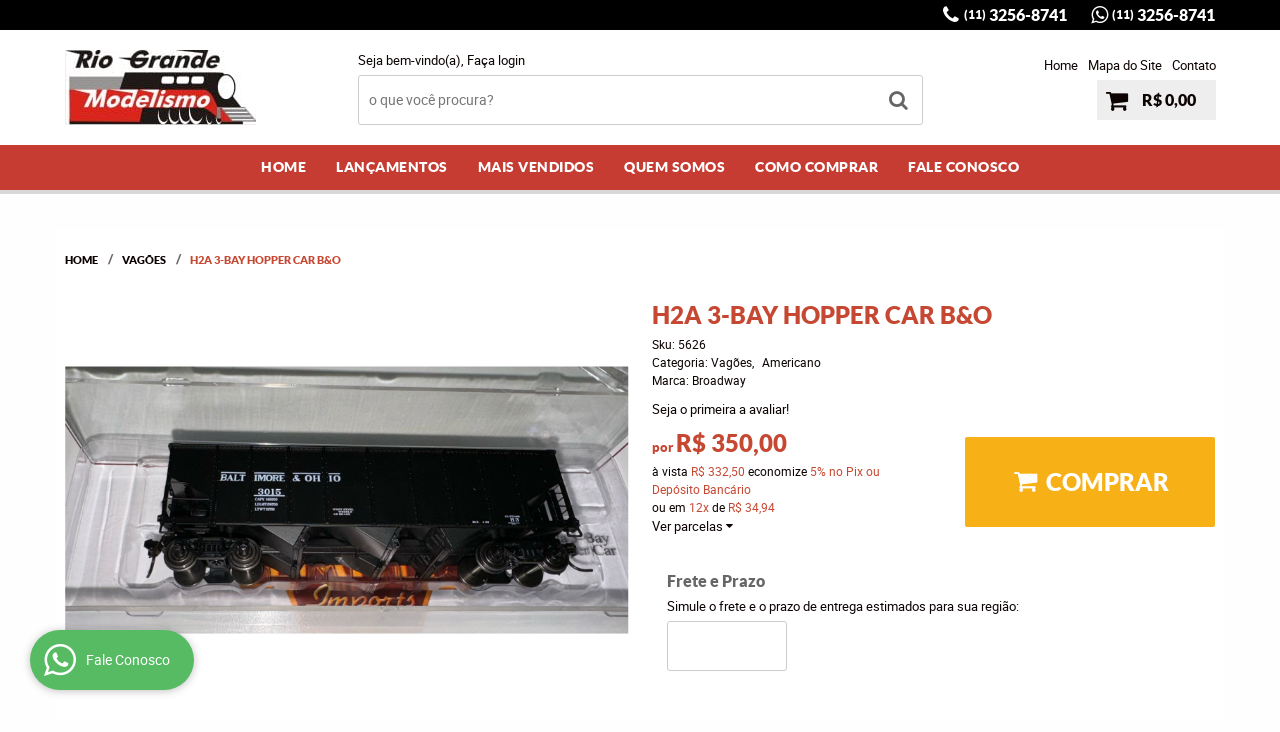

--- FILE ---
content_type: text/html; charset=utf-8
request_url: https://www.google.com/recaptcha/api2/anchor?ar=1&k=6LdRvoonAAAAAH2FMvhIgp7DX74qg1lZsQy4HbS1&co=aHR0cHM6Ly93d3cucmlvZ3JhbmRlbW9kZWxpc21vLmNvbS5icjo0NDM.&hl=pt&v=PoyoqOPhxBO7pBk68S4YbpHZ&size=invisible&sa=submit&anchor-ms=20000&execute-ms=30000&cb=w9y3hx54v2g3
body_size: 48778
content:
<!DOCTYPE HTML><html dir="ltr" lang="pt"><head><meta http-equiv="Content-Type" content="text/html; charset=UTF-8">
<meta http-equiv="X-UA-Compatible" content="IE=edge">
<title>reCAPTCHA</title>
<style type="text/css">
/* cyrillic-ext */
@font-face {
  font-family: 'Roboto';
  font-style: normal;
  font-weight: 400;
  font-stretch: 100%;
  src: url(//fonts.gstatic.com/s/roboto/v48/KFO7CnqEu92Fr1ME7kSn66aGLdTylUAMa3GUBHMdazTgWw.woff2) format('woff2');
  unicode-range: U+0460-052F, U+1C80-1C8A, U+20B4, U+2DE0-2DFF, U+A640-A69F, U+FE2E-FE2F;
}
/* cyrillic */
@font-face {
  font-family: 'Roboto';
  font-style: normal;
  font-weight: 400;
  font-stretch: 100%;
  src: url(//fonts.gstatic.com/s/roboto/v48/KFO7CnqEu92Fr1ME7kSn66aGLdTylUAMa3iUBHMdazTgWw.woff2) format('woff2');
  unicode-range: U+0301, U+0400-045F, U+0490-0491, U+04B0-04B1, U+2116;
}
/* greek-ext */
@font-face {
  font-family: 'Roboto';
  font-style: normal;
  font-weight: 400;
  font-stretch: 100%;
  src: url(//fonts.gstatic.com/s/roboto/v48/KFO7CnqEu92Fr1ME7kSn66aGLdTylUAMa3CUBHMdazTgWw.woff2) format('woff2');
  unicode-range: U+1F00-1FFF;
}
/* greek */
@font-face {
  font-family: 'Roboto';
  font-style: normal;
  font-weight: 400;
  font-stretch: 100%;
  src: url(//fonts.gstatic.com/s/roboto/v48/KFO7CnqEu92Fr1ME7kSn66aGLdTylUAMa3-UBHMdazTgWw.woff2) format('woff2');
  unicode-range: U+0370-0377, U+037A-037F, U+0384-038A, U+038C, U+038E-03A1, U+03A3-03FF;
}
/* math */
@font-face {
  font-family: 'Roboto';
  font-style: normal;
  font-weight: 400;
  font-stretch: 100%;
  src: url(//fonts.gstatic.com/s/roboto/v48/KFO7CnqEu92Fr1ME7kSn66aGLdTylUAMawCUBHMdazTgWw.woff2) format('woff2');
  unicode-range: U+0302-0303, U+0305, U+0307-0308, U+0310, U+0312, U+0315, U+031A, U+0326-0327, U+032C, U+032F-0330, U+0332-0333, U+0338, U+033A, U+0346, U+034D, U+0391-03A1, U+03A3-03A9, U+03B1-03C9, U+03D1, U+03D5-03D6, U+03F0-03F1, U+03F4-03F5, U+2016-2017, U+2034-2038, U+203C, U+2040, U+2043, U+2047, U+2050, U+2057, U+205F, U+2070-2071, U+2074-208E, U+2090-209C, U+20D0-20DC, U+20E1, U+20E5-20EF, U+2100-2112, U+2114-2115, U+2117-2121, U+2123-214F, U+2190, U+2192, U+2194-21AE, U+21B0-21E5, U+21F1-21F2, U+21F4-2211, U+2213-2214, U+2216-22FF, U+2308-230B, U+2310, U+2319, U+231C-2321, U+2336-237A, U+237C, U+2395, U+239B-23B7, U+23D0, U+23DC-23E1, U+2474-2475, U+25AF, U+25B3, U+25B7, U+25BD, U+25C1, U+25CA, U+25CC, U+25FB, U+266D-266F, U+27C0-27FF, U+2900-2AFF, U+2B0E-2B11, U+2B30-2B4C, U+2BFE, U+3030, U+FF5B, U+FF5D, U+1D400-1D7FF, U+1EE00-1EEFF;
}
/* symbols */
@font-face {
  font-family: 'Roboto';
  font-style: normal;
  font-weight: 400;
  font-stretch: 100%;
  src: url(//fonts.gstatic.com/s/roboto/v48/KFO7CnqEu92Fr1ME7kSn66aGLdTylUAMaxKUBHMdazTgWw.woff2) format('woff2');
  unicode-range: U+0001-000C, U+000E-001F, U+007F-009F, U+20DD-20E0, U+20E2-20E4, U+2150-218F, U+2190, U+2192, U+2194-2199, U+21AF, U+21E6-21F0, U+21F3, U+2218-2219, U+2299, U+22C4-22C6, U+2300-243F, U+2440-244A, U+2460-24FF, U+25A0-27BF, U+2800-28FF, U+2921-2922, U+2981, U+29BF, U+29EB, U+2B00-2BFF, U+4DC0-4DFF, U+FFF9-FFFB, U+10140-1018E, U+10190-1019C, U+101A0, U+101D0-101FD, U+102E0-102FB, U+10E60-10E7E, U+1D2C0-1D2D3, U+1D2E0-1D37F, U+1F000-1F0FF, U+1F100-1F1AD, U+1F1E6-1F1FF, U+1F30D-1F30F, U+1F315, U+1F31C, U+1F31E, U+1F320-1F32C, U+1F336, U+1F378, U+1F37D, U+1F382, U+1F393-1F39F, U+1F3A7-1F3A8, U+1F3AC-1F3AF, U+1F3C2, U+1F3C4-1F3C6, U+1F3CA-1F3CE, U+1F3D4-1F3E0, U+1F3ED, U+1F3F1-1F3F3, U+1F3F5-1F3F7, U+1F408, U+1F415, U+1F41F, U+1F426, U+1F43F, U+1F441-1F442, U+1F444, U+1F446-1F449, U+1F44C-1F44E, U+1F453, U+1F46A, U+1F47D, U+1F4A3, U+1F4B0, U+1F4B3, U+1F4B9, U+1F4BB, U+1F4BF, U+1F4C8-1F4CB, U+1F4D6, U+1F4DA, U+1F4DF, U+1F4E3-1F4E6, U+1F4EA-1F4ED, U+1F4F7, U+1F4F9-1F4FB, U+1F4FD-1F4FE, U+1F503, U+1F507-1F50B, U+1F50D, U+1F512-1F513, U+1F53E-1F54A, U+1F54F-1F5FA, U+1F610, U+1F650-1F67F, U+1F687, U+1F68D, U+1F691, U+1F694, U+1F698, U+1F6AD, U+1F6B2, U+1F6B9-1F6BA, U+1F6BC, U+1F6C6-1F6CF, U+1F6D3-1F6D7, U+1F6E0-1F6EA, U+1F6F0-1F6F3, U+1F6F7-1F6FC, U+1F700-1F7FF, U+1F800-1F80B, U+1F810-1F847, U+1F850-1F859, U+1F860-1F887, U+1F890-1F8AD, U+1F8B0-1F8BB, U+1F8C0-1F8C1, U+1F900-1F90B, U+1F93B, U+1F946, U+1F984, U+1F996, U+1F9E9, U+1FA00-1FA6F, U+1FA70-1FA7C, U+1FA80-1FA89, U+1FA8F-1FAC6, U+1FACE-1FADC, U+1FADF-1FAE9, U+1FAF0-1FAF8, U+1FB00-1FBFF;
}
/* vietnamese */
@font-face {
  font-family: 'Roboto';
  font-style: normal;
  font-weight: 400;
  font-stretch: 100%;
  src: url(//fonts.gstatic.com/s/roboto/v48/KFO7CnqEu92Fr1ME7kSn66aGLdTylUAMa3OUBHMdazTgWw.woff2) format('woff2');
  unicode-range: U+0102-0103, U+0110-0111, U+0128-0129, U+0168-0169, U+01A0-01A1, U+01AF-01B0, U+0300-0301, U+0303-0304, U+0308-0309, U+0323, U+0329, U+1EA0-1EF9, U+20AB;
}
/* latin-ext */
@font-face {
  font-family: 'Roboto';
  font-style: normal;
  font-weight: 400;
  font-stretch: 100%;
  src: url(//fonts.gstatic.com/s/roboto/v48/KFO7CnqEu92Fr1ME7kSn66aGLdTylUAMa3KUBHMdazTgWw.woff2) format('woff2');
  unicode-range: U+0100-02BA, U+02BD-02C5, U+02C7-02CC, U+02CE-02D7, U+02DD-02FF, U+0304, U+0308, U+0329, U+1D00-1DBF, U+1E00-1E9F, U+1EF2-1EFF, U+2020, U+20A0-20AB, U+20AD-20C0, U+2113, U+2C60-2C7F, U+A720-A7FF;
}
/* latin */
@font-face {
  font-family: 'Roboto';
  font-style: normal;
  font-weight: 400;
  font-stretch: 100%;
  src: url(//fonts.gstatic.com/s/roboto/v48/KFO7CnqEu92Fr1ME7kSn66aGLdTylUAMa3yUBHMdazQ.woff2) format('woff2');
  unicode-range: U+0000-00FF, U+0131, U+0152-0153, U+02BB-02BC, U+02C6, U+02DA, U+02DC, U+0304, U+0308, U+0329, U+2000-206F, U+20AC, U+2122, U+2191, U+2193, U+2212, U+2215, U+FEFF, U+FFFD;
}
/* cyrillic-ext */
@font-face {
  font-family: 'Roboto';
  font-style: normal;
  font-weight: 500;
  font-stretch: 100%;
  src: url(//fonts.gstatic.com/s/roboto/v48/KFO7CnqEu92Fr1ME7kSn66aGLdTylUAMa3GUBHMdazTgWw.woff2) format('woff2');
  unicode-range: U+0460-052F, U+1C80-1C8A, U+20B4, U+2DE0-2DFF, U+A640-A69F, U+FE2E-FE2F;
}
/* cyrillic */
@font-face {
  font-family: 'Roboto';
  font-style: normal;
  font-weight: 500;
  font-stretch: 100%;
  src: url(//fonts.gstatic.com/s/roboto/v48/KFO7CnqEu92Fr1ME7kSn66aGLdTylUAMa3iUBHMdazTgWw.woff2) format('woff2');
  unicode-range: U+0301, U+0400-045F, U+0490-0491, U+04B0-04B1, U+2116;
}
/* greek-ext */
@font-face {
  font-family: 'Roboto';
  font-style: normal;
  font-weight: 500;
  font-stretch: 100%;
  src: url(//fonts.gstatic.com/s/roboto/v48/KFO7CnqEu92Fr1ME7kSn66aGLdTylUAMa3CUBHMdazTgWw.woff2) format('woff2');
  unicode-range: U+1F00-1FFF;
}
/* greek */
@font-face {
  font-family: 'Roboto';
  font-style: normal;
  font-weight: 500;
  font-stretch: 100%;
  src: url(//fonts.gstatic.com/s/roboto/v48/KFO7CnqEu92Fr1ME7kSn66aGLdTylUAMa3-UBHMdazTgWw.woff2) format('woff2');
  unicode-range: U+0370-0377, U+037A-037F, U+0384-038A, U+038C, U+038E-03A1, U+03A3-03FF;
}
/* math */
@font-face {
  font-family: 'Roboto';
  font-style: normal;
  font-weight: 500;
  font-stretch: 100%;
  src: url(//fonts.gstatic.com/s/roboto/v48/KFO7CnqEu92Fr1ME7kSn66aGLdTylUAMawCUBHMdazTgWw.woff2) format('woff2');
  unicode-range: U+0302-0303, U+0305, U+0307-0308, U+0310, U+0312, U+0315, U+031A, U+0326-0327, U+032C, U+032F-0330, U+0332-0333, U+0338, U+033A, U+0346, U+034D, U+0391-03A1, U+03A3-03A9, U+03B1-03C9, U+03D1, U+03D5-03D6, U+03F0-03F1, U+03F4-03F5, U+2016-2017, U+2034-2038, U+203C, U+2040, U+2043, U+2047, U+2050, U+2057, U+205F, U+2070-2071, U+2074-208E, U+2090-209C, U+20D0-20DC, U+20E1, U+20E5-20EF, U+2100-2112, U+2114-2115, U+2117-2121, U+2123-214F, U+2190, U+2192, U+2194-21AE, U+21B0-21E5, U+21F1-21F2, U+21F4-2211, U+2213-2214, U+2216-22FF, U+2308-230B, U+2310, U+2319, U+231C-2321, U+2336-237A, U+237C, U+2395, U+239B-23B7, U+23D0, U+23DC-23E1, U+2474-2475, U+25AF, U+25B3, U+25B7, U+25BD, U+25C1, U+25CA, U+25CC, U+25FB, U+266D-266F, U+27C0-27FF, U+2900-2AFF, U+2B0E-2B11, U+2B30-2B4C, U+2BFE, U+3030, U+FF5B, U+FF5D, U+1D400-1D7FF, U+1EE00-1EEFF;
}
/* symbols */
@font-face {
  font-family: 'Roboto';
  font-style: normal;
  font-weight: 500;
  font-stretch: 100%;
  src: url(//fonts.gstatic.com/s/roboto/v48/KFO7CnqEu92Fr1ME7kSn66aGLdTylUAMaxKUBHMdazTgWw.woff2) format('woff2');
  unicode-range: U+0001-000C, U+000E-001F, U+007F-009F, U+20DD-20E0, U+20E2-20E4, U+2150-218F, U+2190, U+2192, U+2194-2199, U+21AF, U+21E6-21F0, U+21F3, U+2218-2219, U+2299, U+22C4-22C6, U+2300-243F, U+2440-244A, U+2460-24FF, U+25A0-27BF, U+2800-28FF, U+2921-2922, U+2981, U+29BF, U+29EB, U+2B00-2BFF, U+4DC0-4DFF, U+FFF9-FFFB, U+10140-1018E, U+10190-1019C, U+101A0, U+101D0-101FD, U+102E0-102FB, U+10E60-10E7E, U+1D2C0-1D2D3, U+1D2E0-1D37F, U+1F000-1F0FF, U+1F100-1F1AD, U+1F1E6-1F1FF, U+1F30D-1F30F, U+1F315, U+1F31C, U+1F31E, U+1F320-1F32C, U+1F336, U+1F378, U+1F37D, U+1F382, U+1F393-1F39F, U+1F3A7-1F3A8, U+1F3AC-1F3AF, U+1F3C2, U+1F3C4-1F3C6, U+1F3CA-1F3CE, U+1F3D4-1F3E0, U+1F3ED, U+1F3F1-1F3F3, U+1F3F5-1F3F7, U+1F408, U+1F415, U+1F41F, U+1F426, U+1F43F, U+1F441-1F442, U+1F444, U+1F446-1F449, U+1F44C-1F44E, U+1F453, U+1F46A, U+1F47D, U+1F4A3, U+1F4B0, U+1F4B3, U+1F4B9, U+1F4BB, U+1F4BF, U+1F4C8-1F4CB, U+1F4D6, U+1F4DA, U+1F4DF, U+1F4E3-1F4E6, U+1F4EA-1F4ED, U+1F4F7, U+1F4F9-1F4FB, U+1F4FD-1F4FE, U+1F503, U+1F507-1F50B, U+1F50D, U+1F512-1F513, U+1F53E-1F54A, U+1F54F-1F5FA, U+1F610, U+1F650-1F67F, U+1F687, U+1F68D, U+1F691, U+1F694, U+1F698, U+1F6AD, U+1F6B2, U+1F6B9-1F6BA, U+1F6BC, U+1F6C6-1F6CF, U+1F6D3-1F6D7, U+1F6E0-1F6EA, U+1F6F0-1F6F3, U+1F6F7-1F6FC, U+1F700-1F7FF, U+1F800-1F80B, U+1F810-1F847, U+1F850-1F859, U+1F860-1F887, U+1F890-1F8AD, U+1F8B0-1F8BB, U+1F8C0-1F8C1, U+1F900-1F90B, U+1F93B, U+1F946, U+1F984, U+1F996, U+1F9E9, U+1FA00-1FA6F, U+1FA70-1FA7C, U+1FA80-1FA89, U+1FA8F-1FAC6, U+1FACE-1FADC, U+1FADF-1FAE9, U+1FAF0-1FAF8, U+1FB00-1FBFF;
}
/* vietnamese */
@font-face {
  font-family: 'Roboto';
  font-style: normal;
  font-weight: 500;
  font-stretch: 100%;
  src: url(//fonts.gstatic.com/s/roboto/v48/KFO7CnqEu92Fr1ME7kSn66aGLdTylUAMa3OUBHMdazTgWw.woff2) format('woff2');
  unicode-range: U+0102-0103, U+0110-0111, U+0128-0129, U+0168-0169, U+01A0-01A1, U+01AF-01B0, U+0300-0301, U+0303-0304, U+0308-0309, U+0323, U+0329, U+1EA0-1EF9, U+20AB;
}
/* latin-ext */
@font-face {
  font-family: 'Roboto';
  font-style: normal;
  font-weight: 500;
  font-stretch: 100%;
  src: url(//fonts.gstatic.com/s/roboto/v48/KFO7CnqEu92Fr1ME7kSn66aGLdTylUAMa3KUBHMdazTgWw.woff2) format('woff2');
  unicode-range: U+0100-02BA, U+02BD-02C5, U+02C7-02CC, U+02CE-02D7, U+02DD-02FF, U+0304, U+0308, U+0329, U+1D00-1DBF, U+1E00-1E9F, U+1EF2-1EFF, U+2020, U+20A0-20AB, U+20AD-20C0, U+2113, U+2C60-2C7F, U+A720-A7FF;
}
/* latin */
@font-face {
  font-family: 'Roboto';
  font-style: normal;
  font-weight: 500;
  font-stretch: 100%;
  src: url(//fonts.gstatic.com/s/roboto/v48/KFO7CnqEu92Fr1ME7kSn66aGLdTylUAMa3yUBHMdazQ.woff2) format('woff2');
  unicode-range: U+0000-00FF, U+0131, U+0152-0153, U+02BB-02BC, U+02C6, U+02DA, U+02DC, U+0304, U+0308, U+0329, U+2000-206F, U+20AC, U+2122, U+2191, U+2193, U+2212, U+2215, U+FEFF, U+FFFD;
}
/* cyrillic-ext */
@font-face {
  font-family: 'Roboto';
  font-style: normal;
  font-weight: 900;
  font-stretch: 100%;
  src: url(//fonts.gstatic.com/s/roboto/v48/KFO7CnqEu92Fr1ME7kSn66aGLdTylUAMa3GUBHMdazTgWw.woff2) format('woff2');
  unicode-range: U+0460-052F, U+1C80-1C8A, U+20B4, U+2DE0-2DFF, U+A640-A69F, U+FE2E-FE2F;
}
/* cyrillic */
@font-face {
  font-family: 'Roboto';
  font-style: normal;
  font-weight: 900;
  font-stretch: 100%;
  src: url(//fonts.gstatic.com/s/roboto/v48/KFO7CnqEu92Fr1ME7kSn66aGLdTylUAMa3iUBHMdazTgWw.woff2) format('woff2');
  unicode-range: U+0301, U+0400-045F, U+0490-0491, U+04B0-04B1, U+2116;
}
/* greek-ext */
@font-face {
  font-family: 'Roboto';
  font-style: normal;
  font-weight: 900;
  font-stretch: 100%;
  src: url(//fonts.gstatic.com/s/roboto/v48/KFO7CnqEu92Fr1ME7kSn66aGLdTylUAMa3CUBHMdazTgWw.woff2) format('woff2');
  unicode-range: U+1F00-1FFF;
}
/* greek */
@font-face {
  font-family: 'Roboto';
  font-style: normal;
  font-weight: 900;
  font-stretch: 100%;
  src: url(//fonts.gstatic.com/s/roboto/v48/KFO7CnqEu92Fr1ME7kSn66aGLdTylUAMa3-UBHMdazTgWw.woff2) format('woff2');
  unicode-range: U+0370-0377, U+037A-037F, U+0384-038A, U+038C, U+038E-03A1, U+03A3-03FF;
}
/* math */
@font-face {
  font-family: 'Roboto';
  font-style: normal;
  font-weight: 900;
  font-stretch: 100%;
  src: url(//fonts.gstatic.com/s/roboto/v48/KFO7CnqEu92Fr1ME7kSn66aGLdTylUAMawCUBHMdazTgWw.woff2) format('woff2');
  unicode-range: U+0302-0303, U+0305, U+0307-0308, U+0310, U+0312, U+0315, U+031A, U+0326-0327, U+032C, U+032F-0330, U+0332-0333, U+0338, U+033A, U+0346, U+034D, U+0391-03A1, U+03A3-03A9, U+03B1-03C9, U+03D1, U+03D5-03D6, U+03F0-03F1, U+03F4-03F5, U+2016-2017, U+2034-2038, U+203C, U+2040, U+2043, U+2047, U+2050, U+2057, U+205F, U+2070-2071, U+2074-208E, U+2090-209C, U+20D0-20DC, U+20E1, U+20E5-20EF, U+2100-2112, U+2114-2115, U+2117-2121, U+2123-214F, U+2190, U+2192, U+2194-21AE, U+21B0-21E5, U+21F1-21F2, U+21F4-2211, U+2213-2214, U+2216-22FF, U+2308-230B, U+2310, U+2319, U+231C-2321, U+2336-237A, U+237C, U+2395, U+239B-23B7, U+23D0, U+23DC-23E1, U+2474-2475, U+25AF, U+25B3, U+25B7, U+25BD, U+25C1, U+25CA, U+25CC, U+25FB, U+266D-266F, U+27C0-27FF, U+2900-2AFF, U+2B0E-2B11, U+2B30-2B4C, U+2BFE, U+3030, U+FF5B, U+FF5D, U+1D400-1D7FF, U+1EE00-1EEFF;
}
/* symbols */
@font-face {
  font-family: 'Roboto';
  font-style: normal;
  font-weight: 900;
  font-stretch: 100%;
  src: url(//fonts.gstatic.com/s/roboto/v48/KFO7CnqEu92Fr1ME7kSn66aGLdTylUAMaxKUBHMdazTgWw.woff2) format('woff2');
  unicode-range: U+0001-000C, U+000E-001F, U+007F-009F, U+20DD-20E0, U+20E2-20E4, U+2150-218F, U+2190, U+2192, U+2194-2199, U+21AF, U+21E6-21F0, U+21F3, U+2218-2219, U+2299, U+22C4-22C6, U+2300-243F, U+2440-244A, U+2460-24FF, U+25A0-27BF, U+2800-28FF, U+2921-2922, U+2981, U+29BF, U+29EB, U+2B00-2BFF, U+4DC0-4DFF, U+FFF9-FFFB, U+10140-1018E, U+10190-1019C, U+101A0, U+101D0-101FD, U+102E0-102FB, U+10E60-10E7E, U+1D2C0-1D2D3, U+1D2E0-1D37F, U+1F000-1F0FF, U+1F100-1F1AD, U+1F1E6-1F1FF, U+1F30D-1F30F, U+1F315, U+1F31C, U+1F31E, U+1F320-1F32C, U+1F336, U+1F378, U+1F37D, U+1F382, U+1F393-1F39F, U+1F3A7-1F3A8, U+1F3AC-1F3AF, U+1F3C2, U+1F3C4-1F3C6, U+1F3CA-1F3CE, U+1F3D4-1F3E0, U+1F3ED, U+1F3F1-1F3F3, U+1F3F5-1F3F7, U+1F408, U+1F415, U+1F41F, U+1F426, U+1F43F, U+1F441-1F442, U+1F444, U+1F446-1F449, U+1F44C-1F44E, U+1F453, U+1F46A, U+1F47D, U+1F4A3, U+1F4B0, U+1F4B3, U+1F4B9, U+1F4BB, U+1F4BF, U+1F4C8-1F4CB, U+1F4D6, U+1F4DA, U+1F4DF, U+1F4E3-1F4E6, U+1F4EA-1F4ED, U+1F4F7, U+1F4F9-1F4FB, U+1F4FD-1F4FE, U+1F503, U+1F507-1F50B, U+1F50D, U+1F512-1F513, U+1F53E-1F54A, U+1F54F-1F5FA, U+1F610, U+1F650-1F67F, U+1F687, U+1F68D, U+1F691, U+1F694, U+1F698, U+1F6AD, U+1F6B2, U+1F6B9-1F6BA, U+1F6BC, U+1F6C6-1F6CF, U+1F6D3-1F6D7, U+1F6E0-1F6EA, U+1F6F0-1F6F3, U+1F6F7-1F6FC, U+1F700-1F7FF, U+1F800-1F80B, U+1F810-1F847, U+1F850-1F859, U+1F860-1F887, U+1F890-1F8AD, U+1F8B0-1F8BB, U+1F8C0-1F8C1, U+1F900-1F90B, U+1F93B, U+1F946, U+1F984, U+1F996, U+1F9E9, U+1FA00-1FA6F, U+1FA70-1FA7C, U+1FA80-1FA89, U+1FA8F-1FAC6, U+1FACE-1FADC, U+1FADF-1FAE9, U+1FAF0-1FAF8, U+1FB00-1FBFF;
}
/* vietnamese */
@font-face {
  font-family: 'Roboto';
  font-style: normal;
  font-weight: 900;
  font-stretch: 100%;
  src: url(//fonts.gstatic.com/s/roboto/v48/KFO7CnqEu92Fr1ME7kSn66aGLdTylUAMa3OUBHMdazTgWw.woff2) format('woff2');
  unicode-range: U+0102-0103, U+0110-0111, U+0128-0129, U+0168-0169, U+01A0-01A1, U+01AF-01B0, U+0300-0301, U+0303-0304, U+0308-0309, U+0323, U+0329, U+1EA0-1EF9, U+20AB;
}
/* latin-ext */
@font-face {
  font-family: 'Roboto';
  font-style: normal;
  font-weight: 900;
  font-stretch: 100%;
  src: url(//fonts.gstatic.com/s/roboto/v48/KFO7CnqEu92Fr1ME7kSn66aGLdTylUAMa3KUBHMdazTgWw.woff2) format('woff2');
  unicode-range: U+0100-02BA, U+02BD-02C5, U+02C7-02CC, U+02CE-02D7, U+02DD-02FF, U+0304, U+0308, U+0329, U+1D00-1DBF, U+1E00-1E9F, U+1EF2-1EFF, U+2020, U+20A0-20AB, U+20AD-20C0, U+2113, U+2C60-2C7F, U+A720-A7FF;
}
/* latin */
@font-face {
  font-family: 'Roboto';
  font-style: normal;
  font-weight: 900;
  font-stretch: 100%;
  src: url(//fonts.gstatic.com/s/roboto/v48/KFO7CnqEu92Fr1ME7kSn66aGLdTylUAMa3yUBHMdazQ.woff2) format('woff2');
  unicode-range: U+0000-00FF, U+0131, U+0152-0153, U+02BB-02BC, U+02C6, U+02DA, U+02DC, U+0304, U+0308, U+0329, U+2000-206F, U+20AC, U+2122, U+2191, U+2193, U+2212, U+2215, U+FEFF, U+FFFD;
}

</style>
<link rel="stylesheet" type="text/css" href="https://www.gstatic.com/recaptcha/releases/PoyoqOPhxBO7pBk68S4YbpHZ/styles__ltr.css">
<script nonce="v9xjnMWgvSdOgGRD7YiSNA" type="text/javascript">window['__recaptcha_api'] = 'https://www.google.com/recaptcha/api2/';</script>
<script type="text/javascript" src="https://www.gstatic.com/recaptcha/releases/PoyoqOPhxBO7pBk68S4YbpHZ/recaptcha__pt.js" nonce="v9xjnMWgvSdOgGRD7YiSNA">
      
    </script></head>
<body><div id="rc-anchor-alert" class="rc-anchor-alert"></div>
<input type="hidden" id="recaptcha-token" value="[base64]">
<script type="text/javascript" nonce="v9xjnMWgvSdOgGRD7YiSNA">
      recaptcha.anchor.Main.init("[\x22ainput\x22,[\x22bgdata\x22,\x22\x22,\[base64]/[base64]/[base64]/KE4oMTI0LHYsdi5HKSxMWihsLHYpKTpOKDEyNCx2LGwpLFYpLHYpLFQpKSxGKDE3MSx2KX0scjc9ZnVuY3Rpb24obCl7cmV0dXJuIGx9LEM9ZnVuY3Rpb24obCxWLHYpe04odixsLFYpLFZbYWtdPTI3OTZ9LG49ZnVuY3Rpb24obCxWKXtWLlg9KChWLlg/[base64]/[base64]/[base64]/[base64]/[base64]/[base64]/[base64]/[base64]/[base64]/[base64]/[base64]\\u003d\x22,\[base64]\\u003d\\u003d\x22,\x22w5zDo2/[base64]/wrzDkSF2SBsVfcOmwqsFwoLCicKuaMONwrPCscKjwrfCusOxNSoTPsKMBsK3YxgKB3vCsiNuwp0JWV7Dp8K4GcORf8KbwrcJworCojBUw4/Ck8KwbcOPNA7DvMKNwqF2UQvCjMKiT3xnwqQwTMOfw7cdw6TCmwnCtjDCmhfDj8OoIsKNwp3DrjjDnsKpwojDl1pYN8KGKMKSw5fDgUXDkMKPecKVw5fCjsKlLFF1wozChF7DogrDvkljQ8O1f3VtNcK/[base64]/bxZ0WMOZw5w+BDrCocOBBcOFw44JcHPDrhfCm3rCm8KxwoDDlHN/VGoXw4dpFjbDjQt1wr0+F8KIw5PDhUTCg8Otw7FlwofCp8K3QsKSW1XCgsOGw4PDm8OgccOAw6PCkcKAw40XwrQDwp9xwo/CnMOsw4kXwobDncKbw57CsyRaFsOXaMOgT2TDtHcCw6nCsGQlw5HDkzdgwrsYw7jCvyXDpHhUMcKEwqpKBMOmHsKxE8Kbwqgiw77CmgrCr8OjElQyMxHDkUvCmDB0wqREScOzFF17c8O8wrjCrn5QwqpowqfCkAlOw6TDvVc/YhPCusO9wpw0f8OIw57Ci8ONwrZPJWbDkn8dPlgdCcOPFXNWbnDCssOPcD1obndjw4XCrcO8wq3CuMOrQlcILsKrwpI6wpYqw73Di8KsCRbDpRF4TcOdUAXCjcKYLhPDoMONLsK/w6NMwpLDuDnDgl/[base64]/CsQUvOcKnwpXCsMKMXMO0w63Cnypvw6BLwplnLxXCvsO9csKlwpRrEmNIFAVCDMKNOhZBAwPCoRJZMDlTwq/DqgzCosKQw7bDrMKUw64/CR3Cs8K2w6M+fzvDscOzf01JwoA/[base64]/DucOaQcOEw7VAJcKPw5bCi8Obwp3CmsOPOcKYwrjDosKMMRsRTlFDPlFVwqU7d0NtW0d3BsKmKMKdTErDqcKcFzYWwqHDu0TCtcO0PsOpD8K/wpPCvGs3Sw9Lw5hTOcKAw4lcXcOcw5nDl13CsCopw73DlWR9w5xXL2NswpfCgcKyF07Dt8OBPcOlb8KrY8OTwr7CvHrDqMOgIMOCNBnDswDCpcK5w4XDtj41X8OSwo8oPXR2b2jCv24/UMOlw6NBwr80UlPCgEDCgXM3wrVuw4/DlcOjw53Dr8KkDiNTwrI7R8KaQngSCQ3CiD4cSy4Dw48Wd3oSBUZiPnpmFWwywq4GVkPCtcO/CcOzwr3DvVPDusOQPMK7WUtVwrjDp8K1ekYnwp44QcKLw4/[base64]/CnybDp8OoF8OASFxGIMOOBxIHwofCkcO0w61xVsKEYEDCqh/DgTHCs8KxGyRDW8OFw6HCtFLChsKuwqfDsXFte0XCtsOVw4bCucOSwr7CiT9Iwq3Dl8OZwpBhw5ABw7smKnoYw4LDo8KuCSzCqsOUYB/DtQDDksOnMWZ9wqcvwrB5w6VPw7nDuFgrw7IKC8Oxw4YJwpHDvC9LacOgwpfDtMOkCsOPeCZlXUo1SRjCj8ORSMOfBsOUw5YLUsOCLMOZR8KqP8KjwovCoQ3DrwdcaATCj8K6djPCgMOJw5TCmcKfcnDDhcKnSBABQ3fCuDdPwqjCiMOzTsO0ZsKBw4HDjx/CqFZ3w5/DosKOGjzDgWMEWEXCixtUUyRVYS3Cn0VRwp8JwowJbyldwq1sFcKxecKSNMOiwrHCsMK0wpzCpH/[base64]/w5UfdsKeZsO1HcKDwqYUw7TDrgNNwpppw7dEw7p0wrEbacOmC1xYwrx7w7d/[base64]/Rm3Ctzhkw44tLmlAw7XCjAB3cMO/NcOwJsKKEcOXS07CsBLDr8OBGcOUCCDCh0nDscK6PsOUw78Jf8KBWMKdw4DCisKgwq8LacOgwr/Dpi/[base64]/ClMKewqMdw6DCnkfDu8KtwqtCNxTClsK2ZUrDrGA0LmHCqsO1b8KaaMO4wpFZJMKBw4BUSHFkOSPDshsoMU95w7JdUg8sUjgMMWQ5w745w7EBwqERwrXCpBcDw4k8w55oZcOXw7sDLsOEAcO4w4kqw7YOOglLwqJPU8OXw5hpw5PDoFlYw6R0fsK+RTdnw4/DrcO2dcODw78DMllYJ8KtLELDtgFWw6nDo8K4NyvClRrCvsKIC8K0fcO6S8Kswq3DnmAxw7pDwpjDnnjDgcO6GcKsw4/DvsO1woFVwoMYw69gEhXCl8OpMMK6GcKQWn7DmwTDvcKzwp7CrH4JwqwCw4zCuMOIw7VLw7TCicKqY8KHZ8KnMcK9Rl3Dj31Kw5XDu19LCg/Ct8OuBWd7esKcC8KCw55/H3bDk8KteMOacjXDrVjCqsKTw4DCkHtlwoEOwrRyw7nDngHChMKfPRAEwoo0wr7DlcKUwobCn8O+wrxewrfDjsKlw6/[base64]/CnjwYIsOQNwpQw4rDq8O5Y0TCq8Kuw79AP8K1TMOnwptMw7Q8QsOCw5oVEwFIdAxybFfCocKFJMK5G0zDmcKHKsKnZnIQwp3CosOCdsOcYhTDiMODw55gUcK3w74iw7AIeQFFJsOODn7CoyLCpMO9L8O/[base64]/[base64]/[base64]/[base64]/Ux52wr7CgsO2JcKnChDDj3DCrcOBwozCsSpMwr/[base64]/[base64]/[base64]/w4FxwrfDuQwtw7LDgMO6ecObb15UDnYow4ZudMKCwr7Ckk1cLsKrwrMtw6gpTXzClnhsdGcLMzTCqCYXZTrChC3DnFQcw6DDk3B3w4nCsMKUS3BIwr3CgMKbw55LwrU9w7p0D8OUwqPCrR/DqVrCoWQdw6vDkmbDisKiwoUPwoI/WMOgwo3CkcOLwoN2w4oDw4TDsCPCkhdiZC/CjcOpw67Ch8OfFcOdw6fDm0bDi8KtS8K8GywRw7HCpcKLOXsxMMOBYmpFwpAgwqtawoMbU8KnI2rCocO+w7QyVMO8WQlgwrIvwoHCiUBqZcOyHBTCtMKCKUHCvsOPER9uwrxEw4EZfcK3w67Ci8OqIcOCLSoFw5HDjsOfw7dQG8KKwoh/w7rDrjhxfcOcaSrDo8OvdznCkmrCq3vCssK2wqDCr8KeDjzCvsKrJAoDwqQjCiNEw58JV0fCoxjDiGMJHcOudcKzwrXDkVvDv8O+w4PDqmPCsnfDvlfDpsOqw5pRwr89D2BMAMKzwoLDrCDDusOcwpTCmj57N3B2RhTDh3VWw7TDrAA/[base64]/CsMOyM8OnXyzDknEtwrs5asKYwqnDkMK9woUmwrZhPl3DqnXCki/Di1HCszkTwp4XCxUPEEI7w6NKc8ORwqDDtmLDpMOyVUrCmxvDuA3DgGN4VWkCbQ8nw5V6L8KeecOmw4BZVGrCicOPw53DrUbCtsOqYy5jLzXDjcK/wppJw7oVwqzDillLacKGCsKeZV3Cr246wrbDmMKtwroVw6lVWMOCw5BYw5Mrwp8BRMKqw7DDvcKsN8O2BTnCqTh8wr3CsR7DsMKVw7IWBsOdw67DgFI/NnHCsjxcJWbDu0lTwobCjcOVw7pIThUwXcOcwqrDpMKXM8K/w6sJwo0COMKvwoIvUcKeMGADIUVDwofCkcOQwrTCsMOjbj0uwrYHS8KWa1HChGPCoMKZwpsKBSxkwpViw5ZKFsO7FsOCw5M+XlxmWzvCpsO/bsOvSMKkL8OQw51hw74pwrzCv8O8w748fTXCi8K/w7FKOGjCuMKdw6bCj8OuwrF+wpl1AgnDhArCtCPChMOaw5/CmhQMccO+wq7DsXpADxfChjoJwot6LsKuBV1NSlHDsnRtwpBfwo3DiibDn3kiwpdECEvClXzCksO8w6tbdVPDp8KwworCpsOxw7cRecOsJALDjcO9BERNw6IPXztaX8OmKsKlG0HDuhQ8fk/Cjmlsw60LPWjDusOfLMOfw6rCnjHDl8OPw5/CusOuPBo0wrXCvcKuwr5Swrd3HMOQBcOpb8Kmw6t6wrbDrhbCtsOtF0nCnEPCn8KEOjDDt8OrGMOQw5HCrMOuwqsewrpbYmjDusOcOWcywp3CkSzCkgLDh0kTNC9Nwp/DoFF4A1PDkwzDoMOAbXdSw55kQjA+L8OYRcOUYF/CuWfCksOuw6shwp0EfF5xw74Rw6PCvQjCgm8HFcOJJ2ImwpFlSMK8G8K4w4fCtytMwp1Tw6XChFXDlkLDrsO/EXfDtj/CiVV8w74leXPDiMKNwr0qC8Osw6HDmyvCk37Cs0JoXcOLWsObX8OxMz4VDURewp4Vw4/Djxw8RsOhwr3DoMOzwpEyfsKXFMK0w4wNwpUSMsKYwoTDqQjDoSbChcO8bS/CmcKWC8K3wqDCkDESAX3CqR3CtMOMwpJnZ8OSbsKWw6owwppzNXnCtMK6HcKcKyd2w6fDu3Zmw7p8dEjCnRRyw4p9wq4/w7caSh7DnTLDtsOuw5LDp8Kew6vCqljDmMOpwpofwow6w5UvJsOhTcOxOsK3eR3CksOpw77DixjCjsKJwq8Cw67ChFvDq8Kew7/[base64]/CmMKhJiXDmnd0wovCmnhrw7RHbkPDvATClsKRw5XCs13CgyzDpQ56UsKSwrbCl8KTw5vCqw0Fw5zDk8O8dT3ClcO0w6TCgsObTVAlwrrCjUgsYlcHw77Dt8OVwq7ClG9IC3rDlUbDrsKnIsOeL2ImwrDDj8KRAsONwp5/w6o+w7XCl0LCo1FDPh3CgsK9dcKvw5Uzw5TDpWfDlmgZw6rCjGXCpcOJYnhtACp8NV3CknMhwrvDt0XCqsOTw7jDpErDg8OwX8OVw53CpcOPZ8ONCRPCqDIWQMK2cVnDqcOmEsKZEcK0w5rCr8KZwogIw4TCoknCuwtZfVNscF/[base64]/DlsKZal1iRkjDgsKVVQ7Ck282w68mw64bCQMTJ33CoMKZXiTCq8O/f8OoTsORwrkOf8KYbkYbw6LDrnfDowUkw6c5Zy1kw5Y0wq3DjF/DmTETFmFlw7/[base64]/Ds3TDpcKtwo3ChX3Cv8K5Gxhhw4Qrw5Q2X8Krw7xMdMKMw5XCkgrDs3nDjS4gw4N2wqDDnhTDjsKXXMOawrLCjMKlw48IKjTDggx4wqdxw4xHwoBmw7RRKMKpHEbCjsOSw4TDrcKrSHxCwrJSXC1pw4XDpmXCoXgtHsOwBFvDhHbDgMKOwrbDlVEJw4LCg8K/w6sMS8OgwrnDp0nCnw3DmjQ6w7fDqn3DjCwoPcODTcKzwr/DgH7DsALDq8Ocwqk1w54MHcOSwodFwqgNR8OJwr0GD8OrTV1iGsOLBsOkVQhew5sWwpjCgsODwrs1w6/CmmjDjhwdMk/CqRDCg8Kzw40nw5jDsALCm24ew4bDoMOew57CkTROwpfDtHfDjsKfQsKjwqrDpsOAwo7Cm0RwwqgEworCuMKjRsKdwpbDs2dsKg19UMK8wqJTHjotwoUHSMKVw6zCjsOIGRPDo8KfWcKaAsKnGU8ewq/CqcKzclbChcKXJGPCksKjPsKPwoQ5bSDCisK9wpDDssOfWMKCw5w+w4x1LikSH3Qbw7nCucOgaVlfO8Kuw5HCvsOOw7l/wp3DvHIwHcKcw6c8JF7Do8Ouw6LDr3PCpTfDvcKjwqFhRBNvw5I5w5DDi8Kfw5tiw4/DlDgzwozDnsO1J1lEwqJpw7YawqQowqUfIcODw5B4eUI9B2bCi1IWMXw7wrbCrlBkFRvDoUvCuMK5AsK1VFLCmTlBEsKCw67Cth8gwqjCjS/DrcKxSMKHCyMQRcKAw64wwqIVbMKrcMObJTTDm8OBTnQLwrbCnGx+GcO0w5TDmMO8w6DDrsKWw7R1wpowwpNJw7tIw4jCulZMwo5tPijDrcOQMMOQwrtLw7PDlCh7wr9vw77DsHzDlRHChMKPwr9fJMOBAsKJQy3CiMKVCMKrw6dkw67CjT1Uwqw/BG/[base64]/DqCrCgAbCmMKLwr3Dk8O/aXzDsi3DocOqJxFmw7vCg1FcwpkabsKdKcOyZkZlw4VhJMKAKkg2wq0pwpPDiMOxKcOWVi/ChCfCtHnDlmzDu8Osw6XDusO5wqAmN8OWOgxnYgwBOl3CuHnCqxfCh0bDuXY/KsKbNMOCwrHCpx/CvlnDo8KuHC7Dg8KqJ8KYwp/DhMKhCcOKEsKpwp42M0YLw6vDqHnCusKVw7jCkGLCoE7CljZ4w6HDqMOuwoYWJ8KXwrLCnGjDjMKIMRbDlsOgwrs/BGNRFcOxC2d7wp9zW8O+woLCgMKPKMKZw7jDrsKVwpDCtg5uwpAywoZcw4/[base64]/DoxfDn8Odw7wnEsOtbsOJwqY1Zi7DvsKvwqfDu8Kow73Cp8KTVznCrcKnPcK0wo00fF4HBTXCiMKNw7rCl8OYwoXDpTMsJUNLGDjDmcOKFsOzWMKKwqPDjMOUwq1nTsOwU8ODw4TDqMODwqPCnwQ3YsKtSw1HDsKtwqxFfMKBDsOcw6/CkcKeYQVbDjLDmMOTc8K6Fmk1CGDDuMO6SmdXOj82wrJiw5cOJMORwoRjw5PDrid+YWPCqMKVw6IiwrU0IyYHw6nDgsKgC8O5chXCo8OHw7jClsKqw4PDoMKRwr/DpwbDsMKMwqMPwonCpcKaVFXChiUOdMKHwrLDlcO5woAkw6o9VsO2wqVvRsOIYsO1w4DDuz0pw4PDtsKHVMKIw5lsPlMIwro2w7TDqcOXworCpxrCnsO0bkrDvMOqw5LDuUQ3wpVYwp1ACcKmwoY/w6fCqSIJaR9twrfChljCkHQrwowOwoHDvsODAMKCwqsBw5Y1dMOzw445wroqw6rDnEvCucKiw7d1MAZAw6poFQPDomzDrHdbDi1Ww7sJM31fwpEXLMOgfMKvwq/DqXXDncKRwobDgcK2wqx5fgHCg2pPwpErE8Obwo/CuFdxI0bCmsOoA8OAdTo/wpzDrgzCjU0dwqoGw7nDhsKEZ3MqPkBsMcO8dMKQK8KXw4/DmsKewowhw6hcWEbCgcKbLzQEw6HDscKUFHcjQcKGU0LCo0ZVwq4ECMKCw70Bwo40CD53JSAQw5JXM8K/w77DhDExWWXCvMK0SxnCi8Oqw4lfIxNsHw/DoE/CqsK/w6/DosKmNcOdw6kmw6fCpcKVDMO1UsKxHk9Mwq9RC8Kcwrh+w43CpVXCu8K1FMKVwqTCvk7Dnj/[base64]/DhsK6ScOVJMK1w5EZwoRdwqfCicKawp/CicKawqcpwpXCkcOHwrPDgkHDgXQ5Lx9KTxRWw5laJcOWwq59wqLDknkOEivCnlARwqVIwrxPw5HDtmbCqkoBw43CkWcNwoDDmwbDimpJwq9bw6Udw7clbHHCpcKFVcO7woTCmcOgwoMRwoUccw4gDy1ydGfCtxIae8KSw77Csy18AADDqnEmGcKdwrHDhMO/WsKXw6Zwwqh/wpDCox0+w69MIU9jeTkLN8O5TsKPwqV0wrbCtsKTw7l/UsKTwo54VMO7w5YsewVfwp1Iw4TCjsK/B8O7wrbDrMOZw6HCksOsYEoPKSHCkgEjb8O2w4fCjGjDjyjDgkfDqMKpwoV3KQXDqC7Cq8OvXcKZw5Usw6gkw4LCjMO9wrJjBzPCoRFkSH4EwpnDt8OkA8O5wq/DsBBTwpsYPyLDlsO6e8OvDcKzasKhw5TCtFYEw4/CiMK0wphNwq3Cu2XDr8K8SMOWw6dpwrrCv3bChAB3Vg3CgMKnw55PCm/CmmPDh8KJV0DDqA4KPRTDrCHDiMKQw5sGTAtpJcObw77DrEBywq/[base64]/Cs8O1bEdVw5zDq8KaBEbDscKiw6nCvl/Dq8KKwq4LN8Kcw5RHYCrDp8KWwoLCiTDCmzbDmMO5AGbCm8O/[base64]/w7XDgcK5fcK9ajjCpxNhw7MVIF7CvHgBdsKJwrDCikfCjEE/dMKochRfwpjDj24gw5w6QMKQwpnChcOkCMO2w67CuVDDl0Bew59rwrLDl8KqwpQ+L8KJw5bDkMKpw482IcKzdcO3Nm/CoT/CqMK1w7VoUsOxHsK3w7MaKMKIw4zCumguw77DnQDDggUDIiFUw40hT8KUw4TDiHDDv8Knwo7DnSgDXMOlXMKhPGvDtTXCiDwoGA/ChlB1HsOdDADDisOswpF0NHvCkXjDrwPChcOuPMKKIsKtw6jDt8OAwp4HJGhLw6DCncOrKcOxLjcrw7wXw6jDsSg+w7jChcK/wpbCocOWw4UeDXhHP8OSRcKQw73CocKtLTbDmMK2w6wqWcKjwp99w5gjw53CiMO3N8KKCj5sTMKqNAHDlcKgcUNRwr5Kwr9mQcKSWcK3TklRw4ciwr/Cm8KWXXDDnMKXwpnCunkqJ8OWP0MmPcOwNhvCjMK6XsKrfcKoOQ/DmzHCpsKYPEkudldHwqwXMytpw67DgxXCqTTClAHCtgczDcO4Jys8woZ9w5LDqMK8w7nCn8KTTRAIw5LDsjhIwowLRjx9RTPCmBPCtkXDrMONwpEwwoXChMOFw4UdODkeCcO/w7XCsHXDhEzCv8KDMsOcwo/[base64]/Cu1l8wobCpMKfwrDDqlvCmQvCiwcebcOKWMKgVAvDj8OCwpJtw74hSmzCgyHCocKuwrHCrsKYwq7CvMKdwqvCsVHDijIwCirCvXB6w4fDksOxN2cyTR97w57Ck8Omw5wvYcO5c8O3SEY1wpXDscO8wqrCicKtby/Cg8KOw6RTw7/[base64]/[base64]/wpfDs8KbMQvClE1Gw7PDm8OjwqnDjcKuwrYkwpkkwoLDg8ORw4TDh8OYH8KFUWPDisKRDsORdxrDhsOjIHjCv8KYdEjCksOyUMK8asOBwoohw5cUwqFBw6vDuBHCuMOBTMKKw5/DkSXDoCgYJwXCrV86e1HCuSXCnGrCqDLDusK/w7Nvw6DCpMOxwqoOw4ILcnonwogBGMOVScOoH8KtwpQbw7c9w63Cix/DhsKBYsKCw4jCmcOzw6FARE7CvRHDsMOrw7zDkSQfTgFwwo58IMK1w7sjdMObwr9WwpxTX8ORH1dBwonDnsKeIMObw4wTZRDCpw/ClTjCnlwAYz3CgFzDpsO2RXYGwpJmwrDCo2tPRiUnbsKEOwnCucOgb8OiwpZtYcOOw48tw4TDuMOIw7pHw7wDw4MFUcK8w68+DkXDiWd+w5Mmw5fCpsO/OTItTMKWTAfDly/CmyV8Vi0dwppRwrzCqD7DugbDt1JSwpnClm7Ch0kewpUJwr/ClynDl8KJw6U4CnsYMcKSw5nCmcOIw6jCl8OHwp/CvFEudcOiw5dhw4zDocKELEVlwoDDi2ULXsKcw6TCkcOHIsOCwo4yCsOSAsO1R2lYw6gnDMO0w5HDqgjCucOGQQAMSB4jw63Ckzx8woDDkwB0c8K6wp1+a8Otw6bDmVfDicO9wpjDtU5JMTfCrcKSMl3DrUYdIH3DrMKjwo7ChcOFwqXCvS/CtsKJKhPCksK7wo8Iw4XDjmZ1w6sLH8K5VMOiwrPDrsKOU29Aw53DuyYTXDxRJ8Kyw5xVKcO1wpLCm1jDryN8e8OoOBnCmcOVwp7DrcKJwovDjGl/WywCTT95MsKFw71ZWU7Dt8KtAsKLTwvCizjCkxHCpcObw5TCjgfDtMKpwr3CgcOGOsOLOMOmHFfCtEcxTsOlwpPDiMKMw4LDncKnw4cuwrpfw5/[base64]/W8OowokIUcOLwpnCg8OtdS/CkCIDwprCkksfwo8Hw6PDu8K4wrEJAcODwozDgEvDsX3ChcKtLF92YsO5w4bDhcKfGXRRw4fCqcKLwr1EDMO+wq3Dn1RPw5rDtSIYwpLDlR4WwrJzHcKUwr4Ow4ZocMODdH7CgnAZJMKdwqLCl8KTw5PCvsOSwrZ5Fy/CqsOpwpvCpSlySsOQw4RKbcOhwoVSCsOAwoHDg1VewptnwonClidPR8OIwrHDj8O2BsK/wqfDvsO0WMO1wpbChg9TA28DDivCpcOuw5lAMsO4LR5Uw6rDlDrDvQ/DnFI7NMKAw5dAA8K5w5BuwrDDscOzaj/DqcKcWTjCo3/CnsKcOsKfw53Cm2ohwonCgsOrw7rDncKtwqbCh14iAMOwCX5Ow53CnsKSwqfDq8OzwqTDuMK/wr0pw6JoasK8w5zCjAYIRFgnw4E0NcKdwo/CrsK1w59ZwobCmMOkR8OPwo7CiMO+R3/DhcKHwocRw5Asw4N7e3EewpFGFUoFC8KUanXDt3ohCH8Iw7bDrMOPasOtUcOXw6dbw6lnw6LDp8KbwrLCs8KtFA/DswrDnipUWjPCu8Okwq0iRjUJw77CikJUwojCjMKzHcOlwqgXwqhtwrxVwpNvwrDDtHLCkX/DpBDDpg/CkRRwPsOfKcKWSkfDpC/Dr1s5D8KSw7bClMKww75Ic8KjCsKSwqPCusKcdXjDisKfw6czwql/w7bCisOHVV3CscO7AcOaw4zCusKrw7lXwrQ0WiPDtMKYJl7CiiHCvhYuYUNuX8Kfw6zCtGNiGnHDncKIIcOXFsOPMyQSfVsvJArCi0zDo8KCw5TCpcK/wpF4w7fDt0PCpSfCnQbCqcOqw63DicOjwrMewqcmKRVhdHJ7w4LDg1zDmyrDkC/[base64]/[base64]/DusO/RsKQcFnDrMOqwqnCpzfDmBXCt8K5wp7Cu8OyX8OZwp3CnsOhLHXCr3/DrCXDnsO8wopBwoTCjhsjw40OwpFcDsKywpXCqw/DosKNFsKuDxF9OsKRHTvCvMOPGDhpCcKcFcK/w6tswpfClxhMG8Oawo0wdXrDi8Kpw7vCh8KfwoQjwrPCrE4+bcKPw79WbhTDlMKMG8KFwpHDssK7fMOobsKAwo1nTHEzwqHDrQAtfMOiwrvDrhclZsKWwpwywo0aGDVNwqpUImQfwo1uw5sxbhIwwpjDjMOdw4JJwqIwUzXDhsKGZwPDuMKNccOuw4XDpms/f8Kuw7BxwqdPwpJJwooFKWzDsjbDksKQK8OFw4IbbcKrwrfCiMObwrE3w74PTiZLwrXDu8O5HhB/TknCpcOkw7l/w6gPQnchw5nCiMO6wqTDnlnClsOLwqIoMcO8TmBZNRsnw6zDji/Dn8OTAcOZw5U5w6VewrRNbHHDn19aI3NVUlXCmgvDusKPw70VwpzCuMKTcsKmw6V3w5vDiVbCkiHDgiYvWy8+XsO2AUB4wozCn0J0dsOow5tmZULDnSISwpcKwrc0C3nCsB0kw7TClcKDwpBbTMKFw78ELyTCkHIAEHRiw73CnMK4ciAqw57CqsOvwpPDusO5VsKQw4/DkcKXw7Ffw4fDhsO2w61uw53CrsOvw57ChCxEw67Ctg/CmcK3b0DDqzvCmDfCihQbDcOoZgjDuTZOwpxgw5lLw5bDjXQrw598wpXDmsOQw7ddwqDDhMKPPBxcAMKIXcOrFsOXwpvCtRDClxfCny0xwp/CrGvDshVOR8KLw5zClcKdw4zCocKMw5vCrcOPSsK7wovDhA/DtArDicKLSsKXHMOTAx5rwqXDuWXDpsKJNMOFc8OCJSMAH8KNXMObIDnDrgRaHcK5w7TDtsKtw7TCnGs6w4wAw4YGw6V7wpPChWnDnh4Dw7fClBrDhcOeWQ8Hw7lUwrsCwoVXR8Oxw6scN8KOwoTCvsKHW8Kicw5dw4PClcKBfD1yG3fCh8K2w5PCoyXDixnDrcK/Hy7ClcOjw5zCrRA0WMONwqQFFytOecOYwoXDhzzDm25TwqARfsKMYBNhwoLDtsO/[base64]/[base64]/Cpg5lw7/CvsKqOiXCu8Olw6p2wozDth1Ww51Gwrghw44yw7TDnMOeDcOYwrJowoh5RcK/HcO+dG/CmCnDusO0L8K/SsKSwrlrw59XScO7w4kvwrtSw7IJW8KYw4zCtsO6Uk4Aw74JwoPDgMOaH8KLw7HCi8K9wrhHwrnDusKZw6zDrMO6TyM2wpBcw6ArBxZ8w4JDGcOTPsOrwo9/wpZCwrDCj8KJwr0MbsKUwpnCnsKYOVjDncKeQD1sw49ALm3CuMOcLcO9woLDlcKjw4TDqCwOw6vCrsKjwrQ3w7/CpR/DnsOOw4nCosK/wotNAyvCpDN6WsK8A8KVbsKdY8OtG8OqwoNIUQrCosKMQ8O8RA1LNsKUwqI3w6LCpcKswpcGw5bDlcOHw6/[base64]/HTt4wqYlwpjDvcKTw4bDnwxIwpM6NcKTw7kpOsKswqPDocKCRcK7w6IFYEUwwrHCpMO5bhvDgcKpw6Nzw6TDkmwnwpBMc8KBwp/CocKpBcK4GT/CsyBNd07CpsKLATnDh2fDm8KCwoTDsMOtw5I6VB7CpWrCvUIzw7hmd8KrIsKkI17Dn8KSwoIgwqhCfkfCkBbChsO5FEpNFwd6D2nCicOcw5N4w6XDs8OOwrgjWAUDNhodR8OaUMKfw5twVMOOw4kbwqoPw4nDnh/DgjjCp8KMfkMEw6nCrAFWw7vDg8KFwpZNw7RxFMOzw78PBsOFw6Q4w6vClcOVZMOIwpbDh8OASsOABcKPc8K0MS3Cj1fDngBrwqLCsxlAU2bCv8KUP8OPw4hkwrUVR8Ovwr3DrMKZZh/ChSZ1w6rCrDXDt3MVwocDw5DClEg9TQAnw5/DhGZIwp3DgcO5w5MMwqIDw43CncKuMS0xFlXDvVUPfcKCNcKhdg/CpMKiSVh5woDDlcOBw5jDgWDCn8KIElU4wpEMwq3DvWvCqMO6wofCocK/[base64]/[base64]/CvA3DvW5pwqEdw58rO0Q/LyHCnwTDosO9Q8Ole0TCuMK6w7VpXAgNw6TCksK3dxrDgiFkw7zDu8KiwrXCtcOsZcKdWFZJGQlYwrINwph4w6p/wqjDsmTDl1/[base64]/I34ydxUUw60pwqjDg0cyL8OQUkXDvy/[base64]/[base64]/w53Dl8OxcRHDjsK7w5rCksOZK3XCiMKnwpnCvFDDhm3DiMOHZzd4TcOMw5Juw6zDgGXDhsO4B8KkcR7DmH7CncKuF8Oed1Afw7dAaMO1wqZcOMOnLWF8wo3Cs8KSwol/[base64]/CpcOoEcOBfTdFZmHCu8K5DMOcLsK5U3nCtcOIFcK8RxfDlQbDssOtPMKUwqpTwqPCicOLw7bDjjUOI1HDknVzwpHDqMKhScKXwo/DqzDClcKmwq3DgcKFIkTCk8Omfl4hw7VvBWDCm8Orw7rDjcO7M0Jywr0vworDmF9/[base64]/wqXDoy0kI0J2w53CvCvDj2EIw7ZYPTpmw7QdM8OVw68KwpPCkcOBeMKMIyVAZXzDuMOyIw8GX8KAwo5tFsOyw6bCim9gXcO5CsOLw6jCizrDmMOdw7xZK8O9w4bDkV17wq7CjMOIwr5pMiVqKcOVWRDDj3Y9wo57w4vChhXDmSbCpsKuwpY/wpHDmDfCk8Kbw4fDhQXDq8KPMMORw60KAi/Cq8KUEA00wpM6w5fCrMOwwrzDiMOYUMKUwqdzWCTDrMOaX8KEWcOUecKtwoLCgijCi8KCw6LColJUMU0Ew45VSBDCisKWLWg7JVFXw5pWw7HCjcOeLwPCkcO4MFjDosOUw6/Cul/CpMKaQcKpUsK0woxhwoohw5HDlynClnXCqcKuw5dLQStZJsKPwqXDvFLCjsKJKArComIawp7Do8OewqYGw6bCoMKJwqvCkAnCiWUpDlDCgQAoBMKJUsOtw7IWVMOSGcOGNXsPw6jChcOveQvCr8KWwqUhTi/DlMOvw45gwqotM8OOWcKcDQTDl35mL8KjwrPDkg9WS8OqAMOQw74sTsOPwqIVPloMwq50NDzCr8O8w7BFay7DulNJAjbDizUJJsOEwpDCmABjwpjDq8KTw7RTEcKkw5vCsMOOTsOPwqTDvxnCik0QTsOKw6w5w6tcKMKpwpY/YsKyw5PCgHVyOg7DqGI3cnNSw5rDuCLCjMKRw6/Cpm99O8OcRj7CgQvDjwDDp1rDuEzDgcO/w7DDsA4kwpU/McKfwqzDv0XDmsObdsOew4rDgQgFc2TDqcOTwp/DjWspbXLDr8KBJMKlwqh0w5nDvMKxRH3CsUzDhgbCjcKowrTDlXZJbsKXb8OACsOGwr1YwpLDmBjDjcONwogsCcKZO8KgdsKTQMKfw4F7w6QwwplWTcOswo/[base64]/XTghUjRvQ8OCw7cGUAPDoxzCqjUxQmPCscOUw5lPZ3VswpQ2RU19LAhzw4FVw7ELwpQqwoHCuVTClVHCpDbDuzfDtghMDTEWR3/DpSd0IMKrwqLCtEnDmMKHK8O5Y8O/w7fDqsKZPcK/w6F6wr/[base64]/Cr8KhLcOqw493dsK1cmEOwpN7w4MIcsKiQsK5OsOwBF1ewpHDo8O0GhRPZGliQ1NcV3jDgicDDsOWc8O7wrvDu8KVYR1NQ8OCBmYOesKQw4PDihhOwpN9dAnDuGshcTvDr8OPw4bDv8KHAVfCp2x+YAHCvlvCnMKdAk/DmHonwo3DnsKiw6bDkWTDvGMIwpjCmMOXwrFmwqLCiMO1IsOcSsK3wpnCs8OtTW8pMB3DnMObLcK0w5cLPcKYexDDhsOxW8K5Nx7Cl1HCjsO9wqPCqG7CusOzBMO4w7/DvicbC2zDqhQ3w4zDusOcRsKde8OTMMOtw6jDuUDDk8O9wrbCscK3H3Jqw5TCmsOhwqvCjQEPR8Oyw5/[base64]/DsMKeAsK2wrR5w5gWC2wWw5VWFUnDvjrCuCHClUPDqTvDm2tYw7/Cuh3DhcOew47CkjXCqsOkfDYuwo5xw5F7wqHDvsObChxTwqcfwrp0SMKOY8OTVcOIdU5jDcKuIzXCiMOcXcKsYRd+wp/Dm8OBwpvDvcK7QHoMw4caLRrDthvDvMOUDcOpwqHDlSzCgMOLw4BQw4Q9w7NlwqtOw6DCrAsnw4IScSV5wpvDsMKjw77CusK4woXDk8Kdw4UoR2ckYsKKw7dLdUlwLCFbM2zDncKtwoxAPMK0w487a8KxcXHCuU/DncK6wr3DpHgHw77CvA4CRMKWw4zClHoiGsOYS3LDtcOOw57DqMK6BsO2Q8ODwoXCvUXDrTlAPy7Dt8KELMOzwq/CmHrClMKJw7Ztw7jClnrChlPCpsOff8OBw4cce8OCw53DosOfw6RnwoTDn3fCuiRnZwcTMCQ4Y8OEK2bCo3vCs8KQwpvDgcO3wrsvw4XCmDdHwox0wqnDhMKuShQyGsKiScKHacKOwrfDvcO4wrjCp1PDmFBLQcO3U8Kwc8K+TsOpw7/[base64]/DujvDukPCg0ZLGnUIPsOJwolaDsKpAjfDq8OpwqDDtcO5ZsOYfMKZwpXDqAjDpMO6UkQDw53DsQzCnMK7LMOVPsOuwrbCt8KeDcKSwrrChcK4RcKUw77DqsK/[base64]/ejzDvMKse3M8OwkTacOfIcKPFsKXTkzCjsO/HlPDk8OUJ8OAw6LDtggqUjkHw7shQ8Kgw6/[base64]/ChQXCosKhAy/[base64]/[base64]/wo5XVhIww6zDkcKqw7AzwrHDlsKuccOUwo9oDMOYw6kpCX7CuiJFw7ZGw7Iow58/wrPChsOBJWTCjXzCvSDCtDzDhcObwqnClMOcdMOJe8OGO2Zuw4Aow7rCl37DusOlBMOhwqNyw4bDiCRBJj/[base64]/[base64]/Dq8K/N8K9w6vCncOqEcOnwowQworDkcK9AcOAw7rCmMKXXsKdGkTCthXChBMjVcKswqLDk8OEw54Nw7kkc8K6w65LAmrDsiRICcOBIsKkCjZNwqA0eMOwYMOgwpHDl8Kiw4RERibDqcOpwrPCuErDkzPCr8K3M8Kgwp3Cl1TCj3DCsnHCtmtjwr0Tc8Klw4/CoMOkwps8wqXDs8K8dipiwrtDccOPIjtdwrF7w6zDgn0DQmvCiybCocKWw6VDZsO5wpwyw6cRw7zDh8OTNCkEw6jCjlBNeMKuKsO/FcOdwrbDmGRbecOlwrjCusKuQURgwoLDn8Oowrd+M8Ojw4XCuBkwT3/CuBDDr8KDw4Aqw6XDnMKCw7bDnhnDqV7CiirDisObwoNWw6Nie8KlwqpYYCIvbMKcAXJhCcKiwoxgw5bCow7DiGbDk3bDlMKkwpLCpTjCoMKNwozDqUvDs8Oaw4/CgxMaw44bw5okw7kcTisAFsK5w7w1wr3DicO7woLDisKue2rCisK7eiIxesK3esOkQcKSw6F2KMOWwpsdBz/[base64]/DtWDDrVoLw5hpwoTDvcKtHztqw44FRsKmEAnDi1hNbsO/[base64]/Dq8Kpw5TDjyxDbGJXw6RdP8Kxw7g2KgnDgRrCs8OFw53DosO9w7fChcK6c1HDqsK6wrHCtHfCucOfLEfDoMOtwpHDhg/Cjk8hw4oVwpfDpMKVcFhLc3HClMO3wqrDhcKDb8OmccOTJMK2P8KnTcObcSTChAgcEcKowoTDjsKowpjChn49D8KJwpfDr8O8GmIOwqDCmcKfD17Cs0YmUi7CononbcO0ej3DrT8vU2LCmMKYVC/CvnQTwq1sEcOTZMObw73DuMOTwo1fw6LCkTLCncOnwpPCkVoWw6rCssKkwpgHw7RRTcOUwowvP8OcDEs0wovCk8Khw7IUwr9Fw5jDjcKLa8OjScK1EsKcXcKFw4E/[base64]/[base64]/Cg8OCKMOHAWjDjcKNdSjCpcK5wqxow5Zhw7DDicOQRUNsd8OEZGfDp3JnU8OCC0/ChsOSwoc8ay7Ci0bCt3jCvCXDtS1ww6Faw5HDsGnCog5jRcOQYDt5w63CscK7EVPCgxLCl8Ocw6IFwq4Sw7RbSQnCh2TCv8KCw652woYqc1Ylw44DC8OATMOzPsOnwq50w5HDiCElwojDqMKvREHCg8KSw7tOworCjMKgBsO0dQTCuCPDumLCpE/DrEPDtCt2w6lRw5jDlMK8w5Qkw7VhYcOBJy9Aw4/CrsOtwrvDkH9Tw6YxwpzCr8OCw6VXNELCqsKVCsOuw7F4wrXCu8O4PsOsOXk4wr4xHEkuw6fCoUnDpyrCi8Kyw7MpBXjDpsOaBMOowrtpFH/DusKAI8KOw57DocO6UsKdRQAtSsOIBDwCwo3CusKNE8K2w7sfKMOoME0+aUFWwrxZeMK0w73CtU3CtzvDqnw5wqfCp8OHw4vCpsO4aMOWWiMMwoslw5E9J8KTw7NHDStMw50GexUzEsORw4/[base64]\\u003d\\u003d\x22],null,[\x22conf\x22,null,\x226LdRvoonAAAAAH2FMvhIgp7DX74qg1lZsQy4HbS1\x22,0,null,null,null,1,[21,125,63,73,95,87,41,43,42,83,102,105,109,121],[1017145,942],0,null,null,null,null,0,null,0,null,700,1,null,0,\[base64]/76lBhnEnQkZnOKMAhk\\u003d\x22,0,0,null,null,1,null,0,0,null,null,null,0],\x22https://www.riograndemodelismo.com.br:443\x22,null,[3,1,1],null,null,null,1,3600,[\x22https://www.google.com/intl/pt/policies/privacy/\x22,\x22https://www.google.com/intl/pt/policies/terms/\x22],\x22RaOrNwPj5XT0c1eawmMYoC9xW+RXM064XQmLmQ1ETUQ\\u003d\x22,1,0,null,1,1768606142190,0,0,[222],null,[4,236,241],\x22RC-QLQsAChLV4pz2g\x22,null,null,null,null,null,\x220dAFcWeA73_2ALVWT7_mT5dxowNDWJUzEoyMKl2pK7YxXHbMoI-xKLmO8YAdMa62x4B6sMSCrSuiuMFHpefDwjh8jtF6rbDb1oNA\x22,1768688941961]");
    </script></body></html>

--- FILE ---
content_type: text/html; charset=utf-8
request_url: https://www.google.com/recaptcha/api2/anchor?ar=1&k=6LdRvoonAAAAAH2FMvhIgp7DX74qg1lZsQy4HbS1&co=aHR0cHM6Ly93d3cucmlvZ3JhbmRlbW9kZWxpc21vLmNvbS5icjo0NDM.&hl=pt&v=PoyoqOPhxBO7pBk68S4YbpHZ&size=invisible&sa=submit&anchor-ms=20000&execute-ms=30000&cb=yrb7oqbmxhd0
body_size: 48673
content:
<!DOCTYPE HTML><html dir="ltr" lang="pt"><head><meta http-equiv="Content-Type" content="text/html; charset=UTF-8">
<meta http-equiv="X-UA-Compatible" content="IE=edge">
<title>reCAPTCHA</title>
<style type="text/css">
/* cyrillic-ext */
@font-face {
  font-family: 'Roboto';
  font-style: normal;
  font-weight: 400;
  font-stretch: 100%;
  src: url(//fonts.gstatic.com/s/roboto/v48/KFO7CnqEu92Fr1ME7kSn66aGLdTylUAMa3GUBHMdazTgWw.woff2) format('woff2');
  unicode-range: U+0460-052F, U+1C80-1C8A, U+20B4, U+2DE0-2DFF, U+A640-A69F, U+FE2E-FE2F;
}
/* cyrillic */
@font-face {
  font-family: 'Roboto';
  font-style: normal;
  font-weight: 400;
  font-stretch: 100%;
  src: url(//fonts.gstatic.com/s/roboto/v48/KFO7CnqEu92Fr1ME7kSn66aGLdTylUAMa3iUBHMdazTgWw.woff2) format('woff2');
  unicode-range: U+0301, U+0400-045F, U+0490-0491, U+04B0-04B1, U+2116;
}
/* greek-ext */
@font-face {
  font-family: 'Roboto';
  font-style: normal;
  font-weight: 400;
  font-stretch: 100%;
  src: url(//fonts.gstatic.com/s/roboto/v48/KFO7CnqEu92Fr1ME7kSn66aGLdTylUAMa3CUBHMdazTgWw.woff2) format('woff2');
  unicode-range: U+1F00-1FFF;
}
/* greek */
@font-face {
  font-family: 'Roboto';
  font-style: normal;
  font-weight: 400;
  font-stretch: 100%;
  src: url(//fonts.gstatic.com/s/roboto/v48/KFO7CnqEu92Fr1ME7kSn66aGLdTylUAMa3-UBHMdazTgWw.woff2) format('woff2');
  unicode-range: U+0370-0377, U+037A-037F, U+0384-038A, U+038C, U+038E-03A1, U+03A3-03FF;
}
/* math */
@font-face {
  font-family: 'Roboto';
  font-style: normal;
  font-weight: 400;
  font-stretch: 100%;
  src: url(//fonts.gstatic.com/s/roboto/v48/KFO7CnqEu92Fr1ME7kSn66aGLdTylUAMawCUBHMdazTgWw.woff2) format('woff2');
  unicode-range: U+0302-0303, U+0305, U+0307-0308, U+0310, U+0312, U+0315, U+031A, U+0326-0327, U+032C, U+032F-0330, U+0332-0333, U+0338, U+033A, U+0346, U+034D, U+0391-03A1, U+03A3-03A9, U+03B1-03C9, U+03D1, U+03D5-03D6, U+03F0-03F1, U+03F4-03F5, U+2016-2017, U+2034-2038, U+203C, U+2040, U+2043, U+2047, U+2050, U+2057, U+205F, U+2070-2071, U+2074-208E, U+2090-209C, U+20D0-20DC, U+20E1, U+20E5-20EF, U+2100-2112, U+2114-2115, U+2117-2121, U+2123-214F, U+2190, U+2192, U+2194-21AE, U+21B0-21E5, U+21F1-21F2, U+21F4-2211, U+2213-2214, U+2216-22FF, U+2308-230B, U+2310, U+2319, U+231C-2321, U+2336-237A, U+237C, U+2395, U+239B-23B7, U+23D0, U+23DC-23E1, U+2474-2475, U+25AF, U+25B3, U+25B7, U+25BD, U+25C1, U+25CA, U+25CC, U+25FB, U+266D-266F, U+27C0-27FF, U+2900-2AFF, U+2B0E-2B11, U+2B30-2B4C, U+2BFE, U+3030, U+FF5B, U+FF5D, U+1D400-1D7FF, U+1EE00-1EEFF;
}
/* symbols */
@font-face {
  font-family: 'Roboto';
  font-style: normal;
  font-weight: 400;
  font-stretch: 100%;
  src: url(//fonts.gstatic.com/s/roboto/v48/KFO7CnqEu92Fr1ME7kSn66aGLdTylUAMaxKUBHMdazTgWw.woff2) format('woff2');
  unicode-range: U+0001-000C, U+000E-001F, U+007F-009F, U+20DD-20E0, U+20E2-20E4, U+2150-218F, U+2190, U+2192, U+2194-2199, U+21AF, U+21E6-21F0, U+21F3, U+2218-2219, U+2299, U+22C4-22C6, U+2300-243F, U+2440-244A, U+2460-24FF, U+25A0-27BF, U+2800-28FF, U+2921-2922, U+2981, U+29BF, U+29EB, U+2B00-2BFF, U+4DC0-4DFF, U+FFF9-FFFB, U+10140-1018E, U+10190-1019C, U+101A0, U+101D0-101FD, U+102E0-102FB, U+10E60-10E7E, U+1D2C0-1D2D3, U+1D2E0-1D37F, U+1F000-1F0FF, U+1F100-1F1AD, U+1F1E6-1F1FF, U+1F30D-1F30F, U+1F315, U+1F31C, U+1F31E, U+1F320-1F32C, U+1F336, U+1F378, U+1F37D, U+1F382, U+1F393-1F39F, U+1F3A7-1F3A8, U+1F3AC-1F3AF, U+1F3C2, U+1F3C4-1F3C6, U+1F3CA-1F3CE, U+1F3D4-1F3E0, U+1F3ED, U+1F3F1-1F3F3, U+1F3F5-1F3F7, U+1F408, U+1F415, U+1F41F, U+1F426, U+1F43F, U+1F441-1F442, U+1F444, U+1F446-1F449, U+1F44C-1F44E, U+1F453, U+1F46A, U+1F47D, U+1F4A3, U+1F4B0, U+1F4B3, U+1F4B9, U+1F4BB, U+1F4BF, U+1F4C8-1F4CB, U+1F4D6, U+1F4DA, U+1F4DF, U+1F4E3-1F4E6, U+1F4EA-1F4ED, U+1F4F7, U+1F4F9-1F4FB, U+1F4FD-1F4FE, U+1F503, U+1F507-1F50B, U+1F50D, U+1F512-1F513, U+1F53E-1F54A, U+1F54F-1F5FA, U+1F610, U+1F650-1F67F, U+1F687, U+1F68D, U+1F691, U+1F694, U+1F698, U+1F6AD, U+1F6B2, U+1F6B9-1F6BA, U+1F6BC, U+1F6C6-1F6CF, U+1F6D3-1F6D7, U+1F6E0-1F6EA, U+1F6F0-1F6F3, U+1F6F7-1F6FC, U+1F700-1F7FF, U+1F800-1F80B, U+1F810-1F847, U+1F850-1F859, U+1F860-1F887, U+1F890-1F8AD, U+1F8B0-1F8BB, U+1F8C0-1F8C1, U+1F900-1F90B, U+1F93B, U+1F946, U+1F984, U+1F996, U+1F9E9, U+1FA00-1FA6F, U+1FA70-1FA7C, U+1FA80-1FA89, U+1FA8F-1FAC6, U+1FACE-1FADC, U+1FADF-1FAE9, U+1FAF0-1FAF8, U+1FB00-1FBFF;
}
/* vietnamese */
@font-face {
  font-family: 'Roboto';
  font-style: normal;
  font-weight: 400;
  font-stretch: 100%;
  src: url(//fonts.gstatic.com/s/roboto/v48/KFO7CnqEu92Fr1ME7kSn66aGLdTylUAMa3OUBHMdazTgWw.woff2) format('woff2');
  unicode-range: U+0102-0103, U+0110-0111, U+0128-0129, U+0168-0169, U+01A0-01A1, U+01AF-01B0, U+0300-0301, U+0303-0304, U+0308-0309, U+0323, U+0329, U+1EA0-1EF9, U+20AB;
}
/* latin-ext */
@font-face {
  font-family: 'Roboto';
  font-style: normal;
  font-weight: 400;
  font-stretch: 100%;
  src: url(//fonts.gstatic.com/s/roboto/v48/KFO7CnqEu92Fr1ME7kSn66aGLdTylUAMa3KUBHMdazTgWw.woff2) format('woff2');
  unicode-range: U+0100-02BA, U+02BD-02C5, U+02C7-02CC, U+02CE-02D7, U+02DD-02FF, U+0304, U+0308, U+0329, U+1D00-1DBF, U+1E00-1E9F, U+1EF2-1EFF, U+2020, U+20A0-20AB, U+20AD-20C0, U+2113, U+2C60-2C7F, U+A720-A7FF;
}
/* latin */
@font-face {
  font-family: 'Roboto';
  font-style: normal;
  font-weight: 400;
  font-stretch: 100%;
  src: url(//fonts.gstatic.com/s/roboto/v48/KFO7CnqEu92Fr1ME7kSn66aGLdTylUAMa3yUBHMdazQ.woff2) format('woff2');
  unicode-range: U+0000-00FF, U+0131, U+0152-0153, U+02BB-02BC, U+02C6, U+02DA, U+02DC, U+0304, U+0308, U+0329, U+2000-206F, U+20AC, U+2122, U+2191, U+2193, U+2212, U+2215, U+FEFF, U+FFFD;
}
/* cyrillic-ext */
@font-face {
  font-family: 'Roboto';
  font-style: normal;
  font-weight: 500;
  font-stretch: 100%;
  src: url(//fonts.gstatic.com/s/roboto/v48/KFO7CnqEu92Fr1ME7kSn66aGLdTylUAMa3GUBHMdazTgWw.woff2) format('woff2');
  unicode-range: U+0460-052F, U+1C80-1C8A, U+20B4, U+2DE0-2DFF, U+A640-A69F, U+FE2E-FE2F;
}
/* cyrillic */
@font-face {
  font-family: 'Roboto';
  font-style: normal;
  font-weight: 500;
  font-stretch: 100%;
  src: url(//fonts.gstatic.com/s/roboto/v48/KFO7CnqEu92Fr1ME7kSn66aGLdTylUAMa3iUBHMdazTgWw.woff2) format('woff2');
  unicode-range: U+0301, U+0400-045F, U+0490-0491, U+04B0-04B1, U+2116;
}
/* greek-ext */
@font-face {
  font-family: 'Roboto';
  font-style: normal;
  font-weight: 500;
  font-stretch: 100%;
  src: url(//fonts.gstatic.com/s/roboto/v48/KFO7CnqEu92Fr1ME7kSn66aGLdTylUAMa3CUBHMdazTgWw.woff2) format('woff2');
  unicode-range: U+1F00-1FFF;
}
/* greek */
@font-face {
  font-family: 'Roboto';
  font-style: normal;
  font-weight: 500;
  font-stretch: 100%;
  src: url(//fonts.gstatic.com/s/roboto/v48/KFO7CnqEu92Fr1ME7kSn66aGLdTylUAMa3-UBHMdazTgWw.woff2) format('woff2');
  unicode-range: U+0370-0377, U+037A-037F, U+0384-038A, U+038C, U+038E-03A1, U+03A3-03FF;
}
/* math */
@font-face {
  font-family: 'Roboto';
  font-style: normal;
  font-weight: 500;
  font-stretch: 100%;
  src: url(//fonts.gstatic.com/s/roboto/v48/KFO7CnqEu92Fr1ME7kSn66aGLdTylUAMawCUBHMdazTgWw.woff2) format('woff2');
  unicode-range: U+0302-0303, U+0305, U+0307-0308, U+0310, U+0312, U+0315, U+031A, U+0326-0327, U+032C, U+032F-0330, U+0332-0333, U+0338, U+033A, U+0346, U+034D, U+0391-03A1, U+03A3-03A9, U+03B1-03C9, U+03D1, U+03D5-03D6, U+03F0-03F1, U+03F4-03F5, U+2016-2017, U+2034-2038, U+203C, U+2040, U+2043, U+2047, U+2050, U+2057, U+205F, U+2070-2071, U+2074-208E, U+2090-209C, U+20D0-20DC, U+20E1, U+20E5-20EF, U+2100-2112, U+2114-2115, U+2117-2121, U+2123-214F, U+2190, U+2192, U+2194-21AE, U+21B0-21E5, U+21F1-21F2, U+21F4-2211, U+2213-2214, U+2216-22FF, U+2308-230B, U+2310, U+2319, U+231C-2321, U+2336-237A, U+237C, U+2395, U+239B-23B7, U+23D0, U+23DC-23E1, U+2474-2475, U+25AF, U+25B3, U+25B7, U+25BD, U+25C1, U+25CA, U+25CC, U+25FB, U+266D-266F, U+27C0-27FF, U+2900-2AFF, U+2B0E-2B11, U+2B30-2B4C, U+2BFE, U+3030, U+FF5B, U+FF5D, U+1D400-1D7FF, U+1EE00-1EEFF;
}
/* symbols */
@font-face {
  font-family: 'Roboto';
  font-style: normal;
  font-weight: 500;
  font-stretch: 100%;
  src: url(//fonts.gstatic.com/s/roboto/v48/KFO7CnqEu92Fr1ME7kSn66aGLdTylUAMaxKUBHMdazTgWw.woff2) format('woff2');
  unicode-range: U+0001-000C, U+000E-001F, U+007F-009F, U+20DD-20E0, U+20E2-20E4, U+2150-218F, U+2190, U+2192, U+2194-2199, U+21AF, U+21E6-21F0, U+21F3, U+2218-2219, U+2299, U+22C4-22C6, U+2300-243F, U+2440-244A, U+2460-24FF, U+25A0-27BF, U+2800-28FF, U+2921-2922, U+2981, U+29BF, U+29EB, U+2B00-2BFF, U+4DC0-4DFF, U+FFF9-FFFB, U+10140-1018E, U+10190-1019C, U+101A0, U+101D0-101FD, U+102E0-102FB, U+10E60-10E7E, U+1D2C0-1D2D3, U+1D2E0-1D37F, U+1F000-1F0FF, U+1F100-1F1AD, U+1F1E6-1F1FF, U+1F30D-1F30F, U+1F315, U+1F31C, U+1F31E, U+1F320-1F32C, U+1F336, U+1F378, U+1F37D, U+1F382, U+1F393-1F39F, U+1F3A7-1F3A8, U+1F3AC-1F3AF, U+1F3C2, U+1F3C4-1F3C6, U+1F3CA-1F3CE, U+1F3D4-1F3E0, U+1F3ED, U+1F3F1-1F3F3, U+1F3F5-1F3F7, U+1F408, U+1F415, U+1F41F, U+1F426, U+1F43F, U+1F441-1F442, U+1F444, U+1F446-1F449, U+1F44C-1F44E, U+1F453, U+1F46A, U+1F47D, U+1F4A3, U+1F4B0, U+1F4B3, U+1F4B9, U+1F4BB, U+1F4BF, U+1F4C8-1F4CB, U+1F4D6, U+1F4DA, U+1F4DF, U+1F4E3-1F4E6, U+1F4EA-1F4ED, U+1F4F7, U+1F4F9-1F4FB, U+1F4FD-1F4FE, U+1F503, U+1F507-1F50B, U+1F50D, U+1F512-1F513, U+1F53E-1F54A, U+1F54F-1F5FA, U+1F610, U+1F650-1F67F, U+1F687, U+1F68D, U+1F691, U+1F694, U+1F698, U+1F6AD, U+1F6B2, U+1F6B9-1F6BA, U+1F6BC, U+1F6C6-1F6CF, U+1F6D3-1F6D7, U+1F6E0-1F6EA, U+1F6F0-1F6F3, U+1F6F7-1F6FC, U+1F700-1F7FF, U+1F800-1F80B, U+1F810-1F847, U+1F850-1F859, U+1F860-1F887, U+1F890-1F8AD, U+1F8B0-1F8BB, U+1F8C0-1F8C1, U+1F900-1F90B, U+1F93B, U+1F946, U+1F984, U+1F996, U+1F9E9, U+1FA00-1FA6F, U+1FA70-1FA7C, U+1FA80-1FA89, U+1FA8F-1FAC6, U+1FACE-1FADC, U+1FADF-1FAE9, U+1FAF0-1FAF8, U+1FB00-1FBFF;
}
/* vietnamese */
@font-face {
  font-family: 'Roboto';
  font-style: normal;
  font-weight: 500;
  font-stretch: 100%;
  src: url(//fonts.gstatic.com/s/roboto/v48/KFO7CnqEu92Fr1ME7kSn66aGLdTylUAMa3OUBHMdazTgWw.woff2) format('woff2');
  unicode-range: U+0102-0103, U+0110-0111, U+0128-0129, U+0168-0169, U+01A0-01A1, U+01AF-01B0, U+0300-0301, U+0303-0304, U+0308-0309, U+0323, U+0329, U+1EA0-1EF9, U+20AB;
}
/* latin-ext */
@font-face {
  font-family: 'Roboto';
  font-style: normal;
  font-weight: 500;
  font-stretch: 100%;
  src: url(//fonts.gstatic.com/s/roboto/v48/KFO7CnqEu92Fr1ME7kSn66aGLdTylUAMa3KUBHMdazTgWw.woff2) format('woff2');
  unicode-range: U+0100-02BA, U+02BD-02C5, U+02C7-02CC, U+02CE-02D7, U+02DD-02FF, U+0304, U+0308, U+0329, U+1D00-1DBF, U+1E00-1E9F, U+1EF2-1EFF, U+2020, U+20A0-20AB, U+20AD-20C0, U+2113, U+2C60-2C7F, U+A720-A7FF;
}
/* latin */
@font-face {
  font-family: 'Roboto';
  font-style: normal;
  font-weight: 500;
  font-stretch: 100%;
  src: url(//fonts.gstatic.com/s/roboto/v48/KFO7CnqEu92Fr1ME7kSn66aGLdTylUAMa3yUBHMdazQ.woff2) format('woff2');
  unicode-range: U+0000-00FF, U+0131, U+0152-0153, U+02BB-02BC, U+02C6, U+02DA, U+02DC, U+0304, U+0308, U+0329, U+2000-206F, U+20AC, U+2122, U+2191, U+2193, U+2212, U+2215, U+FEFF, U+FFFD;
}
/* cyrillic-ext */
@font-face {
  font-family: 'Roboto';
  font-style: normal;
  font-weight: 900;
  font-stretch: 100%;
  src: url(//fonts.gstatic.com/s/roboto/v48/KFO7CnqEu92Fr1ME7kSn66aGLdTylUAMa3GUBHMdazTgWw.woff2) format('woff2');
  unicode-range: U+0460-052F, U+1C80-1C8A, U+20B4, U+2DE0-2DFF, U+A640-A69F, U+FE2E-FE2F;
}
/* cyrillic */
@font-face {
  font-family: 'Roboto';
  font-style: normal;
  font-weight: 900;
  font-stretch: 100%;
  src: url(//fonts.gstatic.com/s/roboto/v48/KFO7CnqEu92Fr1ME7kSn66aGLdTylUAMa3iUBHMdazTgWw.woff2) format('woff2');
  unicode-range: U+0301, U+0400-045F, U+0490-0491, U+04B0-04B1, U+2116;
}
/* greek-ext */
@font-face {
  font-family: 'Roboto';
  font-style: normal;
  font-weight: 900;
  font-stretch: 100%;
  src: url(//fonts.gstatic.com/s/roboto/v48/KFO7CnqEu92Fr1ME7kSn66aGLdTylUAMa3CUBHMdazTgWw.woff2) format('woff2');
  unicode-range: U+1F00-1FFF;
}
/* greek */
@font-face {
  font-family: 'Roboto';
  font-style: normal;
  font-weight: 900;
  font-stretch: 100%;
  src: url(//fonts.gstatic.com/s/roboto/v48/KFO7CnqEu92Fr1ME7kSn66aGLdTylUAMa3-UBHMdazTgWw.woff2) format('woff2');
  unicode-range: U+0370-0377, U+037A-037F, U+0384-038A, U+038C, U+038E-03A1, U+03A3-03FF;
}
/* math */
@font-face {
  font-family: 'Roboto';
  font-style: normal;
  font-weight: 900;
  font-stretch: 100%;
  src: url(//fonts.gstatic.com/s/roboto/v48/KFO7CnqEu92Fr1ME7kSn66aGLdTylUAMawCUBHMdazTgWw.woff2) format('woff2');
  unicode-range: U+0302-0303, U+0305, U+0307-0308, U+0310, U+0312, U+0315, U+031A, U+0326-0327, U+032C, U+032F-0330, U+0332-0333, U+0338, U+033A, U+0346, U+034D, U+0391-03A1, U+03A3-03A9, U+03B1-03C9, U+03D1, U+03D5-03D6, U+03F0-03F1, U+03F4-03F5, U+2016-2017, U+2034-2038, U+203C, U+2040, U+2043, U+2047, U+2050, U+2057, U+205F, U+2070-2071, U+2074-208E, U+2090-209C, U+20D0-20DC, U+20E1, U+20E5-20EF, U+2100-2112, U+2114-2115, U+2117-2121, U+2123-214F, U+2190, U+2192, U+2194-21AE, U+21B0-21E5, U+21F1-21F2, U+21F4-2211, U+2213-2214, U+2216-22FF, U+2308-230B, U+2310, U+2319, U+231C-2321, U+2336-237A, U+237C, U+2395, U+239B-23B7, U+23D0, U+23DC-23E1, U+2474-2475, U+25AF, U+25B3, U+25B7, U+25BD, U+25C1, U+25CA, U+25CC, U+25FB, U+266D-266F, U+27C0-27FF, U+2900-2AFF, U+2B0E-2B11, U+2B30-2B4C, U+2BFE, U+3030, U+FF5B, U+FF5D, U+1D400-1D7FF, U+1EE00-1EEFF;
}
/* symbols */
@font-face {
  font-family: 'Roboto';
  font-style: normal;
  font-weight: 900;
  font-stretch: 100%;
  src: url(//fonts.gstatic.com/s/roboto/v48/KFO7CnqEu92Fr1ME7kSn66aGLdTylUAMaxKUBHMdazTgWw.woff2) format('woff2');
  unicode-range: U+0001-000C, U+000E-001F, U+007F-009F, U+20DD-20E0, U+20E2-20E4, U+2150-218F, U+2190, U+2192, U+2194-2199, U+21AF, U+21E6-21F0, U+21F3, U+2218-2219, U+2299, U+22C4-22C6, U+2300-243F, U+2440-244A, U+2460-24FF, U+25A0-27BF, U+2800-28FF, U+2921-2922, U+2981, U+29BF, U+29EB, U+2B00-2BFF, U+4DC0-4DFF, U+FFF9-FFFB, U+10140-1018E, U+10190-1019C, U+101A0, U+101D0-101FD, U+102E0-102FB, U+10E60-10E7E, U+1D2C0-1D2D3, U+1D2E0-1D37F, U+1F000-1F0FF, U+1F100-1F1AD, U+1F1E6-1F1FF, U+1F30D-1F30F, U+1F315, U+1F31C, U+1F31E, U+1F320-1F32C, U+1F336, U+1F378, U+1F37D, U+1F382, U+1F393-1F39F, U+1F3A7-1F3A8, U+1F3AC-1F3AF, U+1F3C2, U+1F3C4-1F3C6, U+1F3CA-1F3CE, U+1F3D4-1F3E0, U+1F3ED, U+1F3F1-1F3F3, U+1F3F5-1F3F7, U+1F408, U+1F415, U+1F41F, U+1F426, U+1F43F, U+1F441-1F442, U+1F444, U+1F446-1F449, U+1F44C-1F44E, U+1F453, U+1F46A, U+1F47D, U+1F4A3, U+1F4B0, U+1F4B3, U+1F4B9, U+1F4BB, U+1F4BF, U+1F4C8-1F4CB, U+1F4D6, U+1F4DA, U+1F4DF, U+1F4E3-1F4E6, U+1F4EA-1F4ED, U+1F4F7, U+1F4F9-1F4FB, U+1F4FD-1F4FE, U+1F503, U+1F507-1F50B, U+1F50D, U+1F512-1F513, U+1F53E-1F54A, U+1F54F-1F5FA, U+1F610, U+1F650-1F67F, U+1F687, U+1F68D, U+1F691, U+1F694, U+1F698, U+1F6AD, U+1F6B2, U+1F6B9-1F6BA, U+1F6BC, U+1F6C6-1F6CF, U+1F6D3-1F6D7, U+1F6E0-1F6EA, U+1F6F0-1F6F3, U+1F6F7-1F6FC, U+1F700-1F7FF, U+1F800-1F80B, U+1F810-1F847, U+1F850-1F859, U+1F860-1F887, U+1F890-1F8AD, U+1F8B0-1F8BB, U+1F8C0-1F8C1, U+1F900-1F90B, U+1F93B, U+1F946, U+1F984, U+1F996, U+1F9E9, U+1FA00-1FA6F, U+1FA70-1FA7C, U+1FA80-1FA89, U+1FA8F-1FAC6, U+1FACE-1FADC, U+1FADF-1FAE9, U+1FAF0-1FAF8, U+1FB00-1FBFF;
}
/* vietnamese */
@font-face {
  font-family: 'Roboto';
  font-style: normal;
  font-weight: 900;
  font-stretch: 100%;
  src: url(//fonts.gstatic.com/s/roboto/v48/KFO7CnqEu92Fr1ME7kSn66aGLdTylUAMa3OUBHMdazTgWw.woff2) format('woff2');
  unicode-range: U+0102-0103, U+0110-0111, U+0128-0129, U+0168-0169, U+01A0-01A1, U+01AF-01B0, U+0300-0301, U+0303-0304, U+0308-0309, U+0323, U+0329, U+1EA0-1EF9, U+20AB;
}
/* latin-ext */
@font-face {
  font-family: 'Roboto';
  font-style: normal;
  font-weight: 900;
  font-stretch: 100%;
  src: url(//fonts.gstatic.com/s/roboto/v48/KFO7CnqEu92Fr1ME7kSn66aGLdTylUAMa3KUBHMdazTgWw.woff2) format('woff2');
  unicode-range: U+0100-02BA, U+02BD-02C5, U+02C7-02CC, U+02CE-02D7, U+02DD-02FF, U+0304, U+0308, U+0329, U+1D00-1DBF, U+1E00-1E9F, U+1EF2-1EFF, U+2020, U+20A0-20AB, U+20AD-20C0, U+2113, U+2C60-2C7F, U+A720-A7FF;
}
/* latin */
@font-face {
  font-family: 'Roboto';
  font-style: normal;
  font-weight: 900;
  font-stretch: 100%;
  src: url(//fonts.gstatic.com/s/roboto/v48/KFO7CnqEu92Fr1ME7kSn66aGLdTylUAMa3yUBHMdazQ.woff2) format('woff2');
  unicode-range: U+0000-00FF, U+0131, U+0152-0153, U+02BB-02BC, U+02C6, U+02DA, U+02DC, U+0304, U+0308, U+0329, U+2000-206F, U+20AC, U+2122, U+2191, U+2193, U+2212, U+2215, U+FEFF, U+FFFD;
}

</style>
<link rel="stylesheet" type="text/css" href="https://www.gstatic.com/recaptcha/releases/PoyoqOPhxBO7pBk68S4YbpHZ/styles__ltr.css">
<script nonce="lKgLmU9D2T7cIXMUDWxXqg" type="text/javascript">window['__recaptcha_api'] = 'https://www.google.com/recaptcha/api2/';</script>
<script type="text/javascript" src="https://www.gstatic.com/recaptcha/releases/PoyoqOPhxBO7pBk68S4YbpHZ/recaptcha__pt.js" nonce="lKgLmU9D2T7cIXMUDWxXqg">
      
    </script></head>
<body><div id="rc-anchor-alert" class="rc-anchor-alert"></div>
<input type="hidden" id="recaptcha-token" value="[base64]">
<script type="text/javascript" nonce="lKgLmU9D2T7cIXMUDWxXqg">
      recaptcha.anchor.Main.init("[\x22ainput\x22,[\x22bgdata\x22,\x22\x22,\[base64]/[base64]/[base64]/KE4oMTI0LHYsdi5HKSxMWihsLHYpKTpOKDEyNCx2LGwpLFYpLHYpLFQpKSxGKDE3MSx2KX0scjc9ZnVuY3Rpb24obCl7cmV0dXJuIGx9LEM9ZnVuY3Rpb24obCxWLHYpe04odixsLFYpLFZbYWtdPTI3OTZ9LG49ZnVuY3Rpb24obCxWKXtWLlg9KChWLlg/[base64]/[base64]/[base64]/[base64]/[base64]/[base64]/[base64]/[base64]/[base64]/[base64]/[base64]\\u003d\x22,\[base64]\\u003d\\u003d\x22,\x22wpLDrcOgwqvCrsOew6XDp8O/CMKsVnzDmMKiRno5w7nDjxnCmMK9BsKIwrpFwoDCm8Oyw6Yswo/CsnAZGMOtw4IfAE8hXVgrVH4LSsOMw49gTxnDrXnCmRUwIE/ChMOyw7ZjVHhfwo0ZSnl7MQVGw4hmw5guwqIawrXChC/[base64]/wofDhsKzw63Dtxt2HSt0I8OlVcK0acOcV8KeaiBTwoRRw6ojwpBYLUvDmykMI8KBJsKNw408wpjDpsKwaHXCg1Esw6wzwobClnFowp1vwogbLEnDtnJhKE1Sw4jDlcO7FMKzP3TDnsODwpZsw67DhMOIEsK3wqx2w7AtI2I1wohPGm7CoyvCtgDDiGzDpB/Dt1Rqw4vCjCHDuMOnw6jCoijCjsO5cgh5wq1vw4EEwpLDmsO7cSxRwpI/wpJGfsKrW8OpU8OMdXBlYMK3LTvDpsOHQ8KkVw9Bwp/DpMOhw5vDs8KpJnsMw6MoKBXDln7DqcObKsKkwrDDlRbDj8OXw6VFw78Jwqx4woBWw6DCqBpnw40fUyB0wqbDucK+w7PCs8KLwoDDk8Kiw7QHSUIiUcKFw5QHcEd+HCRVCmbDiMKiwoYgU8Kew6kIRMKlcUvClTPDm8KIwr3DknA/w43ChRJSPsKfw7/DmF8pMMOpVnXDmMK3w7XDhcKXO8ONS8KQwoXClxzCtBM8LgXDnMKIP8KGwo/CimfDpcKbwqtjw4bCu3DCknnCoMKuf8O+w7MaUcOgw7XDvMOxw6JRwpTDl2rDpSIxYTMfPlU4OsOoWHPCqRDCtsOwwprDqsOFw54Hw5LCnTdswoVywoHDoMK0OggIS8KVTMOodMOlwqHDu8Orw43CrFfDliZqHMOXIMKcUsOPE8KvwpvCn0UkwoDCu1Z5wqMdw4U/w7LDnMKRwpXDh3TCgm/[base64]/DosO6AnDDtEtAw4HDpyAtwoY2BmnDnxl8wqw4LCXDqT/DqkPClEQpFkIXPsOFw7JDHsKlFCjDg8OPwrbCssOzUMOrOsK0woPDv33DpsO/a3UEwr/[base64]/DlRUXsOkJ8ONDsODw5/[base64]/DoHzClhs/U8OGw7ddwrpifsK3wo3DhADDtSbDtcK+w7/Dg3BnUxZpwo3DkTUew5nCvzvCqHvClRQjwogaUcKXw4I9wrdZw6YmOsKfw5bChsK6woJASm7Dk8O1LQ8NBsKjdcO7Kh3DhsKhNcKrKhVqR8K8bEjCvsOkw7DDs8OoECjDtMKxw6bDgsK1ZzcTwq/CqWXDgmk9w6McH8K1w5sSwqUufsKcwpDCghDCqVkTwqnCpcOWFwbDhsKyw4A2EsO0P2LDqxHDmMOUwoXDsA7CqMKoXTLDvTLDrClMX8OVw7oPw4kSw4gZwr1+wrg+a15QIFMQKMOgwrLCjcOueQ/Do3jCi8O5woJXwp3CksK+M0XCv34PZsOEIcOkWDbDsi8UPsOrcg/Csk3DnHc0woFMUn3DgwZCw74XbgfDujfDmMKMSknDjl7DpzPDt8KcAA8VPk1mwqxow59owrplNlB4w5nCqcOqw47DlHpIwp9hwqLCg8O0w7Z1w7XDrcO9R34pwpZfRhx8wo/Dl0dsbsOvwpnCv1JSMBXCrE90woHCi0w6w4TCjMOaQAZbdDvDimHCsxEYaj8Hw4V/wpkBKcOnw43Ck8KDHlVEwq8JXFDCucKVwqwUwo8pwoXCm1LCvcKpAzTCrCY2c8OJYR3DuwhAfMKRw5Q3O0RsBcO6w7BifcKyP8O/QydUSA3ChMOZeMKeX1vCgsKFOibCkyrChRo8w4HDnWECbMOmw5nDonsjAwg8w6vDj8OXawcYasORNsKGw7HCvmnDnMOjLcOtw699w4/CpcK+wqPDvUbDqVnDvcKGw6bCi1HCg0bCg8KGw6kgw65LwpdsbE4yw7/DtcOqw4sKwr7CisKVZsOJw4p8X8OpwqcPGXLCk0VQw49Dw6kbw5wewq/[base64]/Clngtw6/Dj8KdKsOYFMKbMcKdYQfCsEJXd37DiMKBwqpFPMOjw5fDqMK7MmzCryHDlcOqE8Klwqghw4DCrcKZwq/Dr8KOZsO1w6fCrmk4UcOUwqPCuMOVMA3DpEk6Q8KeJmpJw43Dj8OOVlfDp3c/TsO4wqJoW39sWR3Dq8K+wqtxX8O4M1/CizzDp8K9w79FwpAMw4LDuQXCtFNqwr/[base64]/Dk8KYLcOQw77CkcKJTsKRJlzCjB3CkhMid8Kcw7/[base64]/EsKsw4DDmE0+cMOlwrvCssKtQVRsw7zCqsOLwrFOMMO4w63DoWYpUVTCuA3DgcKcw7gLw6TDqsK9woLDmyPDkkvCjQ/Dl8OBwoRLw7x0d8Kbwrd3dyI2UsKbJWdrOcKBwqRzw53CuiDDunPDqVPDg8KdwpLCoEbDh8KmwqbCjW3DocOtw77CjiIhwpEGw61iwpZNU14wMMKTw4YGwqPDisOAwrXDisKueC/CvMK1fgoTUcKsVcOJU8K7w7tjG8KJwrM1SxvDn8KywrXCnSt0wqTDuSLDoizCpBA5eHNhwo7CnErCucKHXcO/w4kEDsKmKMO2wpzCgWtoamktKsKBw7UZwpNgwqtZw6zDgQfCt8OOw5grw5rCnhZKw6cVcMOMHB3CrMKuw4fDvg3DncKCwovCuQAmwqVmwo0jwqdawrM0IsKAX3fDhE7DucOvJETDqsK1w6PDucOnN1FRw7jDgiF/XDTDvW7Di24Jwr9ywrDDr8O4KjdgwrpWecKUEUjDpkhnKsKwwrfDtXTCr8Kmw4gtYSXCkEZPBX3CnFwew6TDhHFow7/DlsKzZU3DhsOow5nDt2JKGT0Rw797DUHCjmg2wqrDl8KYwojDig3CqcOEbU7CqF/ChltDFgciw5AnRsOvBsKNw5LDhi3DlTDDtmVfKX5cw6J9GsKOwqM0w5U3Ew5mOcOqU2DCkcO3ekwAwoHDvmTCpUzDmDTChkRmZWUDw6EXw7TDh3vCombDtcOtw6EhwpPCjh8hJQ9EwqfCg3ouLjZxEBXCucOrw7Ybwp4Vw4Y0MsKlLsKVw7YAwpc7YG/Cq8OTw4pdw6TCuAtuwpszMMOrw6XCmcOPT8KDGmPDh8Kyw5bDjwRgbmgzw444FMKRBMKZWgfDjcOsw6fDisOfDcO4NVd8G0kYwpTCkjkQw63DiHPCsQI/wqHCkcOow7/CiTPClMODFBAXLsKpwrbDoEcOwoPCpcKLw5DDucKQS2zCqXp1di1KTVHDi07CkzDDp184wq4hw5vDosOnZmcMw6HDvsO4w5MTdFHDpcKZXsO/SsO1QMKqwpBmE1g1w4hMw5vDhkXCoMKdXcKiw53DmcKzw7rDuAhYSkp2w4paf8Kuw6QqeHnDux/[base64]/CucKFwrXCuSYow7LDocOYwpkdw65eP8OTw5QvBMOFDEMKwo3Cl8K3w6llwqs2wrDCvsKfQ8OKNMO0KsKMWcOCw5o8KS3ClW/[base64]/a1fDol/DhmDCm8KYQcOseGQbY0cpw5TChhUYwr3DkMO8a8Kyw7fDsmo/w74MLcKowootPS1sLC3CvlnCqkNxRMOgw6h/EsOFwo42QDXCk2grw53DrMKXYsKhcMKMN8ODwrTCicOnw4dxwptSTcOLdFDDpx1xwrnDjWHDswEmw5oaAMORwrd/w4PDn8K9wqNRY0USwrPCiMOTa1TCr8KpWMKbw5htw4AJI8OfRsOgZsKpwr8uXsOOVj3CjXwDT18kw5TDo0UCwrnCosKHbcKRdcOSwqXDosOwNn3DiMODDXg1woPDqMOoK8KIOHDDkcKaQCPCusK9wrtiw4JOw7XDgMKQVk92MsO+Y1/CvTVsA8KcMwPCo8KSwqlhZSnDnmDCtGPDuizDnxgVw7tiw6XCrWDCoy5NTsO4ewYBw63CscKsFn7CmT7Cg8KLw70PwoM3w61AYBbCmWrCoMKpwrF1w4I8Nlciw4ZBIsOfVcKqUsKzwqEzw7/DhxRjw6bDu8KCGxbDqsKGw5JQwozCqMOjBcOEVnPCoAfDvGbCpHbCth7Dny5GwqgUwonDkMOJw5wNwpoTFMOAOBVdw5zCr8Opw7TDpW1Fw4tFw4PCs8K4wp1/dl3CqcKTSsOWw7Isw67CksKkFMKqb3dMw4soCVkTw5vDg2LDmgXCrMKYwrUDLFLCtcKfD8OGw6BSOXDCpsKpPMKnwoDDocKxBsKZRDYCUMOnDzwVwrfCusKMHcK0w6sQPsOoIE0jQllWwrllbMK6w6fCi0XChiLDhncFwqfDp8Ofw6/CpcKqY8KIWAwlwoU6wok5fsKUw7NHeilNw414PmI/MsKVw5jCi8OQKsOJwqnDvBvDuyXCvjzCqmVOUMKCw5w6wp4Jw6EHwqAfwqzCvi7DqWVxOhtiTSzChsOsQcONOgfCpsKywqh/IAVlA8O9wo8WNnsrwp4DCMKywp87DgvCtEfCrcKCw6Juc8KDPsOhwqTCqcOGwo0kC8Knd8OVYcKUw5sJXsOyPSckCsKUNArDr8OMw7FCH8OHeCHCmcKtworDrcKBwpVlfWhWOQ5DwqvDpWcfw5pHfFnDmg/DgMObNsOmw4TCqgNEZBvCsXPDlWfDisOJEsK3w7XDpTzDqBLDvcOWMlk0csODIcK4c0gqCwZiwoXCoXRVw4/CuMKPwpMNw7jCuMOVwq4wFlkydcOJw5XDgRFhPsORFTBmADsewpQiG8KKw6jDlhRENWdgDMOGwolKwps6wqPCvsOPw7IuTMObSsKHC3LDj8OWw5Mgf8KdCFt/P8OEOR/DkQ85w5wpMcOcNMO6wqx0ZRITVMK2Pw7DljwkXCzCtUjCvSIwS8Otw6PCkMONdiNbwrkSwpNzw4RYbhEdwq0fwoLCmB/DncKzExMzHcOuHTs0wqB+Z2MPCz4DRQAFMsKTf8OXUsO4LyvClirDplFFwooQCW42w6zCq8KTwojClcOuSlDDskZaw6pVwp99Q8KBRn/Dj1AvM8OlOMKew7jDnsOCSXppDMKALxwjwo7DrVVtJ38NWVZUTUwoa8KZV8KSw70yL8KTPMO/[base64]/wonDv8OxwootwqTCrwXCjMOdw7XDnMOywobCt8Ouw4gYIQV+YSPDuV51w6x1w4kGVxgOYknDgMKKwo3CimXCqcOeCSHCoxDCmMK4CMKoAWXCgcObLcK5wqNDJER8HMOjwo9Zw5HCkRZvwo/ChcK5K8K3wqkSw6MDe8OiEx/DkcKUccKOaAhJwoDCpMOoGsKjw64NwphxVDIHw6zDqgNcN8KhDsK8cHMcw6UTw7jCucOPJMO7w69HJcO3DsKoRnxfwrjCgMKCJMKfDMKEeMO6Y8O0esKVNGJYO8Krw6Mtw5rCm8K/w45jfQTCoMOOwpjCsnVvPisewrDCl08vw4zDlW3Dv8Kfwr9PUgvCq8KYGgDDosO5ek7CkinCkF1wQ8Kww4/DusO0woBQIcKHbcKZwogDw57Cq0l6X8OHaMOZaF9sw57Dh0IXwpIfVMODRMO0OxLDrWorTsOMwpHCvyrDuMO9Q8OWfys3B3c/w6xadAfDpngGw5/DiX7DgAlYDjbDiQ7DncOMw50ww5jDscKZK8OUQwdFRMOOwosrKV/Cj8KyI8KVwoTCmhV4DMOHw7M6T8Kaw5MjX31dwrR7w7zDiURrD8O2w7DDlsOQKMKyw5t7wpxmwoNmw75gCx8Kwq7CiMOxCAzCoSBZT8OrC8KsOMO5w5dSAkPDrcKWwp/[base64]/CnEN2w4fCvRUsZMOcOyTCm0LCqjhcOzbDoMOQw4daccK+LMKqwpAkwqwUwo42UmRzwqPDj8K/wrHCpXNLwoHDh34NNARvJsObwoDCk13Dsi0QwpzCtxMRRgc8XMOjSkHClsOHw4LDhMKZawLDtS5/[base64]/[base64]/Dh8Ksd8KTw7HCjcOXOMO1wqLCqQLDnnfDhSrDuTorC8KWBsK/Vx3DnMKZAmQZw47ClS7CiGsuwrjDocKOw6IwwqvDpsOWM8OJCsK2JcKFwp83B33CvnVgIQbCgMOKKRkIKcKDw5kowog4b8O3w5tLw5Z/wrhRQsOnO8Kkw41CVil7wo5PwpzCq8OXRsO/TTvClsOLwogmw7HDu8K5dcOvw4nDncOCwpYKw5rCi8ORR03CrnBwwojDp8OcUVRPS8OCC3HDucKiwqZcw63Cj8OtwoAHw6fDmC51wrR3w6QxwqpIXT/ClDjCsmPCikrCvMO0d2vCiBQVPsK1XCLCi8Onw4sOJz5ge29eP8OIw57CuMOSPnrDgzoRGl83Ul/CtQh7UnE/[base64]/CqiUgwo4hw4Umw7wJw5kow7EZM8KUwrXDoRrDoMOnYMKSWcKUw7/ClDVHCjQxCMOAw4LCpsOpX8Kqwqkyw4MGCRIZwp3CjX9Dw7/Ck1ofw5fCg0UIw4YKw67ClQ0zwrtaw4/CvcKnLWrDkjcMQsKiYsKzw4fCk8OMZgkgEcO9w7zCoi3DkMKIw7nCr8OgdcKcIzJebT8Ew6bCikxkw53Dt8KPwoQgwoM/wrzCignDm8ONRMKJw7J4MRkgEMK2wo8Hw4fCpsOTwqFyKsKVSsOlWEbDs8KTw77DthfCpcK1XMO4e8OCIXxLZjZRwpNcw7VRw6fDpzzDsRs1CsOTNAbDsVxUU8Oow6vDhxsowqHDlAJdSxXCvl3Dumlqw4Y7S8OfMBEvw4EESkpZwrDCvk/[base64]/CtMODIcOVdsOPWcK+w4fCkUfCvyHDgcKkS8KIHF7DrBl0A8OHwpALHsOmwrAPFcK3w6x6wp5PNMOewr7DusKZTx88w7zDg8KhAS7DvX7Du8OIJT7Doi5iP3hvw4nCrV3DghDDgSoRc0LDryzCtFJPehQBw6vDpsO0bV3Cg2JEEQ5GbsO/wrHDg2hrw7sDw6kww7kHwpnCs8KHGAbDu8K9w4gbwrPDr3EKw50VNEIJa2rCtXfCoHg+w7glesOWH1oywrTDrMOPwpXDsnwJQMOnwqwQUBR0wqDCpsOvw7TCmcOQw4fDlsO5w4PCpMOGSHV/wp/[base64]/Dq3nDi13Cll3CrnBKPsK0JcOLw55Fwo56wpVvFh/CtcKYajHDr8KiWcKgw6NrwrtrB8KuwoLCg8OAwoTCiQTDscKpwpHCpsOpL0nCjloPacOTw47DgsKewp5VNVscDwfDqjxkwpTDkFk5w7nDqcONwrjCn8KewqbDiEjDrcKmw5vDpG/CvnbCpcKlNSYKwopYSWrChsOgw6XCikDDjgDDgsOzHAVCwrwzw6EyXwMWcXU/VhhdF8KJNMO9LMKDwpvCpDPCscOUw75CSjV3A3/CrGgaw4/ChsOGw5/[base64]/cmnChcORwqQfwqjCj8OmwrRGYMOVwpN2wpsiwq7DqF8CwrFbWMO2w50uBcOBw6TCpMOTw5g3w7rDmMOidsKhw6hzwovCgDQuA8OZw682w7nCjSHCjmTCtW0cwq5KXynDiXLCsFpNw6HChMOyNRxawqgZI2HDhsO+w6HCrzHDqDXDjBDCqsO3woN/[base64]/[base64]/CncKpZWQhw7rCs8KlMFbDqsK0w4sGIWLDjkLCpMKXwoDCvj0Hwo3CmzLCpcOlw5AlwpI7w5XDiA8uJsKlw6rDs0EgCcOvccKpOzLDqsKpDBjDn8Kdw7EfwoAABTPCr8ONwosZYsOPwqMRZcOqbcOMOMOrLwIGw5MHwrUcw5/DhU/DuRXCsMOjwrfCqsKjHsOUw7bCpDHDqsOdG8OzQ1U5O2YHa8ObwpnDnycpw6PDm0/CjDfDnx5pwqPCssKXw6V+b20rwpbDiW/DgsKAf2Fuw6VeecKFw5IewpdSw4fDvHTDiHR8w5VjwpsXw63Dr8KZwqjDlcKuw6I/O8KmwrLCmSzDpsOtVEPCl1nCmcOaNyvCvcKmannCrcOvwr0UFgI+woHDqyofScOyXcOEw5vDojbCqcKZAMO1wprDnxR/KgfCnxzDqMKuwp9nwovDkcOCwofDtzzDuMKCw5HCtw0iwrjCuwrDrsKSAwpNOhjDlcOyXSbDvsKGw6Mvw4/[base64]/wqsuwoEUw6lJw5MDwrTDucOfw43Cj8OHMMKGwpISw4LCqA5desOHCsOSw7fCrsKFw5rDucOQScOEw5LDvnJSw6FFwr57QzzCt3HDoR1fWDIpw79FJcObFsKuw7tmFcKWF8O/PAAfw5rDtcKHw4XDoErDoB/DuFtzw5cBwrNnwqHDnipbwpHCuiwsQ8K1wppuwpjChcKYw6QuwqY+JsKKeGHDgT9HGsOZNT16w5/CkcOhRcKPbGQpwqpAQMKzAsKgw4ZTw4jCtsOkWxIkw4lmw7zCpDfCucOja8KjQ2TCsMOVwqsNw4AYw5/[base64]/Cli/CqcKKGcKsTk7CrWMzw7Biw4jDglZRw74IfQTCmcKmw7BFw6vCqcK5e0YuwpnDjsKpw7BQdMOnw7dfw5jDm8OTwq8Dw6xaw4XCp8O9WCnDtzTCl8OIYEFYwr9IK0zDs8KoA8Kbw5M/w7tcw7nDncKzw7VRw7jDvsOSwrTClkkkUxLCrsKUwq/Ct01hw4JuwonCvHFBwp/CnHzDpcK/w5Bdw5LDicOSwqUAUMOIGcOfwo7DisOuwrBNdiMswpJjw7TCinrCij4SSBoLHF7CmcKldcK5wolRD8O1VcK6CRBRfcK+DF8HwoBAw74Db8KdRsO6wrrCi1DCogEiNMKnwq/DqDsBd8KIJsKrckNrwqzChsOfTxzDisKPw6xnfA3DrcKaw4Nna8KhRCvDiX9lwqx/w4DDv8OybsKswonCgsKtwq/[base64]/MUDCk8KFw6QJLVxUwrXClsOUJVVLEMKOw4o/[base64]/[base64]/CgcKWXBI9AkfCvcODwq0qwpkqI8KBZMKNwpXDg8OwPRhvwoM2QcOmO8Oswq/CrW5dKsK4wpptAT8ADcKGw4/Cg2zDrsOtw6PDr8K7w6rCo8KgDcK+RzUYckvDtMO5w5IKNcOKw4rCuz7CkcOEw5vDk8ORw4LDlMKVw5HCh8Kdwokuwo9lwp/CgsKhWifCrcK+C21hw4s4XjM1w53DqWrCuHLDj8Oiw7k7bmjCkQ81w47CiEzCp8KfU8KLIcKORw3Cr8K+fU/DnngzQcKTU8Obw7Niw51jDnJKw4pDwqxuQcONTMO6wqdaScO1w5nDvsO+EzNWwrpYw5TDri1/w6LDv8KzCj7DgMKDw7ADPMO2TMKjwqbDo8OrKsONYyNRwokWIMOSfsK3w7fDkDd4wppPBjljwqXDqcOEccO5w4xbw4PCtsOQw5zDmHhbbMK1aMOVfQfDoF3DrcKTworDmMOmwoDDnsO5W3hOwpwkFzJ9GcO/UH/DhsOeEcOqZMK9w5LCknTDryY6wrl6w6RIw7/[base64]/CpSnDoyUww48feTjCi0bCo8Omw6x+PgJxw7zCvcKww4HCqMKrOBwsw5ohwoBZOh9YU8KHST3DksOow7HCocKBwp3DkMOAwoLCuy3CiMK2FSjCqCg8MHJtwrHDo8ObJMKhJsKhMGHDqsKuw6AtSMKGCk11S8KcTMK4QCzCrELDpcOnwqHDrcOyWcOawq/DvsKaw4bDgWoZw7Aaw54yZ286VlhFwrfDoUjCgzjCpinDvi3DjWLDriXDn8O7w7AkF2rCsW9lBsOewr83w5PDqMKgwr8/w6MlBsOBMcKvwrlHBsKWw6DCucKow55Aw59vwqsdwplPA8OcwpBTHRfCiEUvw6jCugfCosOfwow3GnnChyIQwotOw6AzOMOsM8OHwrMiwoUNwq5ww51/cwjCty7CoybCvwZ8w6DDn8KPb8Ogw47Dg8KXwrTDncK/wqLDicOrw7XDm8OLTnRcfRV1wobCgTJrWsKoEsOFIsK/wrERwqzDowFxwoEJwpl+wotuaUoaw5YVDWkyGMK5e8O6JksIw67Dt8O6w5LCtQsNXMONWTbCiMO+EMKFcFPCocOSwoQWKsOhVsKtw70YVcO7WcKIw4Vsw7lEwrbDrsOGwp/[base64]/asKjDsOfwo0ZwqYGWWQFEXV7wpkPw6Ulw6UlREfDjMK1U8OLwot+w5TDjMKTw5XCmFpUwqzCo8K1DMKqwq/Cg8OsDTHCuEDCqsKZwr7Dr8KNR8O+Nx3CmMKOwqvDnQTCnMORMyHCsMKNV0Q5w64Rw7LDiHfDl1HDkcK0w587LV7DlHfDk8KtbMO8eMOsU8O/ZjPDi15cwp4bT8OzBk1FeFcawrDCs8OFG1HDocOIw53DvsOySnELUxrDosOMdsKCXQsBXEpLwpfCmj9Zw6vDp8O6DiIvworCl8KywqBhw7Mjw5DCm2ZFwrEaODlgw5TDl8K/wprClzjDkz1RUMKAe8OpwpLDucKww4wXDCZmWhkAQ8OMSMKWKMOZC1vCgsKkTMKQE8KzwrfDth3Cnh8RYRk+w4/Dk8OsOQnCkcKMf0HCuMKTRhjDvxDDmSzDlV/Dp8K0wp8Ww6XCln9gcWbDi8KcfMKnwqlVd0PDl8KHFCYEwqQkJhsJFUYTw4zCvcOsw5ZEwojCgsOgM8OuKsKbBQPDvMKwJMOMOcOmwop/WQDDscOrAsOnAsKNw7d/[base64]/CtcOnO8KCwq8DEh80R8OBwppZZ8OJAsOHNsKVwqTDlsKlwokIOMO6KyzDsCXDgkTChFjCjnFQwqcsTy0efsKkw7/DgVjDlipUw4LCm0fDssKzaMOEwo97wqrCusOCwqgxw7nCjMO4w6gDw49Gwo/Ci8OHw7vCsmHDny7Cv8KlQD7CucOeOsOAwpbDoXPDi8Khw5xIQMKsw7cOFsOGc8Ktw5IWLMOQw7LDlcOvf2jCt3/Dmm4zwqoVXlV8CUTDtn3CjsOpBCFsw7Icwopzw67Dq8KmwosbB8KIw5dowrQFwoTCnhHDuVHDrMK3w7XDlGzCgcOcwovClC3CgsKxF8K4NSDCvj/CgVXDiMOrNXxjwrTDtcO4w4oYSQdiwoDCqGLDtMOZIDHCjMO/w6/CtMKwwq3CncO0wrU6wrXCgE7CmyDCgX/DksKhcj7CksKnQMOeH8OwUXVzw4bCj2XDsBITw6DCo8O/wpZ3A8O/AyJaX8Ovw6Efw6TCusOxAcOUZio/w7zDl3/[base64]/[base64]/CsWxJXC3Cu8OxcMODw67Cj8Kvw7HCvcK6w4vCmT1WwoFAGsKSRMOBw5/DnG4Cwrl+E8O3IsO+w5nDrsOswq9lYsKxwq8dAcKKUA0Cw5fCm8OjwozDnx04SmVcTMK3wpvDrThEwqISccOmwoJMR8O2w6zCoWVKwp4Gwq1mwqIFwpHCs3LCq8K7ByfCtkHDtcOvN0rCuMOtRDbCjMOXVEggw5DCsF/Dn8OeUcKcWQrCm8KHw73Dg8KmwoPDu39CWFBnbsKnPlZOwplDfsOFwp5vGUdmw4TDuz4BPjhsw7LDgsKuE8O8w65Aw6x2w4A5wqPDnHJhHgVJAh9kGC3ChcOFXCEiCFfDvkzDuxzDnMO/[base64]/HMKpw7/[base64]/CrwrDnsK5TcK0ZQHCh8KQWmhNVVV3AcOte2FJw4ZKU8KPw5hpw6rDg0YjwrvCh8Kew73CssOHE8K6eXlhNFB2Rx/[base64]/Cqnx9wpp2dwlFF8KnQsOxLjNFfSJ3PMK4wr/DtQvCk8Orw6jDiC3CmsKWwrBvMmjDvMOnAsKnTlc1w7l4wonCt8KfwqzCr8K+w5F4fsOgw6NLWcOoZlxPLEDCn3bClhjDhsKewqjCjcKSwpbClg1jGsOLazHCscKAwo1/GlLDp1jCoHjDqMKHw5XDiMOrw6g+L0nCn2nCo01nFMKhwpDDqyXDuDzCsXhtIcOuwq4dHygTbsKbwpcJw7/CmMOOw597woHDjCQawpzCiTrChsKCwqZ7YkfCvQ3DnybCsQnDlcOdwp9Xw6fCiV5jKMKQbxzDqD8rBiLCmSnDv8K6w7/CnMKSwpXDgDfDg20SY8K7wpXCp8O6P8Kqw71Qw5HDvcKxwrUKwrIUw7QPLMOZwr0WRMKdwq1Pw4I3RsKBw4JFw7rChn1/wovDscK5UGzCpzFnDRvCgsOAQ8OOw5vCncO8wowcJ0HCosOdw5bCr8K+XcKcFkXCuFlHwrxqw4LCt8OMwp3DpcKrAMOnw4F/wrgFwoPCoMOcfnJUSGl1woJxwqAhwp/CvsKOw7HDhAfDvEzDicKSFS/CncKWScOldcKcXMKeRDrDt8OcwpxiwpLCl3A0KTXCtcOVw6Epc8OAZVfClEHDsn8uwo5JRyBSwoQFYsOIEnjCkhHCgcOMw659wocawqfCvTPDl8KLwqd8wqhQw7NvwqsqGXnClMO/[base64]/CvmDCpSpOBsKEL0bDoGvCrmgYbEjDvsKPwpsfw6hUdMOia2nCq8OJw4DDgMOMYl/[base64]/B8KewoAywqwywrcwwoFmWMK5Lk/Cm8OFSXY4XBQpAsORa8KvHsKqwplVTnPDpCzCtUDDqcO4w7BSejzDlMKNwqnCusOxwrXCvcOlw7p/fcKOMQoAw4nCm8OwdAjCsFxIYMKpJEvDiMK6wqBePcKcwot2w5jDhcOXF0wzw4HCj8KeOkZow5/DixzClG/DrsOaAsOUPCxNwoHDhyTDiBrCszJsw49/L8O+wpvDhBZMwoE+wo40RcOUw4dyGwXDsyfCj8K2wo14J8Kdw5Uew7hnwqRDw4d/wpcNw6vCq8K/Gl/ClFx4w4A2wqLCvmbDmFJaw5dEwrxnw5MgwpnCpQksacKRX8OHwr7CocO2w5s+wrzDv8Oow5DDpVsMw6Y1w6HDh33CsjXCiHDCkFLCtcOpw5/CjsObYkZnwqJ4wpHDk2jCnMKEwrXDnQZWDU7DvsKiaEoBGMKgWgoMwqTDnCLCt8KpMHTCvcOAdMOZw47CusKww5PDn8KcwpjCjVZsw70hZcKOw7Qew7NRwrTCpAvDrMKacjzCisO2aiHDicOhLmRAUcO+ccKBwrfCp8ODw7/[base64]/DhMOjZcOhwo3CpBEdFGnDhQnDp0BPWMKqw7DDjwbDkWE8MsOjwqR/wp1oXQ/[base64]/[base64]/[base64]/CgMKRw73Dpz/CgsOEw6zCusOhw60AJUotw67DnBfCj8ObJ3FOZ8O0Sw5Kw6bDgMOXw5bDiBcEwp4jw4VfwpbDoMK7HU8hw5fDpsO8QsKAw7RBJQ7CqMOsFycSw699RsKQwprDnzfCphfCnsOgNVzDtsK7w4/[base64]/CklkTw5bCh11gw4XDmjrDkBICLDvClMKsw6vCsMKcwoIlw6vDmzHCuMO/[base64]/DuMO3NHh1w6/[base64]/ZnDCpG/[base64]/CvsKRwpkvP8OndMKDw5Y1w7Rgw4fDgsOPwqZEL1FxTcK7eDo0w4pBwp8tTg9SdzrCqG/Cq8KlwpdPHTM8wrXCq8Kfw4QGwr7Ct8O8wo48asOoWmbDplUbTE7DqnbDoMODw7wPwp5wKTRNwrvCrQN5e0ZeRMOhwpvDkyjDosOlKsOkFSFdeVbChmfCssOOw5TCnhXCrcKfC8Kyw5Nww6HDuMO4wq9cCcOXOMOjw7bClA9qATvCkyTCrF/Du8KQZMOfESk7w7xJJ3jCh8KqHcK7w7cGwokPw5sawpnCkcKnw4zDpHszJHPDq8OAw47DtMONwovCsDV+wrJcw5/DvVLCncOAWMKvwrnCnMKYYMKxDn9oVcKqwpnDqgXClcOwfMOQwopKwrc6w6XDg8ORw5DCg2PCnMK9acK+wqXDvsOTM8KXw6wAw5o6w5RzGMKOwohHwogYSQvCnmLDnMKDSMO9woPCs1bDozUFLUjDisOMw43DjMO8w5/CjsOWwrbDjDrCiUUlwoZRw7PDtMKuwpvDo8OPwobCpybDv8OlA0tpSQEEw6rDpR3DksK3VMOWDMO9w6TCvMOCOMKAw43CtnjDhcO2b8OHITvCp0oSwodWwpVZZ8OowqHCo004w5ZhOS5EwqPCuFTDhcKvfsOlw5rDmQRuDSjCmAcWX3LDrQhMw6Q/MMOkwottMcK8wpAow6wmE8K7XMKww7PDpMOQwpIFOyjDiEfCtTY7H11mw5lLwrzDsMKQw4QsNsOww7PCtRDCsjjDiFrDgMKKwoF8w7TDqcOBdcKccsKXwqsjwoU9Nx3Dg8O5wr/Cq8KUG3/Dl8KOwpzDggw4w4sww6Qkw79xAX1Jw53Dg8KUVSBowph+XQ9zH8KnecOzwpM2dEDDoMOsYlfCv2QdCMONPnbCvcO/BsK9eDNnWlTDlMKReVZ4wqzClFvCnMOIIyXDn8KVUi5rw44BwrQYw6lXwodpWsKwAkHDlsOGIcODMHIbwp/DjxHCiMOIw7liw787UcOgw6xew55Rwq/DtcOzwrQNN3k3w5XDrsKzcsK3WRDCgRNSw6HDnsOuwqpAKQAzwobDhMOSQzpkwoPDnMO8dcOSw6zDlVdWe0fChcOyccKuw4vDnyjCkMOYwoHClsOTXnl/asK+wrAowpnCnsKrwqLCpmrDqcKqwq0BKsOQwqtwHcKawpJvccKsAMKaw7V+LcKpFMODwpTDo14+w7BzwpAvwrMIRMO/w5RRw6Maw7N3wqLCs8OTwoN1FnLCmcKKw7cKbsKCw5wEwqkNw5/Dq0HCrz5gwpXDsMOqw65Aw7odKMKFGcKVw6jCky7CqV7Dm1vDi8KyQsOfM8KDfcKGb8OYw493w7/Co8Kmw4LDucOHw4PDmsKJTjgJw75jbcOSDi/CnMKURFHDnGYmC8K/K8KRKcKhwpgqwp8uw7ptwqdgEgJdQCXCvCALwrPDmcO5dwjDrl/[base64]/[base64]/DhMK0a3DDmsOpGFTDmjvCozl7dsKiwrkzw7fClC/[base64]/w50wSzR/e8O8YsOSwrfDggHCi8OdwpfCninDnRvDncK/DMKhwoJgVsKiUMKodx/DhcOIwrzDnGJdw7/Dv8KJQx7Dv8KTwqDCpCTDn8KHdG08w61GeMOWwowhwovDvznDnQIeZcK/[base64]/DjcOFFsOXw6vDpH/CrEvCr8OOwqhZwqDDoXvDrcOwbsOgAEDDp8OAUsK6c8K9w70ww7gxw7UsTDnCuHbDmXXCscOMCxxOBCXDq2AQwrp9eRjCvMOmZgoXJMKQw5htw6rCsB/[base64]/CjULCjsK3wr/ChVzCpkLDrC41c8KwacKSwoo1R3zDvcKubMK6w4LCuikCw7fClcKPLiNBwqACesO1w4Rtw7PCpxfDqSnCnFDDvQliw4ZRI0rCmmbDusOpw4VkTG/DhcKuMkUywrfDp8OVw67DoBwSdMKUwqwMw6FGC8KVd8KKdsOqwr45GMKdXcK8d8Knw53CqMOMGgw1Uz1VAgR9wrVAwonDlMKiR8ObUhfDrMKQeVoQZ8ORQMO8w5TCt8KyRDVQw4fCtjbDq2zCisOgwqvDqzVtw6s/ASDChG3Dj8OXw7kkDAh7IjvDiXHCmynCvsOadsK3wpjCoAUCwqTDlMKDX8KsSMOWwqxdS8OGF0dYOsOMwpweDD1DWMKjw7tqP11lw4XCpmE8w4zDi8KeNcOqFnjDlWNlZ0HDix95ZsOse8KycsOew47DjMK6FC8pdsKZYynDqsKlwp1/RnsBaMOIFxB4wpTCt8KDAMKEC8KQw7HCnsOcNMKIbcKhw6rCjMOZwptPw6HCi1wzLy5sdcKufMOmd1HDr8OVw45XLDMTwpzCqcKaWcKUDD3CsMKhT1FywoEhX8KNC8K+wqozw4QDH8OCwqVVwpw/woHDsMK0OhEhP8OxWxvCi1PCocOzwqtuwr1KwpMUw7bDmMOKw5rCslLCsBTDrcOOMsKRFDl8SyHDpj3DnsOROSRJfhILOnjCiWtoXH01w4DCq8KpMcKIQCk5w6zCgFTDgwzCu8OKwq/CijQERsO3wq8RcMK7eSHCvg7CoMKbwq5TwqHDiETDucKNSGZcw5/[base64]/w7ZgCMK+GAfCgMO9wooGwog7RQnDt8OQGhFKABbDsCvCuwANw5gVwpxCCsOOwp5Uf8OTw7Euc8Oew4cQOAgeKzwhwpfCllxMR0rCoSc5B8KKSTQjJ0ZKRhF7IcOiw5vCp8Kmw6lZw5c/QMKoFsOHwqNkwp/Di8OSMRlzNynDn8Omw7tUasOuw6/CiFBXw7LDuhHCq8KFI8Kjw5lJE2UkLhpjwpZ7dBDDoMKOJ8OoKsKBacK1w6/Cm8OGbHNMMx/CvMOuVH/CnnfDqiYgw5R9VsO7woFRwpzCq2hvwqfDj8KxwoRDGcK6wrvCm03DnsKzw6BoJHYNw6/Ci8K0w6DChzwjClQuaTbDtMK1wqHCvMKhwrhVw7sbwprCmsObwqVNakLCqWbDuXF0bFXDvMKuEcKfFhBsw4/DjkQSDS/[base64]/ChMK4FWrDlMKYG8OQBALDrsOmKAUfw7fDk8KdCsOUJE7Clh3DkMKuwq7CgRoKR058w6oSwpxxw7HDo1nDocKjwpTDuQEAJzMSw5UuGA8eWB3CkMOJGMK4P0dPBSHDkMKrIVrCucKzeVvDuMO8Y8OowoEDwrMfTDPCgcKWw63CvsOvwrrDkcK/wrfDh8OFwq/DgcKVQMOAZVPDiGDCjMKTQcK9wpReCgtrSjLDuiVhRV3CgG59w6N8O11GIsKewr/DmcO9wrPDumfDqXvChCV/R8KVZ8Kwwp1yCmDCnw0Bw4hvwpnCpzlrwoDCrwHDlGAjbDTDswXDrD1ew7oSesKvHcKgPFnDiMKTwp3CgcKswp/DlcO0KcK5e8O/wql5wpPDicK6wqkTwpjDjsKnCz/[base64]/CoTvCgnZSw47DnSTCk8KWwp5Dwq7DlRDCm0x9w7g9w6vDt3QywrcnwrnCsW3CqDV/K2BEbwxswpLCr8OQMsK3UgMPecOXw4XCj8Osw5fCrMKAwooNcnrDrTclwocDasO4woDChW7DrMK7w4Esw5TCicOuVibCvMOtw4HDoGU6PGbCicO9wpZ5Gn9sSsOPw5DCssOKDGMdwoLCtsOBw4zDrMKsw4ATG8O2IsOWw7MNw67DhDx/bQJWGsO5ZljCrcOZVkRow7HCsMOZw492Cz/Cq2LCo8OYKsOqRxjCjgtiw60rN1XDj8OQUsK1PV1xSMKjE2N9wpEyw5jCn8OxTzXCr3saw7zDisOJw6ADwqvDqcKFwrzDrR3CogFvwrfDvMOjwpIdWkJ5w443w54uw7zCv3B2dFHDiy/DlzJQAwM2McO/RGFQw59pfyRcQC/Ds3wlwojDosKUw4AkRVDDnVJ6wpUaw5zClCRoWcKtNTZ8wqx9CcOsw544w7DCjkcDwpPDh8OYFk/DsEHDljhxwoITAMKGw5g7wpzCuMOXw5LCtmdBfcKuDsKtDwTDh1HDp8KKwrtGYsO8w64pasOQw4V3wodYOcKjHGTDlnvDrsKiJjYIw5Y2KQ/CmgVJwqfCkMONZsKtQcOxfMKfw43CjsKQwrJYw5lTHz7DmVBac3xAw59gW8Ktwr82w7DDvjFJesKOHTkcbcKAwo3DgBhmwqsbF13DpwjCiSzCtzPDnMKeScKmwrIFLyR1w7B2w7B1wrB7S0vCiMKERkvDvzJbFsK/w6LCoR91amjCnQjCgsKCw7khwpBfNApfIMKEwpt4w6tnw7pxdCUrZcODwoBiw5nDscOBKcOxXVF+d8OzDCJidyvDjMOQOcKVEcK5\x22],null,[\x22conf\x22,null,\x226LdRvoonAAAAAH2FMvhIgp7DX74qg1lZsQy4HbS1\x22,0,null,null,null,1,[21,125,63,73,95,87,41,43,42,83,102,105,109,121],[1017145,942],0,null,null,null,null,0,null,0,null,700,1,null,0,\[base64]/76lBhnEnQkZnOKMAhk\\u003d\x22,0,0,null,null,1,null,0,0,null,null,null,0],\x22https://www.riograndemodelismo.com.br:443\x22,null,[3,1,1],null,null,null,1,3600,[\x22https://www.google.com/intl/pt/policies/privacy/\x22,\x22https://www.google.com/intl/pt/policies/terms/\x22],\x2246aqq6A4VMMn5KOJY5HZ9VlsknyYTldT//Hi2v/cOnY\\u003d\x22,1,0,null,1,1768606142050,0,0,[100,2,209,181,239],null,[251],\x22RC-rCo3MDi88FL6-A\x22,null,null,null,null,null,\x220dAFcWeA5zL6UHqvkfdZjcY0jWar5vIoa4wYcWdVRIlHGtLTdiRnpLWhLz4QdbVXtVDvWnMZDRSeJ3H1606tA8clSwrOGBvuTYzA\x22,1768688942114]");
    </script></body></html>

--- FILE ---
content_type: text/html; charset=utf-8
request_url: https://www.google.com/recaptcha/api2/anchor?ar=1&k=6LdRvoonAAAAAH2FMvhIgp7DX74qg1lZsQy4HbS1&co=aHR0cHM6Ly93d3cucmlvZ3JhbmRlbW9kZWxpc21vLmNvbS5icjo0NDM.&hl=pt&v=PoyoqOPhxBO7pBk68S4YbpHZ&size=invisible&sa=submit&anchor-ms=20000&execute-ms=30000&cb=61ndslcbt5ul
body_size: 48747
content:
<!DOCTYPE HTML><html dir="ltr" lang="pt"><head><meta http-equiv="Content-Type" content="text/html; charset=UTF-8">
<meta http-equiv="X-UA-Compatible" content="IE=edge">
<title>reCAPTCHA</title>
<style type="text/css">
/* cyrillic-ext */
@font-face {
  font-family: 'Roboto';
  font-style: normal;
  font-weight: 400;
  font-stretch: 100%;
  src: url(//fonts.gstatic.com/s/roboto/v48/KFO7CnqEu92Fr1ME7kSn66aGLdTylUAMa3GUBHMdazTgWw.woff2) format('woff2');
  unicode-range: U+0460-052F, U+1C80-1C8A, U+20B4, U+2DE0-2DFF, U+A640-A69F, U+FE2E-FE2F;
}
/* cyrillic */
@font-face {
  font-family: 'Roboto';
  font-style: normal;
  font-weight: 400;
  font-stretch: 100%;
  src: url(//fonts.gstatic.com/s/roboto/v48/KFO7CnqEu92Fr1ME7kSn66aGLdTylUAMa3iUBHMdazTgWw.woff2) format('woff2');
  unicode-range: U+0301, U+0400-045F, U+0490-0491, U+04B0-04B1, U+2116;
}
/* greek-ext */
@font-face {
  font-family: 'Roboto';
  font-style: normal;
  font-weight: 400;
  font-stretch: 100%;
  src: url(//fonts.gstatic.com/s/roboto/v48/KFO7CnqEu92Fr1ME7kSn66aGLdTylUAMa3CUBHMdazTgWw.woff2) format('woff2');
  unicode-range: U+1F00-1FFF;
}
/* greek */
@font-face {
  font-family: 'Roboto';
  font-style: normal;
  font-weight: 400;
  font-stretch: 100%;
  src: url(//fonts.gstatic.com/s/roboto/v48/KFO7CnqEu92Fr1ME7kSn66aGLdTylUAMa3-UBHMdazTgWw.woff2) format('woff2');
  unicode-range: U+0370-0377, U+037A-037F, U+0384-038A, U+038C, U+038E-03A1, U+03A3-03FF;
}
/* math */
@font-face {
  font-family: 'Roboto';
  font-style: normal;
  font-weight: 400;
  font-stretch: 100%;
  src: url(//fonts.gstatic.com/s/roboto/v48/KFO7CnqEu92Fr1ME7kSn66aGLdTylUAMawCUBHMdazTgWw.woff2) format('woff2');
  unicode-range: U+0302-0303, U+0305, U+0307-0308, U+0310, U+0312, U+0315, U+031A, U+0326-0327, U+032C, U+032F-0330, U+0332-0333, U+0338, U+033A, U+0346, U+034D, U+0391-03A1, U+03A3-03A9, U+03B1-03C9, U+03D1, U+03D5-03D6, U+03F0-03F1, U+03F4-03F5, U+2016-2017, U+2034-2038, U+203C, U+2040, U+2043, U+2047, U+2050, U+2057, U+205F, U+2070-2071, U+2074-208E, U+2090-209C, U+20D0-20DC, U+20E1, U+20E5-20EF, U+2100-2112, U+2114-2115, U+2117-2121, U+2123-214F, U+2190, U+2192, U+2194-21AE, U+21B0-21E5, U+21F1-21F2, U+21F4-2211, U+2213-2214, U+2216-22FF, U+2308-230B, U+2310, U+2319, U+231C-2321, U+2336-237A, U+237C, U+2395, U+239B-23B7, U+23D0, U+23DC-23E1, U+2474-2475, U+25AF, U+25B3, U+25B7, U+25BD, U+25C1, U+25CA, U+25CC, U+25FB, U+266D-266F, U+27C0-27FF, U+2900-2AFF, U+2B0E-2B11, U+2B30-2B4C, U+2BFE, U+3030, U+FF5B, U+FF5D, U+1D400-1D7FF, U+1EE00-1EEFF;
}
/* symbols */
@font-face {
  font-family: 'Roboto';
  font-style: normal;
  font-weight: 400;
  font-stretch: 100%;
  src: url(//fonts.gstatic.com/s/roboto/v48/KFO7CnqEu92Fr1ME7kSn66aGLdTylUAMaxKUBHMdazTgWw.woff2) format('woff2');
  unicode-range: U+0001-000C, U+000E-001F, U+007F-009F, U+20DD-20E0, U+20E2-20E4, U+2150-218F, U+2190, U+2192, U+2194-2199, U+21AF, U+21E6-21F0, U+21F3, U+2218-2219, U+2299, U+22C4-22C6, U+2300-243F, U+2440-244A, U+2460-24FF, U+25A0-27BF, U+2800-28FF, U+2921-2922, U+2981, U+29BF, U+29EB, U+2B00-2BFF, U+4DC0-4DFF, U+FFF9-FFFB, U+10140-1018E, U+10190-1019C, U+101A0, U+101D0-101FD, U+102E0-102FB, U+10E60-10E7E, U+1D2C0-1D2D3, U+1D2E0-1D37F, U+1F000-1F0FF, U+1F100-1F1AD, U+1F1E6-1F1FF, U+1F30D-1F30F, U+1F315, U+1F31C, U+1F31E, U+1F320-1F32C, U+1F336, U+1F378, U+1F37D, U+1F382, U+1F393-1F39F, U+1F3A7-1F3A8, U+1F3AC-1F3AF, U+1F3C2, U+1F3C4-1F3C6, U+1F3CA-1F3CE, U+1F3D4-1F3E0, U+1F3ED, U+1F3F1-1F3F3, U+1F3F5-1F3F7, U+1F408, U+1F415, U+1F41F, U+1F426, U+1F43F, U+1F441-1F442, U+1F444, U+1F446-1F449, U+1F44C-1F44E, U+1F453, U+1F46A, U+1F47D, U+1F4A3, U+1F4B0, U+1F4B3, U+1F4B9, U+1F4BB, U+1F4BF, U+1F4C8-1F4CB, U+1F4D6, U+1F4DA, U+1F4DF, U+1F4E3-1F4E6, U+1F4EA-1F4ED, U+1F4F7, U+1F4F9-1F4FB, U+1F4FD-1F4FE, U+1F503, U+1F507-1F50B, U+1F50D, U+1F512-1F513, U+1F53E-1F54A, U+1F54F-1F5FA, U+1F610, U+1F650-1F67F, U+1F687, U+1F68D, U+1F691, U+1F694, U+1F698, U+1F6AD, U+1F6B2, U+1F6B9-1F6BA, U+1F6BC, U+1F6C6-1F6CF, U+1F6D3-1F6D7, U+1F6E0-1F6EA, U+1F6F0-1F6F3, U+1F6F7-1F6FC, U+1F700-1F7FF, U+1F800-1F80B, U+1F810-1F847, U+1F850-1F859, U+1F860-1F887, U+1F890-1F8AD, U+1F8B0-1F8BB, U+1F8C0-1F8C1, U+1F900-1F90B, U+1F93B, U+1F946, U+1F984, U+1F996, U+1F9E9, U+1FA00-1FA6F, U+1FA70-1FA7C, U+1FA80-1FA89, U+1FA8F-1FAC6, U+1FACE-1FADC, U+1FADF-1FAE9, U+1FAF0-1FAF8, U+1FB00-1FBFF;
}
/* vietnamese */
@font-face {
  font-family: 'Roboto';
  font-style: normal;
  font-weight: 400;
  font-stretch: 100%;
  src: url(//fonts.gstatic.com/s/roboto/v48/KFO7CnqEu92Fr1ME7kSn66aGLdTylUAMa3OUBHMdazTgWw.woff2) format('woff2');
  unicode-range: U+0102-0103, U+0110-0111, U+0128-0129, U+0168-0169, U+01A0-01A1, U+01AF-01B0, U+0300-0301, U+0303-0304, U+0308-0309, U+0323, U+0329, U+1EA0-1EF9, U+20AB;
}
/* latin-ext */
@font-face {
  font-family: 'Roboto';
  font-style: normal;
  font-weight: 400;
  font-stretch: 100%;
  src: url(//fonts.gstatic.com/s/roboto/v48/KFO7CnqEu92Fr1ME7kSn66aGLdTylUAMa3KUBHMdazTgWw.woff2) format('woff2');
  unicode-range: U+0100-02BA, U+02BD-02C5, U+02C7-02CC, U+02CE-02D7, U+02DD-02FF, U+0304, U+0308, U+0329, U+1D00-1DBF, U+1E00-1E9F, U+1EF2-1EFF, U+2020, U+20A0-20AB, U+20AD-20C0, U+2113, U+2C60-2C7F, U+A720-A7FF;
}
/* latin */
@font-face {
  font-family: 'Roboto';
  font-style: normal;
  font-weight: 400;
  font-stretch: 100%;
  src: url(//fonts.gstatic.com/s/roboto/v48/KFO7CnqEu92Fr1ME7kSn66aGLdTylUAMa3yUBHMdazQ.woff2) format('woff2');
  unicode-range: U+0000-00FF, U+0131, U+0152-0153, U+02BB-02BC, U+02C6, U+02DA, U+02DC, U+0304, U+0308, U+0329, U+2000-206F, U+20AC, U+2122, U+2191, U+2193, U+2212, U+2215, U+FEFF, U+FFFD;
}
/* cyrillic-ext */
@font-face {
  font-family: 'Roboto';
  font-style: normal;
  font-weight: 500;
  font-stretch: 100%;
  src: url(//fonts.gstatic.com/s/roboto/v48/KFO7CnqEu92Fr1ME7kSn66aGLdTylUAMa3GUBHMdazTgWw.woff2) format('woff2');
  unicode-range: U+0460-052F, U+1C80-1C8A, U+20B4, U+2DE0-2DFF, U+A640-A69F, U+FE2E-FE2F;
}
/* cyrillic */
@font-face {
  font-family: 'Roboto';
  font-style: normal;
  font-weight: 500;
  font-stretch: 100%;
  src: url(//fonts.gstatic.com/s/roboto/v48/KFO7CnqEu92Fr1ME7kSn66aGLdTylUAMa3iUBHMdazTgWw.woff2) format('woff2');
  unicode-range: U+0301, U+0400-045F, U+0490-0491, U+04B0-04B1, U+2116;
}
/* greek-ext */
@font-face {
  font-family: 'Roboto';
  font-style: normal;
  font-weight: 500;
  font-stretch: 100%;
  src: url(//fonts.gstatic.com/s/roboto/v48/KFO7CnqEu92Fr1ME7kSn66aGLdTylUAMa3CUBHMdazTgWw.woff2) format('woff2');
  unicode-range: U+1F00-1FFF;
}
/* greek */
@font-face {
  font-family: 'Roboto';
  font-style: normal;
  font-weight: 500;
  font-stretch: 100%;
  src: url(//fonts.gstatic.com/s/roboto/v48/KFO7CnqEu92Fr1ME7kSn66aGLdTylUAMa3-UBHMdazTgWw.woff2) format('woff2');
  unicode-range: U+0370-0377, U+037A-037F, U+0384-038A, U+038C, U+038E-03A1, U+03A3-03FF;
}
/* math */
@font-face {
  font-family: 'Roboto';
  font-style: normal;
  font-weight: 500;
  font-stretch: 100%;
  src: url(//fonts.gstatic.com/s/roboto/v48/KFO7CnqEu92Fr1ME7kSn66aGLdTylUAMawCUBHMdazTgWw.woff2) format('woff2');
  unicode-range: U+0302-0303, U+0305, U+0307-0308, U+0310, U+0312, U+0315, U+031A, U+0326-0327, U+032C, U+032F-0330, U+0332-0333, U+0338, U+033A, U+0346, U+034D, U+0391-03A1, U+03A3-03A9, U+03B1-03C9, U+03D1, U+03D5-03D6, U+03F0-03F1, U+03F4-03F5, U+2016-2017, U+2034-2038, U+203C, U+2040, U+2043, U+2047, U+2050, U+2057, U+205F, U+2070-2071, U+2074-208E, U+2090-209C, U+20D0-20DC, U+20E1, U+20E5-20EF, U+2100-2112, U+2114-2115, U+2117-2121, U+2123-214F, U+2190, U+2192, U+2194-21AE, U+21B0-21E5, U+21F1-21F2, U+21F4-2211, U+2213-2214, U+2216-22FF, U+2308-230B, U+2310, U+2319, U+231C-2321, U+2336-237A, U+237C, U+2395, U+239B-23B7, U+23D0, U+23DC-23E1, U+2474-2475, U+25AF, U+25B3, U+25B7, U+25BD, U+25C1, U+25CA, U+25CC, U+25FB, U+266D-266F, U+27C0-27FF, U+2900-2AFF, U+2B0E-2B11, U+2B30-2B4C, U+2BFE, U+3030, U+FF5B, U+FF5D, U+1D400-1D7FF, U+1EE00-1EEFF;
}
/* symbols */
@font-face {
  font-family: 'Roboto';
  font-style: normal;
  font-weight: 500;
  font-stretch: 100%;
  src: url(//fonts.gstatic.com/s/roboto/v48/KFO7CnqEu92Fr1ME7kSn66aGLdTylUAMaxKUBHMdazTgWw.woff2) format('woff2');
  unicode-range: U+0001-000C, U+000E-001F, U+007F-009F, U+20DD-20E0, U+20E2-20E4, U+2150-218F, U+2190, U+2192, U+2194-2199, U+21AF, U+21E6-21F0, U+21F3, U+2218-2219, U+2299, U+22C4-22C6, U+2300-243F, U+2440-244A, U+2460-24FF, U+25A0-27BF, U+2800-28FF, U+2921-2922, U+2981, U+29BF, U+29EB, U+2B00-2BFF, U+4DC0-4DFF, U+FFF9-FFFB, U+10140-1018E, U+10190-1019C, U+101A0, U+101D0-101FD, U+102E0-102FB, U+10E60-10E7E, U+1D2C0-1D2D3, U+1D2E0-1D37F, U+1F000-1F0FF, U+1F100-1F1AD, U+1F1E6-1F1FF, U+1F30D-1F30F, U+1F315, U+1F31C, U+1F31E, U+1F320-1F32C, U+1F336, U+1F378, U+1F37D, U+1F382, U+1F393-1F39F, U+1F3A7-1F3A8, U+1F3AC-1F3AF, U+1F3C2, U+1F3C4-1F3C6, U+1F3CA-1F3CE, U+1F3D4-1F3E0, U+1F3ED, U+1F3F1-1F3F3, U+1F3F5-1F3F7, U+1F408, U+1F415, U+1F41F, U+1F426, U+1F43F, U+1F441-1F442, U+1F444, U+1F446-1F449, U+1F44C-1F44E, U+1F453, U+1F46A, U+1F47D, U+1F4A3, U+1F4B0, U+1F4B3, U+1F4B9, U+1F4BB, U+1F4BF, U+1F4C8-1F4CB, U+1F4D6, U+1F4DA, U+1F4DF, U+1F4E3-1F4E6, U+1F4EA-1F4ED, U+1F4F7, U+1F4F9-1F4FB, U+1F4FD-1F4FE, U+1F503, U+1F507-1F50B, U+1F50D, U+1F512-1F513, U+1F53E-1F54A, U+1F54F-1F5FA, U+1F610, U+1F650-1F67F, U+1F687, U+1F68D, U+1F691, U+1F694, U+1F698, U+1F6AD, U+1F6B2, U+1F6B9-1F6BA, U+1F6BC, U+1F6C6-1F6CF, U+1F6D3-1F6D7, U+1F6E0-1F6EA, U+1F6F0-1F6F3, U+1F6F7-1F6FC, U+1F700-1F7FF, U+1F800-1F80B, U+1F810-1F847, U+1F850-1F859, U+1F860-1F887, U+1F890-1F8AD, U+1F8B0-1F8BB, U+1F8C0-1F8C1, U+1F900-1F90B, U+1F93B, U+1F946, U+1F984, U+1F996, U+1F9E9, U+1FA00-1FA6F, U+1FA70-1FA7C, U+1FA80-1FA89, U+1FA8F-1FAC6, U+1FACE-1FADC, U+1FADF-1FAE9, U+1FAF0-1FAF8, U+1FB00-1FBFF;
}
/* vietnamese */
@font-face {
  font-family: 'Roboto';
  font-style: normal;
  font-weight: 500;
  font-stretch: 100%;
  src: url(//fonts.gstatic.com/s/roboto/v48/KFO7CnqEu92Fr1ME7kSn66aGLdTylUAMa3OUBHMdazTgWw.woff2) format('woff2');
  unicode-range: U+0102-0103, U+0110-0111, U+0128-0129, U+0168-0169, U+01A0-01A1, U+01AF-01B0, U+0300-0301, U+0303-0304, U+0308-0309, U+0323, U+0329, U+1EA0-1EF9, U+20AB;
}
/* latin-ext */
@font-face {
  font-family: 'Roboto';
  font-style: normal;
  font-weight: 500;
  font-stretch: 100%;
  src: url(//fonts.gstatic.com/s/roboto/v48/KFO7CnqEu92Fr1ME7kSn66aGLdTylUAMa3KUBHMdazTgWw.woff2) format('woff2');
  unicode-range: U+0100-02BA, U+02BD-02C5, U+02C7-02CC, U+02CE-02D7, U+02DD-02FF, U+0304, U+0308, U+0329, U+1D00-1DBF, U+1E00-1E9F, U+1EF2-1EFF, U+2020, U+20A0-20AB, U+20AD-20C0, U+2113, U+2C60-2C7F, U+A720-A7FF;
}
/* latin */
@font-face {
  font-family: 'Roboto';
  font-style: normal;
  font-weight: 500;
  font-stretch: 100%;
  src: url(//fonts.gstatic.com/s/roboto/v48/KFO7CnqEu92Fr1ME7kSn66aGLdTylUAMa3yUBHMdazQ.woff2) format('woff2');
  unicode-range: U+0000-00FF, U+0131, U+0152-0153, U+02BB-02BC, U+02C6, U+02DA, U+02DC, U+0304, U+0308, U+0329, U+2000-206F, U+20AC, U+2122, U+2191, U+2193, U+2212, U+2215, U+FEFF, U+FFFD;
}
/* cyrillic-ext */
@font-face {
  font-family: 'Roboto';
  font-style: normal;
  font-weight: 900;
  font-stretch: 100%;
  src: url(//fonts.gstatic.com/s/roboto/v48/KFO7CnqEu92Fr1ME7kSn66aGLdTylUAMa3GUBHMdazTgWw.woff2) format('woff2');
  unicode-range: U+0460-052F, U+1C80-1C8A, U+20B4, U+2DE0-2DFF, U+A640-A69F, U+FE2E-FE2F;
}
/* cyrillic */
@font-face {
  font-family: 'Roboto';
  font-style: normal;
  font-weight: 900;
  font-stretch: 100%;
  src: url(//fonts.gstatic.com/s/roboto/v48/KFO7CnqEu92Fr1ME7kSn66aGLdTylUAMa3iUBHMdazTgWw.woff2) format('woff2');
  unicode-range: U+0301, U+0400-045F, U+0490-0491, U+04B0-04B1, U+2116;
}
/* greek-ext */
@font-face {
  font-family: 'Roboto';
  font-style: normal;
  font-weight: 900;
  font-stretch: 100%;
  src: url(//fonts.gstatic.com/s/roboto/v48/KFO7CnqEu92Fr1ME7kSn66aGLdTylUAMa3CUBHMdazTgWw.woff2) format('woff2');
  unicode-range: U+1F00-1FFF;
}
/* greek */
@font-face {
  font-family: 'Roboto';
  font-style: normal;
  font-weight: 900;
  font-stretch: 100%;
  src: url(//fonts.gstatic.com/s/roboto/v48/KFO7CnqEu92Fr1ME7kSn66aGLdTylUAMa3-UBHMdazTgWw.woff2) format('woff2');
  unicode-range: U+0370-0377, U+037A-037F, U+0384-038A, U+038C, U+038E-03A1, U+03A3-03FF;
}
/* math */
@font-face {
  font-family: 'Roboto';
  font-style: normal;
  font-weight: 900;
  font-stretch: 100%;
  src: url(//fonts.gstatic.com/s/roboto/v48/KFO7CnqEu92Fr1ME7kSn66aGLdTylUAMawCUBHMdazTgWw.woff2) format('woff2');
  unicode-range: U+0302-0303, U+0305, U+0307-0308, U+0310, U+0312, U+0315, U+031A, U+0326-0327, U+032C, U+032F-0330, U+0332-0333, U+0338, U+033A, U+0346, U+034D, U+0391-03A1, U+03A3-03A9, U+03B1-03C9, U+03D1, U+03D5-03D6, U+03F0-03F1, U+03F4-03F5, U+2016-2017, U+2034-2038, U+203C, U+2040, U+2043, U+2047, U+2050, U+2057, U+205F, U+2070-2071, U+2074-208E, U+2090-209C, U+20D0-20DC, U+20E1, U+20E5-20EF, U+2100-2112, U+2114-2115, U+2117-2121, U+2123-214F, U+2190, U+2192, U+2194-21AE, U+21B0-21E5, U+21F1-21F2, U+21F4-2211, U+2213-2214, U+2216-22FF, U+2308-230B, U+2310, U+2319, U+231C-2321, U+2336-237A, U+237C, U+2395, U+239B-23B7, U+23D0, U+23DC-23E1, U+2474-2475, U+25AF, U+25B3, U+25B7, U+25BD, U+25C1, U+25CA, U+25CC, U+25FB, U+266D-266F, U+27C0-27FF, U+2900-2AFF, U+2B0E-2B11, U+2B30-2B4C, U+2BFE, U+3030, U+FF5B, U+FF5D, U+1D400-1D7FF, U+1EE00-1EEFF;
}
/* symbols */
@font-face {
  font-family: 'Roboto';
  font-style: normal;
  font-weight: 900;
  font-stretch: 100%;
  src: url(//fonts.gstatic.com/s/roboto/v48/KFO7CnqEu92Fr1ME7kSn66aGLdTylUAMaxKUBHMdazTgWw.woff2) format('woff2');
  unicode-range: U+0001-000C, U+000E-001F, U+007F-009F, U+20DD-20E0, U+20E2-20E4, U+2150-218F, U+2190, U+2192, U+2194-2199, U+21AF, U+21E6-21F0, U+21F3, U+2218-2219, U+2299, U+22C4-22C6, U+2300-243F, U+2440-244A, U+2460-24FF, U+25A0-27BF, U+2800-28FF, U+2921-2922, U+2981, U+29BF, U+29EB, U+2B00-2BFF, U+4DC0-4DFF, U+FFF9-FFFB, U+10140-1018E, U+10190-1019C, U+101A0, U+101D0-101FD, U+102E0-102FB, U+10E60-10E7E, U+1D2C0-1D2D3, U+1D2E0-1D37F, U+1F000-1F0FF, U+1F100-1F1AD, U+1F1E6-1F1FF, U+1F30D-1F30F, U+1F315, U+1F31C, U+1F31E, U+1F320-1F32C, U+1F336, U+1F378, U+1F37D, U+1F382, U+1F393-1F39F, U+1F3A7-1F3A8, U+1F3AC-1F3AF, U+1F3C2, U+1F3C4-1F3C6, U+1F3CA-1F3CE, U+1F3D4-1F3E0, U+1F3ED, U+1F3F1-1F3F3, U+1F3F5-1F3F7, U+1F408, U+1F415, U+1F41F, U+1F426, U+1F43F, U+1F441-1F442, U+1F444, U+1F446-1F449, U+1F44C-1F44E, U+1F453, U+1F46A, U+1F47D, U+1F4A3, U+1F4B0, U+1F4B3, U+1F4B9, U+1F4BB, U+1F4BF, U+1F4C8-1F4CB, U+1F4D6, U+1F4DA, U+1F4DF, U+1F4E3-1F4E6, U+1F4EA-1F4ED, U+1F4F7, U+1F4F9-1F4FB, U+1F4FD-1F4FE, U+1F503, U+1F507-1F50B, U+1F50D, U+1F512-1F513, U+1F53E-1F54A, U+1F54F-1F5FA, U+1F610, U+1F650-1F67F, U+1F687, U+1F68D, U+1F691, U+1F694, U+1F698, U+1F6AD, U+1F6B2, U+1F6B9-1F6BA, U+1F6BC, U+1F6C6-1F6CF, U+1F6D3-1F6D7, U+1F6E0-1F6EA, U+1F6F0-1F6F3, U+1F6F7-1F6FC, U+1F700-1F7FF, U+1F800-1F80B, U+1F810-1F847, U+1F850-1F859, U+1F860-1F887, U+1F890-1F8AD, U+1F8B0-1F8BB, U+1F8C0-1F8C1, U+1F900-1F90B, U+1F93B, U+1F946, U+1F984, U+1F996, U+1F9E9, U+1FA00-1FA6F, U+1FA70-1FA7C, U+1FA80-1FA89, U+1FA8F-1FAC6, U+1FACE-1FADC, U+1FADF-1FAE9, U+1FAF0-1FAF8, U+1FB00-1FBFF;
}
/* vietnamese */
@font-face {
  font-family: 'Roboto';
  font-style: normal;
  font-weight: 900;
  font-stretch: 100%;
  src: url(//fonts.gstatic.com/s/roboto/v48/KFO7CnqEu92Fr1ME7kSn66aGLdTylUAMa3OUBHMdazTgWw.woff2) format('woff2');
  unicode-range: U+0102-0103, U+0110-0111, U+0128-0129, U+0168-0169, U+01A0-01A1, U+01AF-01B0, U+0300-0301, U+0303-0304, U+0308-0309, U+0323, U+0329, U+1EA0-1EF9, U+20AB;
}
/* latin-ext */
@font-face {
  font-family: 'Roboto';
  font-style: normal;
  font-weight: 900;
  font-stretch: 100%;
  src: url(//fonts.gstatic.com/s/roboto/v48/KFO7CnqEu92Fr1ME7kSn66aGLdTylUAMa3KUBHMdazTgWw.woff2) format('woff2');
  unicode-range: U+0100-02BA, U+02BD-02C5, U+02C7-02CC, U+02CE-02D7, U+02DD-02FF, U+0304, U+0308, U+0329, U+1D00-1DBF, U+1E00-1E9F, U+1EF2-1EFF, U+2020, U+20A0-20AB, U+20AD-20C0, U+2113, U+2C60-2C7F, U+A720-A7FF;
}
/* latin */
@font-face {
  font-family: 'Roboto';
  font-style: normal;
  font-weight: 900;
  font-stretch: 100%;
  src: url(//fonts.gstatic.com/s/roboto/v48/KFO7CnqEu92Fr1ME7kSn66aGLdTylUAMa3yUBHMdazQ.woff2) format('woff2');
  unicode-range: U+0000-00FF, U+0131, U+0152-0153, U+02BB-02BC, U+02C6, U+02DA, U+02DC, U+0304, U+0308, U+0329, U+2000-206F, U+20AC, U+2122, U+2191, U+2193, U+2212, U+2215, U+FEFF, U+FFFD;
}

</style>
<link rel="stylesheet" type="text/css" href="https://www.gstatic.com/recaptcha/releases/PoyoqOPhxBO7pBk68S4YbpHZ/styles__ltr.css">
<script nonce="W8ktd1k-Ly8bDfKMvYf6Ew" type="text/javascript">window['__recaptcha_api'] = 'https://www.google.com/recaptcha/api2/';</script>
<script type="text/javascript" src="https://www.gstatic.com/recaptcha/releases/PoyoqOPhxBO7pBk68S4YbpHZ/recaptcha__pt.js" nonce="W8ktd1k-Ly8bDfKMvYf6Ew">
      
    </script></head>
<body><div id="rc-anchor-alert" class="rc-anchor-alert"></div>
<input type="hidden" id="recaptcha-token" value="[base64]">
<script type="text/javascript" nonce="W8ktd1k-Ly8bDfKMvYf6Ew">
      recaptcha.anchor.Main.init("[\x22ainput\x22,[\x22bgdata\x22,\x22\x22,\[base64]/[base64]/[base64]/KE4oMTI0LHYsdi5HKSxMWihsLHYpKTpOKDEyNCx2LGwpLFYpLHYpLFQpKSxGKDE3MSx2KX0scjc9ZnVuY3Rpb24obCl7cmV0dXJuIGx9LEM9ZnVuY3Rpb24obCxWLHYpe04odixsLFYpLFZbYWtdPTI3OTZ9LG49ZnVuY3Rpb24obCxWKXtWLlg9KChWLlg/[base64]/[base64]/[base64]/[base64]/[base64]/[base64]/[base64]/[base64]/[base64]/[base64]/[base64]\\u003d\x22,\[base64]\\u003d\\u003d\x22,\[base64]/aEnCkcOHDk7CknhXwrEKwrN4w5JxLBc+w6zDksKgQh3DrAw+wq3CrA19bcKQw6bCiMKSw6h/w4tEUsOfJn/ClyTDgnQpDsKPwqIpw5jDlRJYw7ZjbsKBw6LCrsKsCDrDrFRIwonCun1+wq5nT2PDvijCpMKMw4fCk0PCkC7DhQBAasKywpzCvsKDw7nCugs4w67DnsO4bCnCncO4w7bCosO4RgoFwr/[base64]/[base64]/BnTCpMKpcVPCrcK1acKldcO1wpBDacKOdkgDw4HDn2DDjgwnw5UPRQ1iw6tjwrfDmE/DmT4CFEVJw5HDu8KDw5ALwoc2CcKOwqMvwpjCg8O2w7vDlBbDgsOIw4rCpFICPD/CrcOSw4dTbMO7w4d5w7PCsRtOw7Vdd0d/OMOjwp9LwoDChsKOw4puUcKlOcObSsKTInxiw44Xw4/Ct8ORw6vCoX7CpFxobGAow4rCmA8Jw69zHcKbwqBMZsOIOSJweFAPQsKgwqrChhsVKMKnwpxjSsO0O8KAwoDDlWsyw5/[base64]/YwV+w6XDrkHCrHpkYsKLIVPDiF7DocKxw4nDlCYDw6rCkcOXw48WSsKXwprDqi7Dr2vDhDEQwo3DtFfDnmAuKMONK8KfwovDkDLDhhbDrcKmwpwZw5V3KMOUw7Qgw5kbOcKKwrgGJcO5V0cnBMO0IcONWSxqw7cuwpzCgsOCwrRVwoTCpD/DjShScTbCoBfDpcKSwrRRwoTDlBbChhU0wo7CpcKJw5bCmiQrwqDDnHPCqMK7bMKGw5HDiMKBw7vCmxEZwqphwr/CkMOsBcKEwrjChD8xCF55acKvwoh0bAICwqRdQsK7w6HCpMOFRBbDqsOJBMKLRsKsL30YwrjCgcKIWFzCp8KqLmLCssKye8Kkw5o+WxTCh8KRwr7DpcOobsKHw5cww6hVKyUpEXBlw73Co8OlY0dJMsKpw5jDnMOkw71uwpvDkwNIJ8KHwoFDPz/Dr8Kow5HDmyjDoxvDn8Obw7FdVEBsw6FHwrDDlcOjw5sDwprCkSAiwovCk8OePgdWwqNtw7Upw6YswrwJMcO+w7F7WmkyKknCt2sBHFoDwo/CjF5jF0HDnA/DtsKmAcOLXFfChEFqN8KowoDCqDITw63CiyHCr8O0CcK+M2U4WMKNw6g4w4EAdsOQfcO0MQrDrMKDRkYIwoTCv0xCKMO+w5jCoMORw6jDjMKGw7BJw7gzwqYVw4lXw4vDpFJkw7FudiHDrMOGTsKqw4pcw7/Dp2Vgw79OwrrDulrDlGfCtsOcwrpJK8OIOcKOFRfCqsKJC8Kvw75qw6bDrxBrwq8qKH3DmA16w4cMAxlGTELCsMK/w77DhsOTYQ9Kwp3Ct1YkS8OwBRRbw497wqrCkEHCsxjDk1/DrcO/wpNXw7EVwqHDk8OtV8OnJx/CvcKgw7Uywp1Zw5Ftw4l3wpcCwr5Mw7IzD3d9w58KLkc2cRzCgWoRw5vDv8KEw47Ct8K2ccOwM8Obw4ZJwqtDe0bCmBAtHkwHwrDDuwM1w7LDt8KYw4YIdQp3wrTCj8KdYn/CocKeL8KEAA/[base64]/CsBhNb8KEWEkXWMOFd8OPwqHDt8O3w7oFw7HCssOGdkPDsFxtwrrDpUhPYcKIwpVwwrTClwrCp2J3WRUZw5TDq8Ouw5hywrkKw5vDpMKTHHjDlsOtw6czwpMsS8OHfVfDq8Ocwr3CgsKIwpDDg0RRw5nDjkVmwqU2XwbCucOLAAZ5cg8TEMOASMOcHk9/PsKDw5/Dt3dow6soAWrDomtcwr7CsHnDmcKNJht4w5LChndNwrPClSRHf1PDlxLDk0HCkcKIwqDDocKOLFzDkg7DosO+Lw1Ow63Cunl3wo8cZcOlEsKxVD5Cwq17f8KVEmI9wrcEwo3CmcKtJ8OnfR/CggvCiGHDpmvDnsKQw53DoMOaw6BbGcOfKzdcf3JXHBzCtXDCiTXCjFPDlGZbC8K7EMKsw7vCrjXDmFTDtMKzRU/[base64]/[base64]/Cj8KXBiPCowdQXMKawrjDi8OSwooMw4hZesOYw5QMOcK8S8K5wpbDrDFSwrvDv8ORCcKfwolYWlYMw48ww6zCi8O6w7jDp1LCtsKnSyTCnMKxwpbCqUtIw4B1w6MxTcK7w7tVwqLCqg41XQURwo3DgGjDrGBCwrIGwrvDo8K7LsK6wosjw59pf8OFw7x7w7oUwp/DihTCs8ORw5odOAxww6JDDgTCiUbDoEhhBChLw58cMUBbw5w5GcO2UsK0wqvCsEfCqMKCw4HDu8KbwqVeWjbCqQJDw7IZIcO+wrbCpGxfCGHDg8KaM8OsNCQ/w4PCv3PCnU4Ewo8aw6HDisOnempuIwsOXMOVecO7RcK9wp3DmMObwq4Uw6wyQ0nDmcOfLygAwpnDt8KIVAkGRcKwBkrCiFgzwp8EGcO0w7AHwp9oIHluUxM/w6tWc8KTw6/DjDIRfmfCo8KZV2LCmsO7w45oFS5zWHLDpWvDrMK9w5jDlMKyIMOew64qw57CucK7IsKCcMONP35Cw6x2CsOIwrJzw6vCrE7CpsKnY8KJw7XClWjCpz/Du8KFP0pTw6dBaDjDrA3DgR7DucOrCG48wrXDmmHCi8O6w4LDncKGDSU5dMOHwo/CtyzDtsOVMGZdw5tYwoLDhnjDowVkVsORw6fCpsOpA2TDmMKAbATDqsORbwrCusKDYWnChXkWGcKyAMOvwpHCkcOGwrTCu07DhcKpw5lMH8OZwpV1wp/CtkbCrTHDr8K6NyLCsAzCpsOJDnXCs8O2w7PCphgYPMO+Iz/DiMKjGsOgWMOswow8wp9ywo/[base64]/wpVRwr4pwp/CmFzCvhTDn8KjYC7CiMOiUHLCucKoHmfDj8Otc2NWSmtCwpjCrgo6wqR9w7Bkw74gw7xWQS3CkkIkKcOfw7nCgsOkTMKaUBjDk2UTw4R9wpzDrsKoMFxVw53CncKpGW/[base64]/DpGXDqhbCnRgyH8ODHlUEw6dywoLDr8KzwpXDscKxGWFMw57DvXVPw7M0SR16ez7DllrCmyPCgsKQwqxlwoTDt8ONwqFINw95XMK9w77DihvDqFvCu8O8E8KCwo/[base64]/ccO4w79ufcK6w5x0N8Ojw47CusOuZMOWwpYdI8KvwrY/wpvCicKFKsOGGgTDqgM1PsKhw4QVw75Uw4pYw5tMwonDnCV7f8O0IcO5wptGwpLDjMKLUcK3LzHCvMKjw7zCt8O0wqcwIsOYw6LDhQNdE8KLwpV/WUtKaMKGwopNEzNzwpchwq9bwoPDo8O3wpFOw6xxw7rDhyITfsK6w6bDlcKhw6rDiwbCvcKgNnYCw5oxEcKnw6FKN0bCskPCnXAPwr3CuwDDgU/DicKqXMOMwrN9wo7CjRPCkE3DuMKEBj7DvMOif8Kyw4DDiFk0OTXCgsORYkLChUZ4w6vDm8KOSkfDicOWw58WwrgoYcKzDMKhJHPCimPDlzAPw7wDPk3CrcOKw4jCocO8wqPCnMOVw6R2wo5YwqrDpcKFwpfCkMKswpdzw77DhibCp0QnwovDjsKLwq/Cm8OTw57ChcOvAXzDj8OqYWIgEMKGF8O5DRXCrMKnw7dhw6nDpsOOwpXDukp6asOQQMKdwpjCk8O+ESnCvUBtw43DiMKzwoLDrcKnwqUMwoQOwpXDnsOsw5bCksKOBMK7HTjDgcKHUsKueEDCgsKbD1/ClsOeWGvCm8KYVsOnbcKRwpAvw5wvwpZrwpnDogvCmsOvB8Kyw5bCpwHChipjORvCtQIyLCjCuSHCmG/CryjDhMKSwrRnwoPCjsKHwo0Cw65/Wkk+wox3D8OdasO0F8KAwpIkw40Zw6XCizfDhMKzQsKCwrTCp8KZw49JRnLCmzzCosO8wprDhiEBRAx3wqlILsK9w7s2UsOfwqtkw6dWd8O/GglewrvDp8KdMsObw6NTez7DnxzDjTjCkm0ldSHCtmrDgMOIMgQaw4c7wp7ChRVbfxU5FMKoAy/CsMOCQ8Oxw5JxGMOvwokPw7rCg8OYw7hdw7gKw6s7csKDw7cqNBnDjS8Hw5UMw5vCrMOLCEQeesOwPCDDpFnClT9EBWs/wpllwqrChhvDvgTDjUZvwq/CnWTCmU5LwpIVwrHCvwXDvMKww6YSMGg2bMK5w6/Ci8Ogw5DDpMOgw4PCpn8tWMOOw4RYwpDDisK0CBZlwqvDhl4DWMK2w7zCscOJJ8OxwotqAMO7N8KCc0dTw5AGKMO+w7DDqQvDoMOgTCZJQBQCw5nCsTt7worDszJ4XcOrwq1bRMOhwpjDik3DkcOlwrXDrXdnKiDDmMK9Nm/DumhBAibDg8O7wpTDt8OowqrCvgrCn8KYLkHCvMKJwrQfw6vDpz1Uw4sfQcO/f8KgwqnDv8Kje1pTw7vDhAMNSiVET8K3w6hrd8O7woPCiQnDgThUXcOIAT/CncOxwojCrMKTwo3DvUlwexkUbw5VOcKQw754eF7DmcODGsKhT2fCqD7CsGfCq8OYw7/DuTDDrcOHw6DCjMOKFcKUDsOAMhLCsU5jMMKIw4LDjcOxwqzCncKHw5dLwo9Jw5PDisK5GsK0wpLCkkDCv8KOI1PDn8OKwoEdPBvCvcKkMcKrHsK8w6fCh8KDORPChQ/Cm8OYw7c+wqhuwpFcRlwBLj0vwpLCuEDCqTVsXmlVw4YDIggvD8K+MSYGwrUiNg9bw7URK8OCa8KicWbDkW3DlsKlw5vDm3/Cs8OWO0kIHmzCn8Klw7jDkcKoXsORKsOTw6nCi3zDpcKYG1DCqMK/XsOOwqrDhMOjSQLCnyDDnHnDoMO+esO1acOKesOqwowOHsOpwrjCsMOQWCjClDEgwqrClGwhwpR/w4jDrcKEw6csL8OowqzDlELDrT/Dv8KMNRhRUsOfw6fDmMOEPEBPwpDCrcKQwpRlMMObw5/[base64]/Di8KHwoAPw71IVsKXw7HCoxwQAnw8w6oDcsKfwq3CocKEw64vwrbCtcOUM8O4wobCtcOGcHnDhcKkwpQ9w5EUw4Nbe3grwqJwG1MrJMKzQXTDsh4DBXhPw7DDisOFbsOpcMOFw4ABw4Z6w5/[base64]/ClsKJw4rCq8KEVsOadMKmw57ClMK+wr7DhjLCl8KPw4/DlMKwWTI4wo3Co8OswqHDhnZQw7bDnMKAwofCpQs1w4kgCcKSVwHCgsK4w74hQcOVeVnDrHl1DkV7SMKFw5oGAyjDlSzCsxt3Bn9PZxfDusOFwqzCuVnCowcrNQFjwql4GHQRwqbCk8KVwoIcw7hiw4fDj8K7wqs9w44cwqPDlA7CtDvCmMK/[base64]/HT00c8KcL8K/w7BowpLCnTJZHcOTwqETNQXDgMKjwqnDgsKUwpQjw57DhBJrdsK3w7EzISTDtMOZS8Ktwr/Cr8OoasOBMsK/[base64]/Cn8OqwoTDjEnDjcOowpIZHMOQXEgnLSBywpDDqHfCmcO/WcOqw5Q/w5Fnw7BmfVfCvW1yD1NYQXXCnBbDvMOTwrsAwrfCksOoZ8KLw4Umw77ChUXCiyHDiDQ2bE9hQcOQaHRiwobCmn5KPMOtw4NhZWzDk2Jnw6JPw4hpAnnDjycvwoHDrcKIw4IqF8OJw4RXeR/DjHduAQEBw7zCgsKXEGYpw5zDsMOtwqLCpsO/[base64]/Dpms4wr52w4h6woZDw6PClDjDhjgiw7TDnSPCr8KtejQGw4BFw7o7wqYLWcKAwogrW8KbwofChsOrcMKlbjJ/w6/CiMOfDBtvHlPCoMKpwpbCojjDkTrCkcKEJxDDt8O9w63CjioScMOFw7F8EHUPJcK4wrrDoULCsGwxwq0IVsKGYGVVwo/[base64]/DpsKEBcOJXsO6T2rDk2o0PDQ3RcOQwqsXwq/DkBA1W2djHcKAwoJhETpGdXI5wohvwog3cmlZE8Kzw5pTwrspSnt6L0lfMBLCisOWP2cWwovCt8KjB8ObDEDCmgjDsA0Yf1/DrcOZAsK7aMOywpvDiE7Dth5fw7PDlyvDp8KcwpQ0SsOTw65jwrg7wp3DrsO6w4/Do8KpO8OzFQQIBcKhL34ZTcOgw7nDmBzDhcOJw7vCusKcDn7CmCoqGsOPIiTCl8OJFcOnZVHCkcOGWsOoB8KrwpvDhCsCw7obwp3DjsOewrR8YRjDssO2w6sOOwprw4VJC8O3Gw7DjsOPdHBZw5nCmG4aFcOTWmTCjsKKwo/CrVzCu2jDv8KgwqLCrG1SaMKtHGLCo1zDosKtwpFcwq7Dp8OUwpQPFm3DoCgHwroIM8OucUtae8KOwo9EaMOKwrnDhMOuPwDCvMK8w6TCmRjDiMKSw6rDmcKpw5w/wrd8QU15w7XCnCduXsKbw5/CvMKfScK7w5TDo8KMwqcYSXRPHsK8JsK2wrgfOsOmBcOJBsOaw6TDmHnCjFXDicKTwojCmMKsw6dSJsOxw5/CiH5bXDzChT08w4Y3wpB4wo3CjEvCksO8w4DDvg5Two/Cj8OMCXzCvsO2w5RfwpTCqgx4w5Nhw4wCw7VKw5rDg8O3W8O3wqM2woBCFcKrCcOpVyvCj3PDjsOrdMKtcMKqw40Jw7NpHsO6w7gkw4pZw7IpHsK8wq/CocOUdX4vw5oSwo3DrsOfBcOVw5PCj8KgwpREwr3DpMKcw7XDicOYIBcSwolBw6REIDRewqZgdMOTMsOnwq9QwrIdwpTCnsKPw7wiC8KywpnCkMKSe2LDvMKxUhdmw59NDhHCksOsKcO9wq7Cv8KCw6/DrDx3w4fCrsKTw7IUw6LCuTPCi8OcwqfDkcK2woErMQ3CllV0UsOAUMKjd8KUDcOVQMO1w71lDwjCp8KRcsOfAwNCJcKqw4s9w4nCmsK2wooew5bDvMOrw6rDtnBxQyEUcS4PIw/[base64]/DvX0Sf0fCvxIEwpREwrDDvWwkwqwgOixUw6AYwpvDm8K5w67DtS9rwogfFMKMw5h7GcKswrjCo8KHT8KZw5MWfGISw6nDmMOpRBDDg8Oww61Ww73DlGEYwrBucMKgwq3CiMK+JMKWA2/CnwtRWnfCi8OhLV3DgQ7Dn8Ogwr3CrcObw6MIRBrCsG7CsnwowqN7V8KFIcKwKXjCqcKywq4MwoRYVHLDsBbCq8KtSAw3QV8FMlDDgMKiwqsKw5XCs8K1woAGPQsVaVk6dcObDcOiw40qK8KawrxLwopHwrnCmiHDmBbDkcK5bU1/w4zCjSYLw5XDvMKewo81w78BTcKmwpMoDcK4w5Maw5bClMOXSMKJw5DDrsOjbMKmI8KtfcOSMQ/[base64]/CssKQw7vCg3kgM8KIaj7DtMOlw6rCkS/CtDHCi8OyVsO+SMKBwqRrworCnihNGF1Cw6FbwrJvHWdlX2F5w5c3wr9Tw4nChwYJBy/[base64]/CtBfCq8KTVhwOOlTDtWXCkcKAZUjDm8Odw7pQMzAqwp4mS8KPPMKhw5BWw4ULZMOMaMOAwrUawq/DpWfCocK6wpQMbcKow5h8S0PCmitnFsOxbsOaMMOCdcKgay/DiS3DjQTDmGHDvynDgcOrw69vwrVxwo/[base64]/w44eYR7Du8OpDcKED8KkVsOXesK4bcOGRh9SPMKbD8OvTxtRw7fChxTCvnfCh2HCrk/DnGU8w7YsHsOZTXgQwqnDoCZYKm/[base64]/[base64]/DsHcXwrvCm8KKT8KDw5fCsQ7Ch8Odwq3DlcO5fU/[base64]/DuzTDkwwNRsKTw7EDw4ZacMKJwr4VeMKuwqbDh0RcPGvDoipOFFJIw6zDvGTCnMK8wp3DszANYMKxOA7Dk07DujDCkh7DvBPClMKpw67DklFywoAQfcKewqvDvjXCjMOtc8OEwrzCoyUmNlPDjcOYwpbDq0oWEn3DjsKOdcKcw710wpjDisKuW3PCoz/Dp03CocKew6HDoAM3DcO5FMOrXMK+wpJLw4HDmTLDncK4woksVcOyRsKhYcOOb8KWwrsBw6kww6EoDcOMwrvClsKlwpNqwoLDg8OXw59VwqsswrUIw6bDpWdYw4stw6rDs8KawoTCuzDCrV7CogzDuC7DvMOXwp/[base64]/[base64]/[base64]/CvSLDq0tzw5zCoMKow7www7fCrsKgWsOYK8OcwpjCv8OASgI5Xh/CisKLe8OHwrIhGcK0DkvDsMOTLMKCCUvClm3CgMKBw7XCsmzDkcK3B8ObwqDCqBEWFjfDqgUAwqrDmMKXTcOBTcKwPsK+w7/DuXnCucOjwrjCqsKRMGx+w4TCpsOywq3CujYFasOLw4vClTlewqjDp8Kpw6/DhcOywq/DvMOpQ8OBwpfCrkzDs0fDshoWw4t9wqDCpmYNw53DlMOJw4PDsQ9DMR5WJcONacKUSMOKScK2cyAVwotyw74mwpknBwvDlDQEOsKTN8K3w4Mrwo/DnMKyfUDCm189w5Adw4LDhQlWwq88wq5EbBrDiVx1e3Zsw4rCgcOJOcKjLnLDq8OtwppDw4DCgsKbJ8K3wp0lw4g9ZjEKwohBSVrCjQ/CkB3DpErDtyXDm0JJw4DChhrDp8OHw6vCvSfCiMO2bwR1woByw4t4wojDr8OdbAYSwrY2woRBUMKSVMO2X8OLXFV3FMKRPirDmcO9BsK1VDUDwpbDmMKuwp7CoMK7FGZfw6goMkbDpljDtMKPUMKvwq/DgAXDosOJw61zw6AWwqxrwqVIw7XChyZSw6svQ2JSwpnDr8Kdw53CusKAwp7Dh8KMw6MiWyIMRcKMwrU1aVFSMjBdc37DrsKqwqMzIcKZw6QxR8K0WGbCkzPCscKJwqfDuH4lw63CvxN2QMKKw4vDq386PcOjVm/DqsK/w5jDhcKcbMO9VcOCwrnClz7DjAcyGj/[base64]/w6/Dqh/DrRVlCHfCh3/[base64]/[base64]/CrBrCocOJw7vDnCvCmCLCh8Omwqt+w7Jywp0dwo/CuMKFwovCpCV9w54MYm/DqcKOwpx1d1UrXmNJZGTDpMKKbTI8NAJCRMOzNsOOK8KNdlXCgsOnMkrDrsKxP8KBw6rDpQFrKQIHwroJGcO/wpTCom57KsKKZTPDnsOkwoVcwrcVBsOAEzzDiAHDjAIDw6IDw7bDqcKWwo/CuS0DPHxBWMKIOMK8OcOPw6zCinprwoPCvMOiRAMSYcOiasKZwoLDs8OaHgXCr8K6w74nw5IIaSPDjMKsYh3DpEppw4HCosKIScK7wozCt0AHw7rDocK5AsOZAMOtwrINME3CsxI/aWlKwrDCuDEHZMKQwpHCnR7DoMOJwqc/HgHCqkPCm8Ogwp5aVEYywqcYSHrCijrCnMOHTQ8wwpbDiD0DcgYtKmckS0/DiTszwoIow7hBcsKAwolaL8ODYsKPw5d8w5ACIFdIw4LCrRtKw5oqCMOPw4RhwpzDv0HDoCsAZsKtw4dUwrgSVcKbwqXCiHTCkg7CkMK7w5vDoiUSeTofwqHDpQJowqjCgxHDmU7CiBZ+wr5OIMORw5g9wqsHw6dhR8O6w6/ClsOOwptLVlHCgcOrJSxfXMOaS8K/DzvDqsKgGsKNBXNUY8K6Gm/ChsOUwoHDm8OScnXDj8Obw5DCg8KHeCtmwrTCi2fDhjEfw4IxH8KEw7QjwrsbXMKJwqjCvSzClQgFwrnCrcKtOh3DjMK+w5NwN8KMQD3DlhDDksO+w57DkxfChMKWRjzDhCfCmCJia8OWw7wDw7cmw544wodnwrYMPnguAwF9acKcwr/DicO3cwnCnGzCg8KlwoI2wq7DlMOxEQDDonV/esKaOMKZDmjDggYBY8OIPDrDrmzDk1paw59aIAvDnD1pwqsxaiXCq3PDjcOOEQ3DtgPCoWjDn8OvblogFXo9wqFvwo8Twpthd1xFwqPDscK/w6XDiWMewoQ/w47Du8O2w7k7w7jDpcO6V0AswqJ/azB6wonChGdld8O0wpPCrk1qcU/CrEVkw57ClFpdw5/Cj8OJVhFNWBbDjR3CkiQmaBd2w5hnwoAGKcOGw4PCtcKiG0wMwocLASrDicKZwpMuwq0lwozCgy3DscKvFzzDtCF+ecK/QwzCmwElSMKLwqdCbXZKcsORw4YRJsKaF8K+GEBUUWPCi8O9OMOmc1PCsMOTHR3CuznCkAgsw6/DmmMtTMOawoPDunUwADIXw6jDrcOzRTo8IsKJG8Kow4HCuSvDsMO8a8OUw4hAwpXDs8Kcw6DDpFHDh0bCo8KYw4rCuXjDoWrCrMKiw78/w6NUw7xnfSgEw5bDtMK2w5Y/[base64]/[base64]/Dp8Kww6AXw4gpwoVCJ2jDvsOQP8K2WcK4Xy5awrXDpUl5NUnCqVNjMcKZDhN/w5XCrcK2L3fDpsK2AsKow4jCnsOHMcO4wok+wrLDtMK4DcOHw5XClcKiWcKxOQLCtTzCmxwtVMK7w5/DksO6w7ZIw6UfKcKUw5lCIhLDtAdEccO7B8KeEzlPw75PeMOdXsKFwqbCuMK0wr4mThPCvMKowqLCqFPDgjjDrsOnEsK8w7/Cl2vDiT7DpGLDhlgGwpkvFsOQw5zCpMOXw4Yawr/Co8OENBIvwrp/[base64]/Dr8K3wovChkbDt8K6w6DDvDnDtsOWw7DCrzo2w6EYw7llw6cQeVAlBcKUwqkPwovDjsO8wp/DpcKvfRrCr8KyajsqQ8OzVcOyV8O+w7NZFsOMwrM4CwPDl8KQwrXCv0FMwojDtjbCml/Chm0Ye2RxwovDq2TDmcK+AMK4wowtU8KUbMOcw4XClnZtU3EuBMK/w6gzwrpgwrhkw4PDm0DDocOsw6s0w6nCkFkZw5gZd8OtOkTCpsKrw6LDhAzDvcKQwqfCuV9kwrxgw5Q9wqNqwqopJsOHDmnDol/[base64]/w6kWK8KxDsKQw6wlwpQdbXHCrMO2w5oBw5zCiikvwrsMdMK6w6bDnsKSbcKFZnPDmcKlw6jCrwxRW0gjwrAiSsKiA8KpBi/[base64]/DjA5nNnJxw4d6B8K4w40UC37DkxrCtsO0w7nDu8Ojw5nCgMKZCnvDqMKnwrbCkVnCn8O/[base64]/fcOOLj7Dp8OpwpguwprDgEXDm3jDkcOHw55wwrM4TsKdw4fDssOBPMKPVMObwpTCg2AGw4poaT9Jw6kswqouw6hubjFBw6rCuChPJcK0wr8ew5TDvwLDrAktWSDDpEHCpcKIwo1xw5DDgw7Dj8OHw7rDk8OxYzoGwrHCqcO6c8O/[base64]/CkcOLG3g7w7HCl8O0d8KheGzDgMK9dAHCgcKzwqdNw41UwqvDrcKRcEBzbsOAWl7CtkdmA8KTNhvCscOMwohsfxXCol7Cq0DCiT/DmBACw6l0w4rCp3rCjABvaMOFYQ4vw6XCjMKSHE7DnBzCv8OJw6ItwqIMw7gmfxTDnhjClMKew5RSwrIIS1ELw6ASYsOhZ8KzQ8OEwqxIw7zDgDYiw7jDjMKuYTzDr8KAw4JEwpjCkcKlL8OCcUnCgBjCgQ/DombDqkPDhXIVwr9Qwo7CpsO5w6cOw7YxFcOWVDNmwrPDssKvw5nDsURzw6wnw4HCpsOCw4tdU3vCi8OOTMKFw5J/w6DDlMKlScKTISo6w7gTeQwOw6bCoWHDgjbCtMKww7YUIFzDqMKmM8K7wrZODyHDosKWYsOQwoHCsMO2AcObQw4cR8O5JTUAwpPCjMKMNcOHw6gHYsKaF0thaF9Kw6RqbcK9wr/[base64]/CsRDDnsOWVV88SsOQJ8K8WU05F0BgwoXCvDgVw5HDpcKVwp0dwqXClcKlw6U/L3kkL8Ojw5fDpz9NOMOZGBcIMhY4w60MJMKowqfDtAZiMkt3F8OYwogmwr02wo3Cs8OCw7gCasObS8OdBHHDm8OKw4MibMK/[base64]/MyJ3PlYMeBQ4M8KSLsK4wq8LM8O+A8OBB8K0PcO5H8OFZMKvMsOEw7UlwoMFasKvw4JfZQwCFnJZM8KBZw0UUQ54w5/DpMOfw6U7w5Z+w4ZtwoJ5J1R5aUvCl8K7w6IwH2zDisOsBsKrwr/DscOJTcKQTEbDoUPCmXgvw7DCtsKEfQfCm8KDV8Kywrp1w57DvDBLwpUPKT4SwrzDgT/CrcO5KsKFw4nCmcOkw4TCsT/DlsODCsO4wqpqwqDCjsKpwovDhsKkdMO/W39YXMOqKCjDrUvDsMKlLsOJwoLDlMO/C180wofCisO2wqsFw6HChhnDkcO9w6jDscOXwoTCrMOawp0RIRlWNyDDsXQYw50gwpZCEVJEGnPDncOAw7DCgH7Cs8OFCA7CnCvCuMK/I8OXEEXCi8OhIMKgwqJ9En4gHMKjwo8vw4nCiB0rwrzCssOmasKyw60Zwp4WBcOvVA/CncKiMMKYBS9pwqPCpMOzKMOmw5MnwoZHcRhcw7PDmykFcsKmKsK3cko6w4YKw53Cl8OlKcOWw4JFGMOgCMKHTxJ/[base64]/CknDCi8O0QcKQRUwrR1ocw7JXBBnDsWkbw4PDkG7Cs2hQUQPDpxLCgMOlw4Q0wp/DhMKWMcOSHgUZb8OXwqp3aRjDmsKbAcKgwrfCgjdROcOlw7ISYcOsw6MAaDBowqR/w6XCsFdFVsOzw6fDsMO+d8KTw7R/wo11wq9lw5tvKCAqwrTCqsOzCzbCjBEOTsKtScOoOMKpwqkXNB7Dq8Ozw67CiMK4w7jCsTDCuQ/[base64]/DpkFiw5bChhFoQcKGJSbCrkTChhgNWBnDp8O3w4x5NcKTBsK9wqpfwocIwpcQBmFswovClMK9wrXCu2xawrrDiWBRag0ieMKJw5TCpzjDshcww63DiCUMGgYoCMK6EV/[base64]/DpcKAVMO5VxnCtsKtwpvClBsrwoXCjXg4wofCsSwXwp/[base64]/wrjCqcO7FMKnKcKfL8ODwq4qNQPCgnBHZSXCvcO4KRQZB8KVwrgSwohkbsO8w4VSwq1RwrxtWMO8IcO+w4tmVnZrw5BjwpfCisO/eMOldB3Cq8OSwoN+w7jDmMObWMOWw6jDqsOuwpoAw43CpcOgP1TDq3Yewr7Dh8OYWn9iasOdHmzDqMKkwq5/wrbDsMOBw4tOwpnDjHFOwrNPwrsiwq05YT7CsUHCvWfDjnzCtcOBdmrCjlZpQsKlS3nCqsOcw4oLLARnO1VvIcKOw5DCi8O9FFDCt2MiUGxBWyPCr34IRCZiYVRUDMK6IF/CqsOyBMKBw6jCj8KAWTg5aTrCncOOSsKew7fDtGXDt1zDp8O/[base64]/wr3CsMOVwpskSD3Ct0LCqwxXw6/DtB8ewqPDvXViwq7CqWdswpXCmR8Cw7EBw78Uw7pJw48pwrEkBcK/w6/Dp23CvMKnDsKaXsOFwrnDkEkmC3AiBMKGw47DkMO+OsKkwoF9wrZOIyNUwqTCkAM8w6nClVtKw5/DhVAKw6I6w67DjgQjwpckw4/CvMKbVSjDlh4PPcO5ScKOwpzCscOQcxYMLcKhw6rCqwvDsMK+wobDnsO0f8KuNTMJRj0aw5PCpWk5w47DnMKQwo1vwpgVwoDChifCmsODcsO0wrAmLhBbVMOiw7ZUw6TChMOhw5FhU8KyRsOaVELDvMKow4/Duw/DucK5I8O2cMO8AV5vWBEKwo58w7Rkw4zCpjPCgQl1CsOfTxTDhXdNecOhw7/DnmhJwrPClTtFWnDCsH7DtBB3w4FNF8OAbxxUw6MADAtIwpbCrw7DtcKGw4ZzDMKDHsODNMK3w6AxK8OUw6zCocOYc8KHwqnCtMOpE0jDrsKtw5QbE0/CkjPDiQEuVcOeb1czw7nCknvDlcOXTnLCkXFiw5ZowoXCusKNwpHCksKSWQbCrnzCi8KNw6rCnMOVfMO/[base64]/CpMOswrggwr/DksKSwpXDu08WIMORwrLCisOqw4hiX8K4QnLCkMK8GyzDisOWK8K5X3xhWXNHwo4/XjlZTcOtPMOvw7nCq8KTw70FScKTQMK/FTd8K8KRwo3DvFvDiFTCgXfCtlFxGMKWc8Otw5BBw6MWwrJ2JTjCk8KnayvDgcKpeMKKw4FVw6pJBMKNw5PCksO8wo7Dsi3Dh8KIw5DCkcOpa0fCkF00eMOjwrrDk8KXwrxMDkIbBxjCqwlxwozCh2R/[base64]/CjcKfw7TCijBFEcOcw4USTBXClcK7Akw8w5EyVMOHCx9cSsK+wqE0XMOtw6vDnE3Dv8Kkwq45w7tFIMOawpI5XHV8fx5ew5YSfxTDjlAPw5HCusKrWGcJTsO3G8OkMgtUwozCgXd6bDVxBsKRwr/DvU0Iw6hVwqdWHhTDoG7Cn8KhasKuwr7DlcO2wrPDu8O/axfCtMOrEBHCvcKxw7RZwqTDksOgw4FuEsKwwotow6d3wqbDrCEPw5REeMK1wogRNMOsw77Cj8O8woU/[base64]/[base64]/CiULDrGjDm8K2w5zDkCVawqZZNsKyJ8KSOMOCwpPCn8KvKcK+wrRXCHB8F8K2MMOOwq0OwrZHIcKNwrAdeQpSw49uU8Kqwqo2w4jDq1x5fRPDvcKzwpbCkMOgQRLCtcOxwrMfwqY/w6h4H8OlcUdWKsOMTcKKGsOGBwXCtE0dwpHDhh4lw5dswqwiw7bDp1I6PcKkwqnDinlnw5nCpEHDjsOhDmnChMK8EUAiX3cOX8K/wqHDjyDCvsOOwpfCoU/Dj8O9FybDiRURwqhPw6E2wonDi8OWw5tWQcKaGg7CgB3DuUrCtkfDllYUw4DDkcK4JS0Kw6YmYsOpwoUhfsOzQ3V4TcO7DMOVWcOSw4TCpWXDrnxoDcOoEQfCosOQwqLDhjZgw6tMTcOzZsKfwqLDsVpMwpLDkkpGwrPCs8O4wqrCvsOmwrfCjA/DggIHwozCsS3CrMOTHWQkworDt8KrMSXCscKPwoBFAkDDiyfCuMOgwr3DiAoPwq3CnCTCiMOXwo8ywroRw57DkDM8RcKtw67CgTs4CcO7eMKcHhHDncKqEjPCk8KEw4g1wodSZx/CmcK/[base64]/PyTCm8KowpBqKCw6w7LDoGJuDsKwacKCwq/ChxHCr8OnR8O2wpnDsSNZPVTCvAnCvcOYwoRAwrrDl8Oaw7jDvWfDvcOZw57DqjF2wqHDpxLDicOSKzE/P0bDucO2cBjDsMKuwoVzw7nCqm9Xw59Yw4LDj1PCnsO7wr/Cn8OXP8KWA8O9LMKBP8OEwpoKU8K1w5vChk1paMKbbcKhPMKQB8OJM1jCv8Kewpl5fEfDln3DsMKLwpPDiD8NwqMMwpzDgAHDnGFAw77CvMKgwrDDqB5LwqoYScOnE8Oxw4VdVsKab2Adw7/CqyTDusKowpJrC8O2fiMYwpF1wp8NNWHDuGkgwo8/[base64]/Dtxhjcykjw71kFMOnG8K9w7FFLMKOLsOUfAxNw77CssKgw5LDgFHDkTTDlWhUw6Vewp5CwqvCjyp8w4fCmRYCIsKVwqBJw4/Cq8Kbw4kowqcKGMKBQGfDlWhfH8KFLzwgwqDCnMOiY8OwCHI0w5dlZsKQGsK9w6lqwqHDtsOWSjMjw6knwpTChw/CncOxbMOMMwLDgMOrwq5Bw6Maw4/Dlm/DgEl8woYXMTjDrDoJB8OwwrXDuQhFw7DCkcOWX0Mww5jChcOCw4PCvsOqaARawrMhwoXCpx4ySVHDszDCuMOWwo7CngFzCcOeHsOCwqrDplnCjXzCnsKCIXoFw54mO1PDhsOpdsOQw67CqWbDvMK9w7AAQ1ggw6zDk8O6wp8Rw7DDk1zDogTDt0IHw6jDgMKmw7/[base64]/[base64]/CrcOTT0Vxwq0iCU3Do8Oaw7LCn8OTwojCh8K6wrLDkSYQwqDCr1/CoMOswq82QinDtMKVwpnCucKLwoFCw5nDrx07STjDhRTCr08jbXjDnycEwq3CmAIXQMOqDmFRXsOfw5rDqsOiw4PCn2M9H8KiEMK9PMOew5t1LMKdXsKiwqXDk2fCssOSwpB7wq/CpSUGOXnCisOZwrZ7GDk+w5t+w7guTcKUw5HCumoKw7Q1MQzDr8Krw7NUwoPDg8KaQMO8dClEcDp/T8KLwrzCicKoHxliw6Avw4PDrsOuw4obw7bDsBMrw4HCrRvCskrCqMKpwrgKwrHCtMO3wrAcw43DvMOGw7fChcOCTcOwdUHDslcYw5vClcKFwpR9wr/Dm8K4w5kqBjLDi8Kqw5cVwocvwo3CvitFw6QWwr7Dl1lVwrYeLRvCvsKrw4ROHy4Kw6nCpMOpFEx9NsKDw58/wpIfagRqNcOWw7Y9YEteeWwSw7lkBcOiwrhSwoY6w6DCjsKHw5xfLMKxUkbCrMOJwrnClMKMw55ZIcO2R8O3w6bCsh4/DcKFwq3DvMOHwpFbwq/CgSAWZcK+fE8sFsOGw540OcOhVsOwOVnCumtrFMKqBAXChMKpDyDDusOFwqTDt8KLD8KCwpTDiUHDhMOlw5jDjiHDrkHCj8O8OMOJw5t7bTRJwpY8UAEAw5zCk8OPw5LDucKOw4PDpsKAw7kMUMODw4rDlMOzw546EA/DlCZrDgIrwpoCw71HwrfDrHvDungQGw7DhcOBWlbCljTDncKzEz7CisK5w6jCq8KMZF98AGZwPMK7w6EOHhHDniFKwpbDihxzw5Yswp/DtcOfDsOjw5PDg8KhAzPCqsOnHsK2wplawqvDl8KoSmDClHtCwpvDuFpfFsKUFHkww7jCicOOwo/Di8KKACnClXl6c8OEOcK0csKGwpZsHzjDrcOTw6LDhMOpwpbCjMKDw4kZCcK/[base64]/[base64]/w5QjCMOsw5zCoHLCn8Ohw6XCgMKLw63DscOiw6LCqsKlw5MNw5N2woXCiMOV\x22],null,[\x22conf\x22,null,\x226LdRvoonAAAAAH2FMvhIgp7DX74qg1lZsQy4HbS1\x22,0,null,null,null,1,[21,125,63,73,95,87,41,43,42,83,102,105,109,121],[1017145,942],0,null,null,null,null,0,null,0,null,700,1,null,0,\[base64]/76lBhnEnQkZnOKMAhnM8xEZ\x22,0,0,null,null,1,null,0,0,null,null,null,0],\x22https://www.riograndemodelismo.com.br:443\x22,null,[3,1,1],null,null,null,1,3600,[\x22https://www.google.com/intl/pt/policies/privacy/\x22,\x22https://www.google.com/intl/pt/policies/terms/\x22],\x224cYfuu/s9ikyJbDMiWavMatYKzb8BQbKI6EwzK1oNqg\\u003d\x22,1,0,null,1,1768606142140,0,0,[172,176,87,103],null,[226,255],\x22RC-dMTPHUt_TtQFJQ\x22,null,null,null,null,null,\x220dAFcWeA6qHqy2r8tDIfJ-7EhJMJ9NOm2Tf8S7bTHSQE7UH5Ovf0cEODDJP31MazTh-XYbBIUi2kG84ym3PA0B9-L1js45y5OmjQ\x22,1768688942025]");
    </script></body></html>

--- FILE ---
content_type: text/html; charset=utf-8
request_url: https://www.google.com/recaptcha/api2/anchor?ar=1&k=6Ld01b8qAAAAANw8LhYdM_Ijpmj2loRXe9op5wxO&co=aHR0cHM6Ly93d3cucmlvZ3JhbmRlbW9kZWxpc21vLmNvbS5icjo0NDM.&hl=pt&v=PoyoqOPhxBO7pBk68S4YbpHZ&size=invisible&badge=bottomleft&anchor-ms=20000&execute-ms=30000&cb=4ofc32yukq77
body_size: 48630
content:
<!DOCTYPE HTML><html dir="ltr" lang="pt"><head><meta http-equiv="Content-Type" content="text/html; charset=UTF-8">
<meta http-equiv="X-UA-Compatible" content="IE=edge">
<title>reCAPTCHA</title>
<style type="text/css">
/* cyrillic-ext */
@font-face {
  font-family: 'Roboto';
  font-style: normal;
  font-weight: 400;
  font-stretch: 100%;
  src: url(//fonts.gstatic.com/s/roboto/v48/KFO7CnqEu92Fr1ME7kSn66aGLdTylUAMa3GUBHMdazTgWw.woff2) format('woff2');
  unicode-range: U+0460-052F, U+1C80-1C8A, U+20B4, U+2DE0-2DFF, U+A640-A69F, U+FE2E-FE2F;
}
/* cyrillic */
@font-face {
  font-family: 'Roboto';
  font-style: normal;
  font-weight: 400;
  font-stretch: 100%;
  src: url(//fonts.gstatic.com/s/roboto/v48/KFO7CnqEu92Fr1ME7kSn66aGLdTylUAMa3iUBHMdazTgWw.woff2) format('woff2');
  unicode-range: U+0301, U+0400-045F, U+0490-0491, U+04B0-04B1, U+2116;
}
/* greek-ext */
@font-face {
  font-family: 'Roboto';
  font-style: normal;
  font-weight: 400;
  font-stretch: 100%;
  src: url(//fonts.gstatic.com/s/roboto/v48/KFO7CnqEu92Fr1ME7kSn66aGLdTylUAMa3CUBHMdazTgWw.woff2) format('woff2');
  unicode-range: U+1F00-1FFF;
}
/* greek */
@font-face {
  font-family: 'Roboto';
  font-style: normal;
  font-weight: 400;
  font-stretch: 100%;
  src: url(//fonts.gstatic.com/s/roboto/v48/KFO7CnqEu92Fr1ME7kSn66aGLdTylUAMa3-UBHMdazTgWw.woff2) format('woff2');
  unicode-range: U+0370-0377, U+037A-037F, U+0384-038A, U+038C, U+038E-03A1, U+03A3-03FF;
}
/* math */
@font-face {
  font-family: 'Roboto';
  font-style: normal;
  font-weight: 400;
  font-stretch: 100%;
  src: url(//fonts.gstatic.com/s/roboto/v48/KFO7CnqEu92Fr1ME7kSn66aGLdTylUAMawCUBHMdazTgWw.woff2) format('woff2');
  unicode-range: U+0302-0303, U+0305, U+0307-0308, U+0310, U+0312, U+0315, U+031A, U+0326-0327, U+032C, U+032F-0330, U+0332-0333, U+0338, U+033A, U+0346, U+034D, U+0391-03A1, U+03A3-03A9, U+03B1-03C9, U+03D1, U+03D5-03D6, U+03F0-03F1, U+03F4-03F5, U+2016-2017, U+2034-2038, U+203C, U+2040, U+2043, U+2047, U+2050, U+2057, U+205F, U+2070-2071, U+2074-208E, U+2090-209C, U+20D0-20DC, U+20E1, U+20E5-20EF, U+2100-2112, U+2114-2115, U+2117-2121, U+2123-214F, U+2190, U+2192, U+2194-21AE, U+21B0-21E5, U+21F1-21F2, U+21F4-2211, U+2213-2214, U+2216-22FF, U+2308-230B, U+2310, U+2319, U+231C-2321, U+2336-237A, U+237C, U+2395, U+239B-23B7, U+23D0, U+23DC-23E1, U+2474-2475, U+25AF, U+25B3, U+25B7, U+25BD, U+25C1, U+25CA, U+25CC, U+25FB, U+266D-266F, U+27C0-27FF, U+2900-2AFF, U+2B0E-2B11, U+2B30-2B4C, U+2BFE, U+3030, U+FF5B, U+FF5D, U+1D400-1D7FF, U+1EE00-1EEFF;
}
/* symbols */
@font-face {
  font-family: 'Roboto';
  font-style: normal;
  font-weight: 400;
  font-stretch: 100%;
  src: url(//fonts.gstatic.com/s/roboto/v48/KFO7CnqEu92Fr1ME7kSn66aGLdTylUAMaxKUBHMdazTgWw.woff2) format('woff2');
  unicode-range: U+0001-000C, U+000E-001F, U+007F-009F, U+20DD-20E0, U+20E2-20E4, U+2150-218F, U+2190, U+2192, U+2194-2199, U+21AF, U+21E6-21F0, U+21F3, U+2218-2219, U+2299, U+22C4-22C6, U+2300-243F, U+2440-244A, U+2460-24FF, U+25A0-27BF, U+2800-28FF, U+2921-2922, U+2981, U+29BF, U+29EB, U+2B00-2BFF, U+4DC0-4DFF, U+FFF9-FFFB, U+10140-1018E, U+10190-1019C, U+101A0, U+101D0-101FD, U+102E0-102FB, U+10E60-10E7E, U+1D2C0-1D2D3, U+1D2E0-1D37F, U+1F000-1F0FF, U+1F100-1F1AD, U+1F1E6-1F1FF, U+1F30D-1F30F, U+1F315, U+1F31C, U+1F31E, U+1F320-1F32C, U+1F336, U+1F378, U+1F37D, U+1F382, U+1F393-1F39F, U+1F3A7-1F3A8, U+1F3AC-1F3AF, U+1F3C2, U+1F3C4-1F3C6, U+1F3CA-1F3CE, U+1F3D4-1F3E0, U+1F3ED, U+1F3F1-1F3F3, U+1F3F5-1F3F7, U+1F408, U+1F415, U+1F41F, U+1F426, U+1F43F, U+1F441-1F442, U+1F444, U+1F446-1F449, U+1F44C-1F44E, U+1F453, U+1F46A, U+1F47D, U+1F4A3, U+1F4B0, U+1F4B3, U+1F4B9, U+1F4BB, U+1F4BF, U+1F4C8-1F4CB, U+1F4D6, U+1F4DA, U+1F4DF, U+1F4E3-1F4E6, U+1F4EA-1F4ED, U+1F4F7, U+1F4F9-1F4FB, U+1F4FD-1F4FE, U+1F503, U+1F507-1F50B, U+1F50D, U+1F512-1F513, U+1F53E-1F54A, U+1F54F-1F5FA, U+1F610, U+1F650-1F67F, U+1F687, U+1F68D, U+1F691, U+1F694, U+1F698, U+1F6AD, U+1F6B2, U+1F6B9-1F6BA, U+1F6BC, U+1F6C6-1F6CF, U+1F6D3-1F6D7, U+1F6E0-1F6EA, U+1F6F0-1F6F3, U+1F6F7-1F6FC, U+1F700-1F7FF, U+1F800-1F80B, U+1F810-1F847, U+1F850-1F859, U+1F860-1F887, U+1F890-1F8AD, U+1F8B0-1F8BB, U+1F8C0-1F8C1, U+1F900-1F90B, U+1F93B, U+1F946, U+1F984, U+1F996, U+1F9E9, U+1FA00-1FA6F, U+1FA70-1FA7C, U+1FA80-1FA89, U+1FA8F-1FAC6, U+1FACE-1FADC, U+1FADF-1FAE9, U+1FAF0-1FAF8, U+1FB00-1FBFF;
}
/* vietnamese */
@font-face {
  font-family: 'Roboto';
  font-style: normal;
  font-weight: 400;
  font-stretch: 100%;
  src: url(//fonts.gstatic.com/s/roboto/v48/KFO7CnqEu92Fr1ME7kSn66aGLdTylUAMa3OUBHMdazTgWw.woff2) format('woff2');
  unicode-range: U+0102-0103, U+0110-0111, U+0128-0129, U+0168-0169, U+01A0-01A1, U+01AF-01B0, U+0300-0301, U+0303-0304, U+0308-0309, U+0323, U+0329, U+1EA0-1EF9, U+20AB;
}
/* latin-ext */
@font-face {
  font-family: 'Roboto';
  font-style: normal;
  font-weight: 400;
  font-stretch: 100%;
  src: url(//fonts.gstatic.com/s/roboto/v48/KFO7CnqEu92Fr1ME7kSn66aGLdTylUAMa3KUBHMdazTgWw.woff2) format('woff2');
  unicode-range: U+0100-02BA, U+02BD-02C5, U+02C7-02CC, U+02CE-02D7, U+02DD-02FF, U+0304, U+0308, U+0329, U+1D00-1DBF, U+1E00-1E9F, U+1EF2-1EFF, U+2020, U+20A0-20AB, U+20AD-20C0, U+2113, U+2C60-2C7F, U+A720-A7FF;
}
/* latin */
@font-face {
  font-family: 'Roboto';
  font-style: normal;
  font-weight: 400;
  font-stretch: 100%;
  src: url(//fonts.gstatic.com/s/roboto/v48/KFO7CnqEu92Fr1ME7kSn66aGLdTylUAMa3yUBHMdazQ.woff2) format('woff2');
  unicode-range: U+0000-00FF, U+0131, U+0152-0153, U+02BB-02BC, U+02C6, U+02DA, U+02DC, U+0304, U+0308, U+0329, U+2000-206F, U+20AC, U+2122, U+2191, U+2193, U+2212, U+2215, U+FEFF, U+FFFD;
}
/* cyrillic-ext */
@font-face {
  font-family: 'Roboto';
  font-style: normal;
  font-weight: 500;
  font-stretch: 100%;
  src: url(//fonts.gstatic.com/s/roboto/v48/KFO7CnqEu92Fr1ME7kSn66aGLdTylUAMa3GUBHMdazTgWw.woff2) format('woff2');
  unicode-range: U+0460-052F, U+1C80-1C8A, U+20B4, U+2DE0-2DFF, U+A640-A69F, U+FE2E-FE2F;
}
/* cyrillic */
@font-face {
  font-family: 'Roboto';
  font-style: normal;
  font-weight: 500;
  font-stretch: 100%;
  src: url(//fonts.gstatic.com/s/roboto/v48/KFO7CnqEu92Fr1ME7kSn66aGLdTylUAMa3iUBHMdazTgWw.woff2) format('woff2');
  unicode-range: U+0301, U+0400-045F, U+0490-0491, U+04B0-04B1, U+2116;
}
/* greek-ext */
@font-face {
  font-family: 'Roboto';
  font-style: normal;
  font-weight: 500;
  font-stretch: 100%;
  src: url(//fonts.gstatic.com/s/roboto/v48/KFO7CnqEu92Fr1ME7kSn66aGLdTylUAMa3CUBHMdazTgWw.woff2) format('woff2');
  unicode-range: U+1F00-1FFF;
}
/* greek */
@font-face {
  font-family: 'Roboto';
  font-style: normal;
  font-weight: 500;
  font-stretch: 100%;
  src: url(//fonts.gstatic.com/s/roboto/v48/KFO7CnqEu92Fr1ME7kSn66aGLdTylUAMa3-UBHMdazTgWw.woff2) format('woff2');
  unicode-range: U+0370-0377, U+037A-037F, U+0384-038A, U+038C, U+038E-03A1, U+03A3-03FF;
}
/* math */
@font-face {
  font-family: 'Roboto';
  font-style: normal;
  font-weight: 500;
  font-stretch: 100%;
  src: url(//fonts.gstatic.com/s/roboto/v48/KFO7CnqEu92Fr1ME7kSn66aGLdTylUAMawCUBHMdazTgWw.woff2) format('woff2');
  unicode-range: U+0302-0303, U+0305, U+0307-0308, U+0310, U+0312, U+0315, U+031A, U+0326-0327, U+032C, U+032F-0330, U+0332-0333, U+0338, U+033A, U+0346, U+034D, U+0391-03A1, U+03A3-03A9, U+03B1-03C9, U+03D1, U+03D5-03D6, U+03F0-03F1, U+03F4-03F5, U+2016-2017, U+2034-2038, U+203C, U+2040, U+2043, U+2047, U+2050, U+2057, U+205F, U+2070-2071, U+2074-208E, U+2090-209C, U+20D0-20DC, U+20E1, U+20E5-20EF, U+2100-2112, U+2114-2115, U+2117-2121, U+2123-214F, U+2190, U+2192, U+2194-21AE, U+21B0-21E5, U+21F1-21F2, U+21F4-2211, U+2213-2214, U+2216-22FF, U+2308-230B, U+2310, U+2319, U+231C-2321, U+2336-237A, U+237C, U+2395, U+239B-23B7, U+23D0, U+23DC-23E1, U+2474-2475, U+25AF, U+25B3, U+25B7, U+25BD, U+25C1, U+25CA, U+25CC, U+25FB, U+266D-266F, U+27C0-27FF, U+2900-2AFF, U+2B0E-2B11, U+2B30-2B4C, U+2BFE, U+3030, U+FF5B, U+FF5D, U+1D400-1D7FF, U+1EE00-1EEFF;
}
/* symbols */
@font-face {
  font-family: 'Roboto';
  font-style: normal;
  font-weight: 500;
  font-stretch: 100%;
  src: url(//fonts.gstatic.com/s/roboto/v48/KFO7CnqEu92Fr1ME7kSn66aGLdTylUAMaxKUBHMdazTgWw.woff2) format('woff2');
  unicode-range: U+0001-000C, U+000E-001F, U+007F-009F, U+20DD-20E0, U+20E2-20E4, U+2150-218F, U+2190, U+2192, U+2194-2199, U+21AF, U+21E6-21F0, U+21F3, U+2218-2219, U+2299, U+22C4-22C6, U+2300-243F, U+2440-244A, U+2460-24FF, U+25A0-27BF, U+2800-28FF, U+2921-2922, U+2981, U+29BF, U+29EB, U+2B00-2BFF, U+4DC0-4DFF, U+FFF9-FFFB, U+10140-1018E, U+10190-1019C, U+101A0, U+101D0-101FD, U+102E0-102FB, U+10E60-10E7E, U+1D2C0-1D2D3, U+1D2E0-1D37F, U+1F000-1F0FF, U+1F100-1F1AD, U+1F1E6-1F1FF, U+1F30D-1F30F, U+1F315, U+1F31C, U+1F31E, U+1F320-1F32C, U+1F336, U+1F378, U+1F37D, U+1F382, U+1F393-1F39F, U+1F3A7-1F3A8, U+1F3AC-1F3AF, U+1F3C2, U+1F3C4-1F3C6, U+1F3CA-1F3CE, U+1F3D4-1F3E0, U+1F3ED, U+1F3F1-1F3F3, U+1F3F5-1F3F7, U+1F408, U+1F415, U+1F41F, U+1F426, U+1F43F, U+1F441-1F442, U+1F444, U+1F446-1F449, U+1F44C-1F44E, U+1F453, U+1F46A, U+1F47D, U+1F4A3, U+1F4B0, U+1F4B3, U+1F4B9, U+1F4BB, U+1F4BF, U+1F4C8-1F4CB, U+1F4D6, U+1F4DA, U+1F4DF, U+1F4E3-1F4E6, U+1F4EA-1F4ED, U+1F4F7, U+1F4F9-1F4FB, U+1F4FD-1F4FE, U+1F503, U+1F507-1F50B, U+1F50D, U+1F512-1F513, U+1F53E-1F54A, U+1F54F-1F5FA, U+1F610, U+1F650-1F67F, U+1F687, U+1F68D, U+1F691, U+1F694, U+1F698, U+1F6AD, U+1F6B2, U+1F6B9-1F6BA, U+1F6BC, U+1F6C6-1F6CF, U+1F6D3-1F6D7, U+1F6E0-1F6EA, U+1F6F0-1F6F3, U+1F6F7-1F6FC, U+1F700-1F7FF, U+1F800-1F80B, U+1F810-1F847, U+1F850-1F859, U+1F860-1F887, U+1F890-1F8AD, U+1F8B0-1F8BB, U+1F8C0-1F8C1, U+1F900-1F90B, U+1F93B, U+1F946, U+1F984, U+1F996, U+1F9E9, U+1FA00-1FA6F, U+1FA70-1FA7C, U+1FA80-1FA89, U+1FA8F-1FAC6, U+1FACE-1FADC, U+1FADF-1FAE9, U+1FAF0-1FAF8, U+1FB00-1FBFF;
}
/* vietnamese */
@font-face {
  font-family: 'Roboto';
  font-style: normal;
  font-weight: 500;
  font-stretch: 100%;
  src: url(//fonts.gstatic.com/s/roboto/v48/KFO7CnqEu92Fr1ME7kSn66aGLdTylUAMa3OUBHMdazTgWw.woff2) format('woff2');
  unicode-range: U+0102-0103, U+0110-0111, U+0128-0129, U+0168-0169, U+01A0-01A1, U+01AF-01B0, U+0300-0301, U+0303-0304, U+0308-0309, U+0323, U+0329, U+1EA0-1EF9, U+20AB;
}
/* latin-ext */
@font-face {
  font-family: 'Roboto';
  font-style: normal;
  font-weight: 500;
  font-stretch: 100%;
  src: url(//fonts.gstatic.com/s/roboto/v48/KFO7CnqEu92Fr1ME7kSn66aGLdTylUAMa3KUBHMdazTgWw.woff2) format('woff2');
  unicode-range: U+0100-02BA, U+02BD-02C5, U+02C7-02CC, U+02CE-02D7, U+02DD-02FF, U+0304, U+0308, U+0329, U+1D00-1DBF, U+1E00-1E9F, U+1EF2-1EFF, U+2020, U+20A0-20AB, U+20AD-20C0, U+2113, U+2C60-2C7F, U+A720-A7FF;
}
/* latin */
@font-face {
  font-family: 'Roboto';
  font-style: normal;
  font-weight: 500;
  font-stretch: 100%;
  src: url(//fonts.gstatic.com/s/roboto/v48/KFO7CnqEu92Fr1ME7kSn66aGLdTylUAMa3yUBHMdazQ.woff2) format('woff2');
  unicode-range: U+0000-00FF, U+0131, U+0152-0153, U+02BB-02BC, U+02C6, U+02DA, U+02DC, U+0304, U+0308, U+0329, U+2000-206F, U+20AC, U+2122, U+2191, U+2193, U+2212, U+2215, U+FEFF, U+FFFD;
}
/* cyrillic-ext */
@font-face {
  font-family: 'Roboto';
  font-style: normal;
  font-weight: 900;
  font-stretch: 100%;
  src: url(//fonts.gstatic.com/s/roboto/v48/KFO7CnqEu92Fr1ME7kSn66aGLdTylUAMa3GUBHMdazTgWw.woff2) format('woff2');
  unicode-range: U+0460-052F, U+1C80-1C8A, U+20B4, U+2DE0-2DFF, U+A640-A69F, U+FE2E-FE2F;
}
/* cyrillic */
@font-face {
  font-family: 'Roboto';
  font-style: normal;
  font-weight: 900;
  font-stretch: 100%;
  src: url(//fonts.gstatic.com/s/roboto/v48/KFO7CnqEu92Fr1ME7kSn66aGLdTylUAMa3iUBHMdazTgWw.woff2) format('woff2');
  unicode-range: U+0301, U+0400-045F, U+0490-0491, U+04B0-04B1, U+2116;
}
/* greek-ext */
@font-face {
  font-family: 'Roboto';
  font-style: normal;
  font-weight: 900;
  font-stretch: 100%;
  src: url(//fonts.gstatic.com/s/roboto/v48/KFO7CnqEu92Fr1ME7kSn66aGLdTylUAMa3CUBHMdazTgWw.woff2) format('woff2');
  unicode-range: U+1F00-1FFF;
}
/* greek */
@font-face {
  font-family: 'Roboto';
  font-style: normal;
  font-weight: 900;
  font-stretch: 100%;
  src: url(//fonts.gstatic.com/s/roboto/v48/KFO7CnqEu92Fr1ME7kSn66aGLdTylUAMa3-UBHMdazTgWw.woff2) format('woff2');
  unicode-range: U+0370-0377, U+037A-037F, U+0384-038A, U+038C, U+038E-03A1, U+03A3-03FF;
}
/* math */
@font-face {
  font-family: 'Roboto';
  font-style: normal;
  font-weight: 900;
  font-stretch: 100%;
  src: url(//fonts.gstatic.com/s/roboto/v48/KFO7CnqEu92Fr1ME7kSn66aGLdTylUAMawCUBHMdazTgWw.woff2) format('woff2');
  unicode-range: U+0302-0303, U+0305, U+0307-0308, U+0310, U+0312, U+0315, U+031A, U+0326-0327, U+032C, U+032F-0330, U+0332-0333, U+0338, U+033A, U+0346, U+034D, U+0391-03A1, U+03A3-03A9, U+03B1-03C9, U+03D1, U+03D5-03D6, U+03F0-03F1, U+03F4-03F5, U+2016-2017, U+2034-2038, U+203C, U+2040, U+2043, U+2047, U+2050, U+2057, U+205F, U+2070-2071, U+2074-208E, U+2090-209C, U+20D0-20DC, U+20E1, U+20E5-20EF, U+2100-2112, U+2114-2115, U+2117-2121, U+2123-214F, U+2190, U+2192, U+2194-21AE, U+21B0-21E5, U+21F1-21F2, U+21F4-2211, U+2213-2214, U+2216-22FF, U+2308-230B, U+2310, U+2319, U+231C-2321, U+2336-237A, U+237C, U+2395, U+239B-23B7, U+23D0, U+23DC-23E1, U+2474-2475, U+25AF, U+25B3, U+25B7, U+25BD, U+25C1, U+25CA, U+25CC, U+25FB, U+266D-266F, U+27C0-27FF, U+2900-2AFF, U+2B0E-2B11, U+2B30-2B4C, U+2BFE, U+3030, U+FF5B, U+FF5D, U+1D400-1D7FF, U+1EE00-1EEFF;
}
/* symbols */
@font-face {
  font-family: 'Roboto';
  font-style: normal;
  font-weight: 900;
  font-stretch: 100%;
  src: url(//fonts.gstatic.com/s/roboto/v48/KFO7CnqEu92Fr1ME7kSn66aGLdTylUAMaxKUBHMdazTgWw.woff2) format('woff2');
  unicode-range: U+0001-000C, U+000E-001F, U+007F-009F, U+20DD-20E0, U+20E2-20E4, U+2150-218F, U+2190, U+2192, U+2194-2199, U+21AF, U+21E6-21F0, U+21F3, U+2218-2219, U+2299, U+22C4-22C6, U+2300-243F, U+2440-244A, U+2460-24FF, U+25A0-27BF, U+2800-28FF, U+2921-2922, U+2981, U+29BF, U+29EB, U+2B00-2BFF, U+4DC0-4DFF, U+FFF9-FFFB, U+10140-1018E, U+10190-1019C, U+101A0, U+101D0-101FD, U+102E0-102FB, U+10E60-10E7E, U+1D2C0-1D2D3, U+1D2E0-1D37F, U+1F000-1F0FF, U+1F100-1F1AD, U+1F1E6-1F1FF, U+1F30D-1F30F, U+1F315, U+1F31C, U+1F31E, U+1F320-1F32C, U+1F336, U+1F378, U+1F37D, U+1F382, U+1F393-1F39F, U+1F3A7-1F3A8, U+1F3AC-1F3AF, U+1F3C2, U+1F3C4-1F3C6, U+1F3CA-1F3CE, U+1F3D4-1F3E0, U+1F3ED, U+1F3F1-1F3F3, U+1F3F5-1F3F7, U+1F408, U+1F415, U+1F41F, U+1F426, U+1F43F, U+1F441-1F442, U+1F444, U+1F446-1F449, U+1F44C-1F44E, U+1F453, U+1F46A, U+1F47D, U+1F4A3, U+1F4B0, U+1F4B3, U+1F4B9, U+1F4BB, U+1F4BF, U+1F4C8-1F4CB, U+1F4D6, U+1F4DA, U+1F4DF, U+1F4E3-1F4E6, U+1F4EA-1F4ED, U+1F4F7, U+1F4F9-1F4FB, U+1F4FD-1F4FE, U+1F503, U+1F507-1F50B, U+1F50D, U+1F512-1F513, U+1F53E-1F54A, U+1F54F-1F5FA, U+1F610, U+1F650-1F67F, U+1F687, U+1F68D, U+1F691, U+1F694, U+1F698, U+1F6AD, U+1F6B2, U+1F6B9-1F6BA, U+1F6BC, U+1F6C6-1F6CF, U+1F6D3-1F6D7, U+1F6E0-1F6EA, U+1F6F0-1F6F3, U+1F6F7-1F6FC, U+1F700-1F7FF, U+1F800-1F80B, U+1F810-1F847, U+1F850-1F859, U+1F860-1F887, U+1F890-1F8AD, U+1F8B0-1F8BB, U+1F8C0-1F8C1, U+1F900-1F90B, U+1F93B, U+1F946, U+1F984, U+1F996, U+1F9E9, U+1FA00-1FA6F, U+1FA70-1FA7C, U+1FA80-1FA89, U+1FA8F-1FAC6, U+1FACE-1FADC, U+1FADF-1FAE9, U+1FAF0-1FAF8, U+1FB00-1FBFF;
}
/* vietnamese */
@font-face {
  font-family: 'Roboto';
  font-style: normal;
  font-weight: 900;
  font-stretch: 100%;
  src: url(//fonts.gstatic.com/s/roboto/v48/KFO7CnqEu92Fr1ME7kSn66aGLdTylUAMa3OUBHMdazTgWw.woff2) format('woff2');
  unicode-range: U+0102-0103, U+0110-0111, U+0128-0129, U+0168-0169, U+01A0-01A1, U+01AF-01B0, U+0300-0301, U+0303-0304, U+0308-0309, U+0323, U+0329, U+1EA0-1EF9, U+20AB;
}
/* latin-ext */
@font-face {
  font-family: 'Roboto';
  font-style: normal;
  font-weight: 900;
  font-stretch: 100%;
  src: url(//fonts.gstatic.com/s/roboto/v48/KFO7CnqEu92Fr1ME7kSn66aGLdTylUAMa3KUBHMdazTgWw.woff2) format('woff2');
  unicode-range: U+0100-02BA, U+02BD-02C5, U+02C7-02CC, U+02CE-02D7, U+02DD-02FF, U+0304, U+0308, U+0329, U+1D00-1DBF, U+1E00-1E9F, U+1EF2-1EFF, U+2020, U+20A0-20AB, U+20AD-20C0, U+2113, U+2C60-2C7F, U+A720-A7FF;
}
/* latin */
@font-face {
  font-family: 'Roboto';
  font-style: normal;
  font-weight: 900;
  font-stretch: 100%;
  src: url(//fonts.gstatic.com/s/roboto/v48/KFO7CnqEu92Fr1ME7kSn66aGLdTylUAMa3yUBHMdazQ.woff2) format('woff2');
  unicode-range: U+0000-00FF, U+0131, U+0152-0153, U+02BB-02BC, U+02C6, U+02DA, U+02DC, U+0304, U+0308, U+0329, U+2000-206F, U+20AC, U+2122, U+2191, U+2193, U+2212, U+2215, U+FEFF, U+FFFD;
}

</style>
<link rel="stylesheet" type="text/css" href="https://www.gstatic.com/recaptcha/releases/PoyoqOPhxBO7pBk68S4YbpHZ/styles__ltr.css">
<script nonce="YSyL47CY-Yv2FrqAfpofAQ" type="text/javascript">window['__recaptcha_api'] = 'https://www.google.com/recaptcha/api2/';</script>
<script type="text/javascript" src="https://www.gstatic.com/recaptcha/releases/PoyoqOPhxBO7pBk68S4YbpHZ/recaptcha__pt.js" nonce="YSyL47CY-Yv2FrqAfpofAQ">
      
    </script></head>
<body><div id="rc-anchor-alert" class="rc-anchor-alert"></div>
<input type="hidden" id="recaptcha-token" value="[base64]">
<script type="text/javascript" nonce="YSyL47CY-Yv2FrqAfpofAQ">
      recaptcha.anchor.Main.init("[\x22ainput\x22,[\x22bgdata\x22,\x22\x22,\[base64]/[base64]/[base64]/KE4oMTI0LHYsdi5HKSxMWihsLHYpKTpOKDEyNCx2LGwpLFYpLHYpLFQpKSxGKDE3MSx2KX0scjc9ZnVuY3Rpb24obCl7cmV0dXJuIGx9LEM9ZnVuY3Rpb24obCxWLHYpe04odixsLFYpLFZbYWtdPTI3OTZ9LG49ZnVuY3Rpb24obCxWKXtWLlg9KChWLlg/[base64]/[base64]/[base64]/[base64]/[base64]/[base64]/[base64]/[base64]/[base64]/[base64]/[base64]\\u003d\x22,\[base64]\\u003d\x22,\x22w6vCvcOvwqwewr8hW1rCuMO+JDkWwofDo8KoZjQldsKEEHzCkmAWwrs9MsOBw7gywq93NUJ/ExY3w5AXI8Kgw6bDty8ufibCkMKcZFrCtsOKw4dQNStVAl7DsHzCtsKZw6HDo8KUAsO/w5IWw6jCsMK/PcOdTsOWHU1mw6VOIsOlwqBxw4vCqkXCpMKLAMKFwrvCk13DunzCrsKMSGRFwrYcbSrCj2rDhxDCm8K2ECRSwqfDvEPCgMOJw6fDlcKtPTsBSMOXworCjwTDhcKVIVZYw6AMwrjDsUPDviRhFMOpw5/CqMO/MHjDtcKCTBLDq8OTQx7CnMOZSXTCtXs6AcKjWsOLwpDCtsKcwpTCv33Dh8KJwox7RcO1wqlkwqfCmnbCoTHDjcKsCxbCsA7CmsOtIHXDhMOgw7nCgkVaLsONVBHDhsK/R8ONdMKXw6sAwpF8wqfCj8KxwovCicKKwooqwr7CicO5wo7Dg3fDtGloHCpoQypWw6lKOcOrwoRswrjDh3IPE3jCrlAUw7U/wpd5w6TDvzbCmX8Xw5bCr2sPwoDDgyrDmntZwqd8w6Qcw6AfZmzCt8KJUMO4wpbCv8O/wpxbwqBcdhwyaShgZEHCsxEVf8ORw7jCsA0/FTzDjDIuYMKRw7LDjMKKUcOUw652w4w8wpXChTZ9w4RfHQxmXjdIP8OgIMOMwqBMwrfDtcK/woR7EcKuwptRF8O+wqwBPy4ywox+w7HChMO7MsOOwpDDt8Onw67CmsOHZ08VFz7CgQBALMOdwpDDoivDhx3DqATCu8OVwo80LyvDoG3DuMKIZsOaw5MNw5MSw7TCkMO/wppjYwHCkx94cD0MwrPDm8KnBsOswr7Csy5fwoEXEwfDlsOmUMOaIcK2asK8w6/[base64]/Dv8OAw6LDh2Yiw7vDq8KUwoPDgnzCsMK7w73DjMOoTcKMMykVBMOLY1hFPn4bw55xw4rDpgPCk0/DssOLGwvDjQrCnsO6IsK9wpzCgsO3w7ECw5nDpkjCpFELVmkhw6/[base64]/G8KPw4cRMMKIw4nCgnIVw6LCkjLDmS0FPBl5wqg2asOhw7fDiW/[base64]/Di8KFK3xNwpchwpBcTsKeasKhXThyw7Ilw6TCvcKwQhvDkMOrwrHCulsOO8OrWHADPsOePzvCj8OSeMKzY8KfAlrCqgHCgsKcZ3sQRzpHwr8bNDRfw7jCribCkQTDpDrCti5oOsOsJEsYw51twonDgsKYw7DDrsKJGBRlw7jDozZ6w5EVbhpZSTPClB/ClGXCh8Oawrcgw73DksOHw7BiRBEofsO/w7DCtArDrmbCm8O8OsKaw5/Dj13DpsKnI8KpwpkfBxc8YcOrw6lRDT/CrMO+KMK4wp/[base64]/[base64]/[base64]/woN6P8OfUcOCBcKpwqQEw5Azw7DCoRLDpMKsQcKjw7DCoMO4w6B/TF/CsjnDv8OBwrjDpBQRQw9gwqVMI8K4w7w6csO9wqxKwr13XsOcMgNBwrDDs8KWDMKsw7VvQTHCnCbCrzzCu1chWxPCt1rCnsOWY344w48iwr/DmF03YRQCbsKmMSTCuMOSeMOAwqlDHsOow4l2w4HCj8OAw5skwo8Iw403IsKBw4N2P1zDqAh0wrMUw4/CqsOZZhUUdMOlEyTDg1TCmAZfLjsCwrtPworCgiXDqSDDiwZWworCsmXDuGxdwrdRwp3CmjDDr8K0w7E/AGMzCsK0w5vCisOJw4TDiMO1w5vCnkU5MMOOw7h+wonDgcKwLm1ewp3DklINIcK2w4TClcOtCMOcw7cfBcOQDsKpTS17w6EDDsOYw4DDq03ChsOpRWs3bGEdw4/[base64]/YCTDisKQL8KsTRnDkDDCkTjCscO+w4jCuA/[base64]/DplnDkcKBw4HDsljCo8OHIREOPzvCisKlw57DksK/X8OvHsOOw4jCh3PDqsKGIBbCosK+L8KuwrvDusOxGQbDngXDtX7DqsOyQ8OxZMO/X8Orwq8BI8OxwqzCucKuARnCry45wpnDjFE+w5AAw5LDrcKFw6crL8OIwoHDsGTDi0rDmsKnB0NwWcO2w4PDu8KDDGhJw4LCi8K+wphkbMOfw6fDpFAMw7PDghAFwrbDjhYOwrJVPsKJwrMjwppwV8O+OEbCjgN4U8KZwq/[base64]/DrsOwwqjDncKlwrEjw4xrW8KSw53ChxEpRnE6w6kbbsK+wrzCr8KGwrBfwpXCqMOQQ8OlwqTCj8OYbVbDhcKqwqURwpQUw41Adl4LwqgpF2ktYsKVcHPDiHwaHHAnw73DrcOjacOJdMOSw58Gw7giw4LCucKlw7fCncOXLRLDlG3DtW9mfw/CnsOJwpI9bh1xw5HDgHtywrbCq8KNA8OFwrQ3wrJtwqB+woxWwpfDshTCpnXDoRXDuiLCk0huGcOhNsKQbGvDrT/DtA5zfMOJwq/[base64]/esK5w7BtTnrCs8K/w6nDqMK2MMOVT8Kiw5zCj8O+wrHDlzXDl8Ozw7LDksK9CVhrwqPDrMOJw7zDvjpowqrDlcK9wo7Dk38sw5JBfsKpaGHCusOiw6Z/[base64]/DisKcJMKxw6fDoB5AwqlJBMKmw759Om4DwrHCuMKXRsKew4IkX3/CvMOGVsOow7PCosOhwqhPV8OXw7DCjcK6TsKSZC7DnMOvwqfCnDTDvhTCksKEw77CncONYsKHworCl8OXL0vDrWvCoiPDpcOMwql4wrPDqTs8w6pZwp5CMcKhw4/Cs1bDqsOWGMKkHmFBNMKTMzPCsMO2KQBvK8K/LsKcw4xBwrLCmhRnL8O8wqg3WwLDrsKnw6/Dt8K2wqdyw4DCpFsRWcKmwo5eV2bCqcKCWMOaw6DDqcOJeMKUX8KVwrAXVTcFwr/DlCwwcMOiwqLCjAEbW8KzwrE0wokAHG8xwrJ2JCYUwqZJwoE4VkJMwp7DuMOBwqM/[base64]/CiHzDhzPDngtfZH5AK8ORL3BewpfCrXROD8OTw6FSTEPDlVlBw5Eew4ByLwDDtRJxw6zDssKyw4FVCcKLwppXeTzDljIHLUV/wrPCrMKib0Ayw43DlsKxwpjCpcOjCMKKw6XDhMKQw5N/[base64]/DtsO5F8O7Z8OFPCwYf8OTSsONIAjDkx1qQMK1wqnDssOzw7vCvVADw6QtwrQNw5N7wp/ChTvDuBE3w5LDmCfDmMO2ZjQaw6UNw4RAwrtSDsKtwrYxHMK1wqvCmcK1ccKMSAVlw4DClMKBIj5+LFrCvcK5w7DCnT/CjzrCncKYMhTDnsOVw6rCiiEHbcOMwpJ+VSgUI8O9wpPDi0/DtlE1w5dMZsKYEQgWwpXCocOIQWdjHgLDk8OJC1bChgTCvsKzUMKCVWsxwqpUeMKiw7bCkj1kfMOdF8KhaG/[base64]/[base64]/DpEBVwrzDu8OODSbCicOrw79AwqjCgCZyw5lLwowFw6pDw7rDrMOZCcOgwo0OwrlkQ8KsOMOZV3fChHjDgsKufcKldsOvwqBSw7FNCsOrw6A/wp98w5ANLsK1w53ClsOcUXI5w58DwrLDsMOzM8OPw7fCu8KTw4Rkw77Dr8Olw4nDr8O2SxMwwoMsw5UmC00ew4xPecKMHsODw5lPw4gZw67Cu8OVwrx/[base64]/[base64]/DqSpIZBB8Y8KcVsK2MDPCjsOdO8Ktw7tAf8KtwopLNcOUw5lSaVXCv8Klw7fCocOcwqc7fTkQwqfDlVM1T13CuT4Gw496wrjDhFpywq8iMSVew4EWwr/Dt8KYw4fDowBmw40mOsKow50fHcOowpDCk8K2I8KMw403cHsUw67DgMOFXjzDoMKEw4h3w43DvFRLwo1DMMO+wp/CgcKJesK9BgvDglRHCQ3CisKtNznDnGzDn8O5wrrDk8OswqYKWzjClF/Dr3UxwppNFMKpCsKOBWbDl8KawrsAwqRAV0zCsWHCo8K/UT0xGUYBFlbChsKvwoI/w5jCjMKSwp5/WilwOkdHIMKnFcOowp5ue8KtwrpKwrRkwr7CmA/[base64]/DMOcNgnDjsOdeQ8mw7zDnsOVwqrCpXHDgsKbYQAXwql3wr/CuFfDssOGwoDCkMK1wpbCvcOqwp9QNsKxRlc8woE9Syd2w4hqw63Cv8OYw4AwK8KuQcKAXcK6OxTCjRLDgUA7w5jCisKwUxU1ATnDvXAWGW3CqMKKQG/DugfDmmzCu3EIw4Ngd23ChsOqRMKgworCt8KlwobCoEwmGcKnaDvDicKdw7XCk2vCpl/Cl8OaS8OkTsKNw5Zwwo3Cj0JMNnMgw6dbw5ZMLHBiU2l/wog2w6tKw7XDtVIGGVbCqcKvw6l/[base64]/wr4Mw7Y4w6s4w4oiwq1ACMKzwr82w7rDnWYmKzXDj8OHaMO5JcOawp8yE8OOSwHCiWAwwrnCsDTCrUdkwoo6w6QQMhY5EF/[base64]/DgcOZw4w/KcKVTsOLMEjDrMKHw695UmBIRmLDmX/Cu8KaICLCp3pIw6vDlwvDuwrClMK/KkPCu3nCvcOIFHgcwrx6w70FOMKWR0llwrzDpGXCksOZMW/[base64]/Ck3jDujAxwrgXMcOiwozDtcOAw43CqcO/BGHDpgAgw7vCt8ODOsOuw5Exw7TDgU/[base64]/CmhEUBlNaw4nCqsO0PMOEw55GwoJAwr4vw6R9fMKMw5fDtsOrBiHDrcOvwqvCscOLEGHCl8KlwqDCgk7DoH/Do8OzGkYtG8OKw4NgwonCsQHDtcOPMsKgdzPDu1bDosKHIcO6BmIjw4QTV8OlwopQIcObHCILw5jCi8ODwr4AwrM2cz3Dqxcxw7nDpcKxwqjCpcKmwqcGDyXCmcKCNFMuwpLDj8KBPjAWDcOjwpDCgjHDtMOLQGwjwp3Cv8K7GcOASB7CvMOzwrzDrcK3w6/[base64]/Ck8KJw6rDqgo1P3HDkFQ0wrfCssKFbsK+wqrDohfCvsKIwqfDg8K+P0/[base64]/[base64]/ChcKawrvDu8O0TMKAwrR3WxbDmMOVbMKiZsOUdsOMwqDCmzLCjcKVw7TCgW5kMlYHw71RQlfCjcKxLUprH1xVw4Vdw5bCs8K4IhXCscO/FiDDisOQw5bCmX3CkcK2ZsKvbcKzwoFjwqEHw7TDmA7CknTCm8KIw5ZDeGRvIcKlwo3DhnrDvcKHBD/DlWA3wr7CnMOvwoYUwqPClcKQwoPDjULDvkwWaXvCtycrL8KJcsOTwqAQccKqFcO1O2p4w4DClMOOPQjDi8OWw6MpUX/CpMKyw5A9w5YICcKIXsKiSzzDk3BUM8Kbw5jDtxNhWMObN8OWw5UfUsOGwoUOI1ABwoMxGETDqcOZw5RJegvDnUFjJBHDrDsECMO5wq3ClCQAw6/CgMKnw6EIL8Kuw6zDssOtCsKvwqfDnSHCjxsicsKawogSw55DGMKEwr00aMKzw5PCm31UNzrDjAgXVVl5w6PCvVnCj8Krw5zDmUxSG8KvRh/CgnjDqA/DkyHDmRHDl8KOw53Dsil3wqM7IMOmwrfCgGLCpcO5asOkw4zDtDwxQlbDl8KfwpfDjFMWGgvDq8OePcO6w61ywqHDpMKtVkbCh33DnCTCgsK1wprDlWJwTMOoa8OzOcK3wqV4wrnChz/DjcOkw7UkKcKLOMKlMMKgB8KlwrlHw5ssw6JXFcOiw7jClcKmw5lNwpnCosOQw49qwrlMwpAcw4rDjn1Jw4c2w6fDssKzw4XCpxfCo2vDvBfDox/Cr8O5wqXDpcKYwrceICAJLkx3EyrCqR/DhMKww6PDncK8bcKVw6xyGzPCvWEMa3jCmHIUEMKlDsKVJi7CtHbDsjLCtV/DqT3CiMOyJ3lzw7PDgcK1D3nCrcOJScO4wpM7wpTDlcOCwp/ChcKUw57Ds8OeM8KTTCTDjsOEflwZwrrCnTrCp8KLMMKUwpJFwpDCh8OAw5cIwo/[base64]/CmsKYw6oQK0h2wpTDt8OGB8OSNMOKwr3CmMKeFwhad3HCtFDCoMOiHMO+HcOyVkLDscO4ecOfTcKvMcOJw5vDnivDjVYiaMOiwpXDkRLDgh1NwrHDosO5wrHChcK6JwfCgcKcwqh9w6/CncOCwofDhm/DkcKIw6zCtzfCg8KOw5TDhFjDv8KxazPCqsKlwo/DqSTDnwvDrlgbw4l/QMKPUsKwwq/ChgjDkMOww79aHsKfwpLCrcOPVH5ow5nCiHPCj8O1w7lRw6BED8KlLsO/G8ONWXgdwpZaIsKgwoPCtzbCkjRmwrHCrsKFD8Oiw5IXRcK1Wg0Lwr1Rw4Q4fsOdMsKVfsOgczJmwq/CksOGEGkYSX1UMmB9L07DhmRGLsKEScO5wo3CqcKUbjBBXMOEXSx9KsK3w5jCtXpOwrwKJxTCt1hTbX/DmcKKw7rDocKlXybCqVxnEBDCrEPDh8KiHF7CnmM4wr/CocKew4nDvWbDhhQ1w7/[base64]/[base64]/CoApUwoc2bSR2wrLDt8K9w6HClcKhwoHCmcKqw7kGYUQ7U8Kzw508QnBcNxRaNVzDucOowqEaFsKowp4vNMK/BmvDjkPDk8Kzw6bDiUAtwrzCpksNR8OLw7XDuAIGH8OQUkvDmMKrwqPDp8KVPcO0e8OhwpvChzjDhyt/OgrDpMKlD8KxwrbCuxHDsMK4w7Nkw43CtU7DvGrCusOqQsO6w4o0csOxw7zDk8OLw6YBwqrDvWzCiF1pTgRuE1tZS8OzWkXDnT7DhMOGwonDkcONw5pwwrPCqBU3woUDwo7Cn8OCRBJkOMKnZMKDWcObwrXCisKcw4/CmCDDkCdTMsOKIsKAEcKASsO5w63DoVMrw6vDkU57w5Jrw7UgwoLDlMKww6bCnGHCqEzChcO2DSzDohnCssO1G1Yhw6VJw7XDncOxwp4HMTfCtMKYH3xkD2MANcO/[base64]/[base64]/CvixaDhfDtMO8w4wIw7Q6FhfCjURHwqzCrFplESbDu8OGw7rDlBdHacKYw7k2w4LCvcKxwoHDtMOOGcKbwqBcBsOaVsKKQMOCO1NzwozCi8KvCcK/exJ3DcOyEgrDiMOvw5sEWzfCkwnCkjbCm8Oqw5TDsyfCiizCt8O4wogew6tDwp0SwrzCnMKJwrLCvBthwq8AeVHCmMKDwrhHY38vfG1KSkHDnsOXYCoYWAJoOcKCbMOwPMOofyvCs8OLDSLDsMKOK8Ktw4jDlSJXMmAvwqILGsKkwpzCk25BDMK/K3PDvMKSwpxXw5U2KsOFJRDDuRbCpAsAw4MVw7bDi8KTw5XCm1IDBndqQ8OiGsK8PcOVw6fChhdWwqXDm8OoMxFkfcO5QcOBw4TCo8OZbzzDhcKgwocmw7wNbR7DhsK2YynCgGRvw6rCpMKmLsKvw5TDmRwtwoPDs8OFAsKcAsKbwoYXOzrCv0xoNF18w4/CoAlDI8KQwpPCnzjDlcORwqYfOTjCnELCrcO4wpRALFt9woQwC07DtwrCvMONQjgCwqjDrww/TWkaJhkcGDfDhWY+w4Z1w4hrF8K0w652SsO1VMKDwppFw5F0X1BCwr/DlRlWwpZxPcOlwoFiwrrDnEjDox4Hf8Kuw61NwqAQaMKEwq/[base64]/[base64]/DsMOzw7EMw7/CjMOMc1EEwphdbgoBwprCsGg5a8Okw7fDvQ51RBLDslJWwoLCg15twqnDusOUVD9vRi/[base64]/w6Qzw5jClUHDm8OHFsOcw4lWw4HDoCNzKxDDhDvCrgNXwq7DjRcmGxDDgcKtDTB1w60KbMKpFCjClSZOcMKdw7xRw4vCpsKGaBfDkcKswpNwFMO1U03DnA8fwpkGw5leCU4/woXDhsObw7wBDGlLDTzCr8KUJMK0ZMOfw5FpPxkcw5EHw4zDjBgqw5TDlcKrIcOrAcKXK8KxQ0XCgFNsWizDh8KqwqpzJcOgw7XCtMKJbnLCjgvDiMOdPMKswoATwq/CkcOcwprDlsKuRMKCw7LCr3VEVsONwoTDgMOeaXvCj094IcKZIUZcw53DlcOFYEXDuFovU8O1wokqemJPRh3Cl8KYw79ETMOBDHjDtwLDocKLw49twrI3wobDj3fDskIZwqLCr8K+woJBJMK0f8OTGxDCmMKTEUQ3woYVKRAWEVfCmcOlw7Y+bl0HIcKiw6/Dkw/DqsKowr5awohMw7fDusKuMG8NdcOVITzCpjnDscO6w4h6aXnCqsKkWHTDtcKcw6I3w4EtwoViKFjDnMOuKsK5d8K9T3B2wpLDgEV3MzvCuFB8BsKFFQhaw5LCtsKXNWfDlMKUIcK4wprDqsOaGMOVwpESwrPDssKFDcOEw6/CksKxbsOiEnDCn2LCghwGCMKNw5XDi8Knw49Uw75DJ8KowoZ0Zi/Dmx8dEMORBcOBSB0NwrtUWsO0RcKMworCl8OHw4N0bGDCucOwwrnDniHDmDPCs8OMKcKkwoTDqD/Dkn7DhU/DhS8Yw6QHesOJw73CosOww6cWwobDmMOPMhZWw4RVLMO5IFZKwrd/[base64]/[base64]/DgkbCgMKxw7cOw7vDg3VJw45He8OMMm/CmsKfw6fDnwPDuMKpwonCkyFBw518wpARw6cow4goc8KDJGPCo3XCnsOKfV3Ct8KPw7rCgsOIKidqw5TDoQNkQSHDtF/Dg1V4w5ppwqnDh8OTGDREwrxRY8KMOEvDrGtjaMK4wq/DriLCqMKnwrI4Wg7CjXl3AHPCqlw9wp3Cgmdrw5LChMKqR3HCt8OFw5PDjBVnI2I/w753Oz/[base64]/DsQ0xw4fDvXPCt38SwovCs8Omw7/CiTXDosK5JkoXCcKNw6fDmRtxwqrDusOGwqfDt8KbLB3Cp0phJQdsdArDgFbCsUfDtF18woVLw6jCpsOFRkVjw6/DtsOXw58eYlnDicOiWsKxQMOJBMOkwppVMRoZw5dEw7LDpnjDssKYcMOUw6bDtsK3w6DDkwxmbUVsw7peCMK7w54Feg/Duh3CksOLw5jDnsKbw5vDm8KXc3vDo8KawpDCkXrClcKYHjLCm8OmwqnCinTCvwgRwrs2w6TDisOKblRCAnnCvcKYwpHDncKxT8OccMO+DMKcJ8KaCsOvdAXCtCMcP8KTwqrDqcKmwoXDgkgxMMK7wprDtMOnaWIqw4jDrcKEOlLCl3YaAjDDnXkETsO/[base64]/DojzCqVjClcKVw5jDksKSKWTDqjzColPDhMK5D8ORYRtNe0AkwqjCowhhw6fDs8OUeMOZw4rDrk9Pw6ZXeMKqwqsBYmNlKRfCiFXCtkJrfsODw6lfTMOywpsYVj/Ci0AKw4jDosKLJ8KDU8KuJcOywoPCscKiw7hIwrZlS8OKW2PDrkxsw63DgzLDgQ4Nw5kiHcOvw41lwobDusO/[base64]/CmDjCrEXDkS1OwpIWw57Cp8Ohw6t5wosjFMOuMhh+w4bCrsOpw7LDnmlUw4AZwp/DssOnw5tRTFbCqsK1ecOfw4M+w4rCisKgGMKXDntBw4E5LHcfw7vDvVXDkCzCgsKVw4YONGXDhsKsLcOAwp8sImDDlcKcIMKRw7/ClMO2QMKpEjgAacOKNj4mwrPCocKRPcOXw6cCBMKfHQkLTl5KwoZ/f8Kcw5XCg3fDlz7Dgg8PwqjClsK0wrHCgsKlH8KjTT5/[base64]/CtivDncOQbV5necOYIMKyNHs8ABVQwrfCqDdPw5PCsMKIwrMNw4vCpsKFw7IMGFUGIsKVw7PDtgtaGMOiTgsiJlshw5AJOsOTwq/[base64]/w54Ewpc3dMOzw4htTww4OH5iG8K5OSlVJ09zw4bDscOSw5Z6w6hGw5EXwo19ayw7XibDucKzw5EWekjDqsKlc8O9w6jDscOcYMKYH0TDtHzDqTw5wrPDgsO6cSjCk8Ota8Kdwo4Yw6jDnwktwppqAGIMwqHDhGPCg8OHCcOAw6TDosKSwp/[base64]/CjgnChn83csKtw4TDgcKqwohgCsKlQMKdwrY7w7bCo0hbdsOHaMOtV1wcw7rDtVF7wootE8OAZsOxP23DqlcID8Obw7LCq3DCmcKWWMOYf1kPL0Ruw4VdIinDqEURwoXDgn7ClQoLDQnCnyzCm8Oiwps4w5/[base64]/CgsO6w5RIwofCnCNPwoLDsDnCscKSKw/CgnvDssOPCcORBiw9w6grwpdaCU/CnTdewq06w5xaAl4JdsOdI8OJd8KWCMObw4hdw47Cn8OKUWXCkQlEwpITK8O8w4rDhnhdUivDkjzDn2pCw5/[base64]/DvsO8w4nDjMKgZi1sA8KTwozDsWMLfUs+wok2JGzDgULCuydGS8Onw4QNw5/CiFTDqUbClwDDjmzCsCnDr8KxdcOKZi4yw6UpPzBNw6Iqw4gPIsKTEhY3cXUHAykrwpjCnWfDlQ7DgsOHwqAcwo0ew57DvMOYw4lCQsOtwrvDhcOJXSLCiGbCvMKGwpQNw7MFw7hpVX/ClWUIw69LUETCl8OzWMKpXmPChT00esOuw4Qie3xfOMOVw6vDhAchwpvDgsKNw63DqcOlJihDSMKTwqTDpsO/XRDCjcOmw4rCpyrCp8OrwrDCtsK3wrp6MTbCtMKLXMO6Yz/CpcKEwp/[base64]/DrgHDth4tJsK+O8OqeXnDtcKGIxgjw6DCpDPDlHxTw5rDucKcw5c7wrHCncOQKMK5KsKxKcOewqMLO37CpHRcWQDCp8OnexwfHMK8woUfwoENTsO8wodWw7BRwoteY8O9J8KAw41+WDhvwo12wo/Cl8KsUsKmckDClsOaw4ogw4zDi8KNBMKKw4XDiMKzwoUgw57DtsOmMEbDglQBwpXCmcOvWWRpWcOlGRDDlMKMwoYhw7DDtMKGw40zw6HDsSxhw7Myw6cPwpcuMQ7CvT3CoXnCt1PChMOQbULCqmpUXcKdThPCgMOFwo45MR5HUWZaeMOowqbCqsOgFljDp24vHC4HQG/CoHxOXShgWAoOD8KNOlzDu8OLCcKmwqnDtcKdZmkKEiLCksOkTcKjw7nDihjDpV/DlcKVwo7Cuw9QG8KFwpvCgSPCvEfCu8K3woTDpsOadlVXMHXDlH0qfhl8HcOiwqzCn2tUUxZ+SSfCjsKcUsOLacOZK8KuP8OGwp97GVLDoMOlBWvDn8KUw7cMMcKYw7B3wqvCvF9lwrfDpmk2HsOVf8OTecOCYVjCtl/DhCRfwozDrTrCuGQBQHLDqsKuM8OiWwzDonxjEsKYwpRfGgfCszR0w5VWw4PCvsO2wpdadWLCnxnCjiULw6XDizMowp/DpFB2w5LCmEZ/wpbCsysYw7IOw5cYwqw5w7hfw5cScsKQwrPDp03Cn8O6NsKBf8K+woDCkhV3dXQ0VcK/w47CmcOwIMKSwqBEwrgkKw5qwrTChUI8w4fClyBsw5LCn2d3w7E2w5LDrjEhwpspw4nCpMKLVnrDmAh9TMOVdMKXwq3Cn8ONbgUsEMORwrjCmCnCkMKeworCq8O9V8OvJgk2Gjsrw43Cm3lEw6/Dm8Kuwqx/wqE1woDCryHCucOjc8KHwpBsWxEHLMOywoEFw6TCj8OmwqtMJ8OqPsORSjHDqsKMw7PCgTrCg8KzI8KpUsOZJ39lQhIlwppYw7Niw4nDnUPCtz10U8KvSDfDtywsW8Ogw5PCrEVrwprDkDJLfmLCt3/DiTJ1w4xiO8O8cj5cw7oEAjVAwrjCujzDgcOFw5EKIsKGMcODTsKXw58RPcKKw4jCtMO2UMKQw43CocKsJVrDssObw50RIT/[base64]/[base64]/TsOsw6fCiMKtw7YJU8K3d8KjHxIPNsKow47DjgbDtE/Dq1/CllhWHsKiXMOYw7Jjw7Mew65gGBHDhMKoLBPCnsKZL8K5wp5/wr1ZWsKWw4/[base64]/[base64]/wrhXw4sLwrhYw4fDmFPCrm3DonzDgsKWw4bDqnR6wrMfcsK8OcKUEMO6wofCu8KkdsK6wrcrO28lIMK9KMOVw6kFwrlJYsK6wrsmcQxfw5xXZ8Kxwrkcw7DDh2NjRzPDu8Ohwq/CnsOgLyDCn8OOwrsqwrhhw4ZmJMOyT0kBeMOubMOzDsOgCknDrWcZwpDDhgEcwpMxwpwLwqPCiVIqbsOyw4XDrQtmw4/Dhh/Dj8KSEVvDocOPD15hd1EEKMKswqHCtljCu8K5wo7DpX/CnsKxbxfDiVMRwqtDwq1ywrjCrcOPwo0CGcOWTxPCoWzClDTCoUPDgUU1wpzDtcK2BXEYw6UbP8Oqwp4aIMOEHn4jbsOjLcOcZMKuwrTCm27CjGYzWcOeB0vCrMKMwqDCvG09wpFzMMO7PcOdwqHDvB5vw6rDk3BfwrDCjcK9wrTCv8OPwrPCmA3Dpylbwo/CvgHCpcKtBUcbw5zDpcKUO1vDrcKHw4Q6Am7Duj7CnMKfwrfDkTMwwqnCqDbDvcO1w4wkwqUAw5fDvigDMMKJw53DvUQ9OMOvZcKpJzrDosKOdDHCqcKzw50yw5csMTfCvMONwpU6YcO7wqgPX8OtesKzF8OCAXV5w4kKwo53w5jDh3jDlArCv8OBwqXCsMK/McKBw4rCuBDCi8O7XMOdSWsePRkwJ8KywpLChAAnw7/Co1fCrlTCjTZzwp/DjcKQw6dyEEU+w6jCsnnDj8KrAGY3w7ZYcMOCw4kUwpwiw6jDuh7Ck2kYw6dgwpw9w5HCnMOtw6vClMKow5ILD8KXw6DCkSjDmcOne13CoUrClMOjHBvDicKnalvCkcO4wpARLAUZw7/[base64]/CscO7wohZJcK0wqp9UnfCkkMpworDg8OTw4XDim8tWwzCpldzw6kDGcOCw4DCkwrDkcOLw6k4woYOw71Pw5kFwpPDmsOSw6DCvMOsL8Klw69hw4PCvwYiTsOmHcKLw4TCt8O/[base64]/w4UPO8KoKmrDoh3DmkdYwqIIGyZAIMK9w4p6X3BDUWbChF7CmsKqJcOBdWDDtWMrw4lKwrfCuEMRwoEJIyXDmMOFwpNHwqbCp8K7J3IlwqTDlMKZw4gPIMOYw55+w5LCv8OwwrEaw4AQw7bCmMOVfy/DoRjCkcOKPVt2wr0QM2bDlMKHNMK7w6tYw4kTw5vCiMOAw7BowpbDuMOgw4vDlWVAYTPCn8KswpHDomtKw7h/w6TDi1Fyw6jDo1jDpcOkw7dXwovCqcO3wr0GI8OhBcOUw5PDoMKzw7s2XVwfwotDw4vCgH7CugYgawEgZV/[base64]/DliTCisOyXUYswq0+CHDDq8OgwqbCo8OXwrHCmsKFwoDDrilWwpLDkGzCmsKKwqkbaSPDtcOowrnCr8KIwpJEwqXDqz9sfjvDnRnChlY/SljDqCUdwqPCuBUGM8OhAXJnU8KtwqPDisOtw4LDgRgxZ8O4LcKQJcKew7MMM8KCLsK1wrvDmWLCo8OLwqx6worCsnszLX/Cr8O7wp9iPkV/w5xZw5EUUcKwwoXDhDxMw40YLS7DkcKjw7VWw57DksKAYcKARTJhEyV5S8OPwoLCjcOvUhB/[base64]/Du8OXDcOwwpzClF/CoMKFwqbDhyXDhxHCmMOSNcOEwpsBFgVkwrsRCDtAw5rCh8KLw5nDk8KIw4DDnMKKwrtia8O3w5/CgcOWw7AkExvDmGUVB108w4oPw4Fcwp/CvFjDpzk+Ew/DmcOmclbCgA/Dm8KrNjXCuMKFwq/CicKiPUtafnh+AsKKw4JIKjfCm2B9w5rDnWF0wpE2wobDiMOBIcO1w63DpsK0RlnCgsOgIMK6wp45w7TDm8ORSDvDu0dBw7XDj0xee8KBURpdw6rDjsKuwo3DkcKoBm/CpTwgCMOkDsKzNsO9w4J7HTjDvsOLw6LDl8OmwpjCsMKyw6ocT8Kbwo7DncO/VQXCp8KpdMOQw6Ilwq/Cj8KVwqRVGsOdZMK9wp0gwrfCoMKmSzzDksKAw6LDhV9cwowCe8KSw6d3QTHCncKNPlYaw6jDm1g9wq3DuFPDig/DlDnCmB9YwpnCv8K6wovCvMO9wo8OS8KzRMOfX8OCDnXDtsOkdQJMw5fDgEpfw7kWD3xfJUAFwqHCrcOqwrbDqsKzwr1Uw5gMWxQZwr1LeDjChMOZw53Do8KVwqPDsgDDgE4mw4fCpcOxBsOIV1TDv1fDp0DCpsK/[base64]/CjnFADMKTwphMGh9dK8OXw53CoFDDgsOTw6XDtcKyw6rCgMO+LMKVTCAJeFXDnMKOw5MsbsOkw4TChTrCmcOuwoHCqMKhw6/DksKfw5fDtsKAwpMswo9PwqXCgcKpQVbDiMOCNWFww70yIwlOw5/Du0rDj0zDhsOyw5U4GnjCq3Jjw5fCr2/DpcKua8Kgb8KlYQ7CusKGVyjDnXsdcsKeXcOTw6w5w4VhMAJ4wpFGw74yT8OKDsKpwpZ+G8Oyw4PChcKCIw8Bw79rw7DDixx5w4/DgcKcEDTDsMKLw484G8OdKMKmwoHDocOPBMOgZwl7wrIaGcOjf8KYw5TDtkBFwqt0PRpWwqDDi8K3AsOmwoAow5HDtcO/[base64]/wqAdw64rJsOeEcOVwrlNBMKgw6fCicKVwrZyw68uw7Q6w4VyFMOqwpcQETTDs1YOw47DtwLCvcKswpAwLAbCkhZew7hswpseZcO/dsOswocdw7Rowq5swqREUFzDihfDmAPDnGQhw4fDs8K/HsOrwojDksOMwrfDvMKlw5/Dm8Otw7jCrMONMWkNKVRcwojCqDhdKcK7b8OoFMKdwrw5w7vDuwRaw7I/wqldwoFleGIpwpIuDnIXOMOAIsOcFnQww73DhMO0w6rDtDIRdMOSdmvCqMOGPcK9Wl7ChsOmw5kLYcO9F8Kew6clbsKUW8Kww6ksw7NjwqzDtcOEwofCkxHDncKfw5E2DsOsIcKlScOIVEHDucOLVy1gVwkZw6NMwpvDvcO6wr0yw4HCvRgHwrDClcKFwo/DlcOywrXChcKiEcKjFMK6b2w5XsO5FsKeNsKOw5ADwohnaQ8qVcKaw7o/XcOyw6bDo8O8w6UGGxvCucKWPcOTwrjCrVfDsG5VwqEmw6pGwowTEcKCa8KYw7wFekLDlCrClWjClMK5UyFnFG0Nw7fCslp0FMOewpVCwqNAwprDg0HDrMO0DMKFQsOWLsOfwo5/wrsEc1Y9MkEkwoAVw7sHw4sbcVvDrcKDacOrw7hZwpfDk8KVw4PCqERswqnCgsK5OcKkwonCusKMCmzCt0XDtsK9wrfDr8KVbcO3BCbCssKDwofDnR7CgMOqMgjDosK0c0Rmw7Q8w7XDql/Dt2/[base64]/[base64]/CiwYkXMKAX8OhccOACMOoXMOMYsKxw77CkE/DjWHDmcKQQWzCukXCncKZccKDwr/[base64]/[base64]/Dl8KCF0nDqcKrCMKtbMOAKgpjw5TCsR7DljcQwp/CqcO8woQMA8KuEXN3JMOsw4sDwoTCm8OXL8KOfhFYwrLDtWTCrgo2NRvDgcOHwpRDw4Vowr/[base64]/NQM0Z8Oxw7LCpzPCsijDrMOTw4kyw4RfwpsYacKLXMOww4NPPyQPQHPDpXIxccOSwqp3wq3CrcKjdsKDwp/ClcOhwrLCnMO5BsKqwql2fMO7wpjCuMOMw7rDusOBw5MzCMKMUsO3w4zDl8Kzw7hDwrTDvMOORwgABR5+w4Z1TFoxw70XwrMsZ3TCgMKPwqFrw4t5eyLCusOwQQvCpT4bwq3DgMKLdCzDrmAAw7LDo8Kvw4DCj8KHwr8Rw58OOUkNIsOBw5fDqj/[base64]/HxDCu8KSwr/[base64]/Cp17DvsKEE1www7FhwoR+Q8Odbgo9OcK4UMOhw7PCnTBpwrMHwpXDgWUCwoUhw7zDqsKSV8KJw77DlHE/wrZPGW0Xw5XDvcOhw4TDj8KeXE7DhWXCk8OedQEpEF7DisKdAsOLYBdMFA41R1vDk8KOKHEiUUwtw73CuynDpsOXwokcw47CpxsfwokTw5NQXW7CssODL8Kww7zCusKCTcK9DMKuIEhEIyk4Fj5mw63CnULCswUIPEvCp8KrFWPDm8K/TlHDnjkoQMKuYivDn8KZwpfDjE0MX8KyQcOxw4c7woPCs8OeTmM4wp7Cn8O9wrMxSAXCicKiw7Juw43CisKMBMKTdiZsw7vCmcKWw64jwqjDm3XChk8RW8O1wqwzID8sDsKAcsOowqXDrMKxw73DrsK7w4R6wrvCiMKlAsOtAsKYdBjCisKywqhgw6U\\u003d\x22],null,[\x22conf\x22,null,\x226Ld01b8qAAAAANw8LhYdM_Ijpmj2loRXe9op5wxO\x22,0,null,null,null,1,[21,125,63,73,95,87,41,43,42,83,102,105,109,121],[1017145,188],0,null,null,null,null,0,null,0,null,700,1,null,0,\[base64]/76lBhnEnQkZnOKMAhk\\u003d\x22,0,0,null,null,1,null,0,0,null,null,null,0],\x22https://www.riograndemodelismo.com.br:443\x22,null,[3,1,2],null,null,null,1,3600,[\x22https://www.google.com/intl/pt/policies/privacy/\x22,\x22https://www.google.com/intl/pt/policies/terms/\x22],\x22ZxqSf5ADAXeJ8HVeJ2VWV7J580dwKR3hiq2bdwd/7ZQ\\u003d\x22,1,0,null,1,1768606142332,0,0,[46,75],null,[98,234,32,32,27],\x22RC-_O1Lh2wd2MwfOw\x22,null,null,null,null,null,\x220dAFcWeA7nsMaRetRzDMa6bmyQQ7oDs8TguqJizwgh-SB74olZcN1KJKH_DrV1jpJz_ppm2r-MhwLsVResMF48cLTX9jqqMMJwNw\x22,1768688942283]");
    </script></body></html>

--- FILE ---
content_type: text/html; charset=utf-8
request_url: https://www.google.com/recaptcha/api2/anchor?ar=1&k=6LdRvoonAAAAAH2FMvhIgp7DX74qg1lZsQy4HbS1&co=aHR0cHM6Ly93d3cucmlvZ3JhbmRlbW9kZWxpc21vLmNvbS5icjo0NDM.&hl=pt&v=PoyoqOPhxBO7pBk68S4YbpHZ&size=invisible&sa=submit&anchor-ms=20000&execute-ms=30000&cb=as72xzb5537k
body_size: 48688
content:
<!DOCTYPE HTML><html dir="ltr" lang="pt"><head><meta http-equiv="Content-Type" content="text/html; charset=UTF-8">
<meta http-equiv="X-UA-Compatible" content="IE=edge">
<title>reCAPTCHA</title>
<style type="text/css">
/* cyrillic-ext */
@font-face {
  font-family: 'Roboto';
  font-style: normal;
  font-weight: 400;
  font-stretch: 100%;
  src: url(//fonts.gstatic.com/s/roboto/v48/KFO7CnqEu92Fr1ME7kSn66aGLdTylUAMa3GUBHMdazTgWw.woff2) format('woff2');
  unicode-range: U+0460-052F, U+1C80-1C8A, U+20B4, U+2DE0-2DFF, U+A640-A69F, U+FE2E-FE2F;
}
/* cyrillic */
@font-face {
  font-family: 'Roboto';
  font-style: normal;
  font-weight: 400;
  font-stretch: 100%;
  src: url(//fonts.gstatic.com/s/roboto/v48/KFO7CnqEu92Fr1ME7kSn66aGLdTylUAMa3iUBHMdazTgWw.woff2) format('woff2');
  unicode-range: U+0301, U+0400-045F, U+0490-0491, U+04B0-04B1, U+2116;
}
/* greek-ext */
@font-face {
  font-family: 'Roboto';
  font-style: normal;
  font-weight: 400;
  font-stretch: 100%;
  src: url(//fonts.gstatic.com/s/roboto/v48/KFO7CnqEu92Fr1ME7kSn66aGLdTylUAMa3CUBHMdazTgWw.woff2) format('woff2');
  unicode-range: U+1F00-1FFF;
}
/* greek */
@font-face {
  font-family: 'Roboto';
  font-style: normal;
  font-weight: 400;
  font-stretch: 100%;
  src: url(//fonts.gstatic.com/s/roboto/v48/KFO7CnqEu92Fr1ME7kSn66aGLdTylUAMa3-UBHMdazTgWw.woff2) format('woff2');
  unicode-range: U+0370-0377, U+037A-037F, U+0384-038A, U+038C, U+038E-03A1, U+03A3-03FF;
}
/* math */
@font-face {
  font-family: 'Roboto';
  font-style: normal;
  font-weight: 400;
  font-stretch: 100%;
  src: url(//fonts.gstatic.com/s/roboto/v48/KFO7CnqEu92Fr1ME7kSn66aGLdTylUAMawCUBHMdazTgWw.woff2) format('woff2');
  unicode-range: U+0302-0303, U+0305, U+0307-0308, U+0310, U+0312, U+0315, U+031A, U+0326-0327, U+032C, U+032F-0330, U+0332-0333, U+0338, U+033A, U+0346, U+034D, U+0391-03A1, U+03A3-03A9, U+03B1-03C9, U+03D1, U+03D5-03D6, U+03F0-03F1, U+03F4-03F5, U+2016-2017, U+2034-2038, U+203C, U+2040, U+2043, U+2047, U+2050, U+2057, U+205F, U+2070-2071, U+2074-208E, U+2090-209C, U+20D0-20DC, U+20E1, U+20E5-20EF, U+2100-2112, U+2114-2115, U+2117-2121, U+2123-214F, U+2190, U+2192, U+2194-21AE, U+21B0-21E5, U+21F1-21F2, U+21F4-2211, U+2213-2214, U+2216-22FF, U+2308-230B, U+2310, U+2319, U+231C-2321, U+2336-237A, U+237C, U+2395, U+239B-23B7, U+23D0, U+23DC-23E1, U+2474-2475, U+25AF, U+25B3, U+25B7, U+25BD, U+25C1, U+25CA, U+25CC, U+25FB, U+266D-266F, U+27C0-27FF, U+2900-2AFF, U+2B0E-2B11, U+2B30-2B4C, U+2BFE, U+3030, U+FF5B, U+FF5D, U+1D400-1D7FF, U+1EE00-1EEFF;
}
/* symbols */
@font-face {
  font-family: 'Roboto';
  font-style: normal;
  font-weight: 400;
  font-stretch: 100%;
  src: url(//fonts.gstatic.com/s/roboto/v48/KFO7CnqEu92Fr1ME7kSn66aGLdTylUAMaxKUBHMdazTgWw.woff2) format('woff2');
  unicode-range: U+0001-000C, U+000E-001F, U+007F-009F, U+20DD-20E0, U+20E2-20E4, U+2150-218F, U+2190, U+2192, U+2194-2199, U+21AF, U+21E6-21F0, U+21F3, U+2218-2219, U+2299, U+22C4-22C6, U+2300-243F, U+2440-244A, U+2460-24FF, U+25A0-27BF, U+2800-28FF, U+2921-2922, U+2981, U+29BF, U+29EB, U+2B00-2BFF, U+4DC0-4DFF, U+FFF9-FFFB, U+10140-1018E, U+10190-1019C, U+101A0, U+101D0-101FD, U+102E0-102FB, U+10E60-10E7E, U+1D2C0-1D2D3, U+1D2E0-1D37F, U+1F000-1F0FF, U+1F100-1F1AD, U+1F1E6-1F1FF, U+1F30D-1F30F, U+1F315, U+1F31C, U+1F31E, U+1F320-1F32C, U+1F336, U+1F378, U+1F37D, U+1F382, U+1F393-1F39F, U+1F3A7-1F3A8, U+1F3AC-1F3AF, U+1F3C2, U+1F3C4-1F3C6, U+1F3CA-1F3CE, U+1F3D4-1F3E0, U+1F3ED, U+1F3F1-1F3F3, U+1F3F5-1F3F7, U+1F408, U+1F415, U+1F41F, U+1F426, U+1F43F, U+1F441-1F442, U+1F444, U+1F446-1F449, U+1F44C-1F44E, U+1F453, U+1F46A, U+1F47D, U+1F4A3, U+1F4B0, U+1F4B3, U+1F4B9, U+1F4BB, U+1F4BF, U+1F4C8-1F4CB, U+1F4D6, U+1F4DA, U+1F4DF, U+1F4E3-1F4E6, U+1F4EA-1F4ED, U+1F4F7, U+1F4F9-1F4FB, U+1F4FD-1F4FE, U+1F503, U+1F507-1F50B, U+1F50D, U+1F512-1F513, U+1F53E-1F54A, U+1F54F-1F5FA, U+1F610, U+1F650-1F67F, U+1F687, U+1F68D, U+1F691, U+1F694, U+1F698, U+1F6AD, U+1F6B2, U+1F6B9-1F6BA, U+1F6BC, U+1F6C6-1F6CF, U+1F6D3-1F6D7, U+1F6E0-1F6EA, U+1F6F0-1F6F3, U+1F6F7-1F6FC, U+1F700-1F7FF, U+1F800-1F80B, U+1F810-1F847, U+1F850-1F859, U+1F860-1F887, U+1F890-1F8AD, U+1F8B0-1F8BB, U+1F8C0-1F8C1, U+1F900-1F90B, U+1F93B, U+1F946, U+1F984, U+1F996, U+1F9E9, U+1FA00-1FA6F, U+1FA70-1FA7C, U+1FA80-1FA89, U+1FA8F-1FAC6, U+1FACE-1FADC, U+1FADF-1FAE9, U+1FAF0-1FAF8, U+1FB00-1FBFF;
}
/* vietnamese */
@font-face {
  font-family: 'Roboto';
  font-style: normal;
  font-weight: 400;
  font-stretch: 100%;
  src: url(//fonts.gstatic.com/s/roboto/v48/KFO7CnqEu92Fr1ME7kSn66aGLdTylUAMa3OUBHMdazTgWw.woff2) format('woff2');
  unicode-range: U+0102-0103, U+0110-0111, U+0128-0129, U+0168-0169, U+01A0-01A1, U+01AF-01B0, U+0300-0301, U+0303-0304, U+0308-0309, U+0323, U+0329, U+1EA0-1EF9, U+20AB;
}
/* latin-ext */
@font-face {
  font-family: 'Roboto';
  font-style: normal;
  font-weight: 400;
  font-stretch: 100%;
  src: url(//fonts.gstatic.com/s/roboto/v48/KFO7CnqEu92Fr1ME7kSn66aGLdTylUAMa3KUBHMdazTgWw.woff2) format('woff2');
  unicode-range: U+0100-02BA, U+02BD-02C5, U+02C7-02CC, U+02CE-02D7, U+02DD-02FF, U+0304, U+0308, U+0329, U+1D00-1DBF, U+1E00-1E9F, U+1EF2-1EFF, U+2020, U+20A0-20AB, U+20AD-20C0, U+2113, U+2C60-2C7F, U+A720-A7FF;
}
/* latin */
@font-face {
  font-family: 'Roboto';
  font-style: normal;
  font-weight: 400;
  font-stretch: 100%;
  src: url(//fonts.gstatic.com/s/roboto/v48/KFO7CnqEu92Fr1ME7kSn66aGLdTylUAMa3yUBHMdazQ.woff2) format('woff2');
  unicode-range: U+0000-00FF, U+0131, U+0152-0153, U+02BB-02BC, U+02C6, U+02DA, U+02DC, U+0304, U+0308, U+0329, U+2000-206F, U+20AC, U+2122, U+2191, U+2193, U+2212, U+2215, U+FEFF, U+FFFD;
}
/* cyrillic-ext */
@font-face {
  font-family: 'Roboto';
  font-style: normal;
  font-weight: 500;
  font-stretch: 100%;
  src: url(//fonts.gstatic.com/s/roboto/v48/KFO7CnqEu92Fr1ME7kSn66aGLdTylUAMa3GUBHMdazTgWw.woff2) format('woff2');
  unicode-range: U+0460-052F, U+1C80-1C8A, U+20B4, U+2DE0-2DFF, U+A640-A69F, U+FE2E-FE2F;
}
/* cyrillic */
@font-face {
  font-family: 'Roboto';
  font-style: normal;
  font-weight: 500;
  font-stretch: 100%;
  src: url(//fonts.gstatic.com/s/roboto/v48/KFO7CnqEu92Fr1ME7kSn66aGLdTylUAMa3iUBHMdazTgWw.woff2) format('woff2');
  unicode-range: U+0301, U+0400-045F, U+0490-0491, U+04B0-04B1, U+2116;
}
/* greek-ext */
@font-face {
  font-family: 'Roboto';
  font-style: normal;
  font-weight: 500;
  font-stretch: 100%;
  src: url(//fonts.gstatic.com/s/roboto/v48/KFO7CnqEu92Fr1ME7kSn66aGLdTylUAMa3CUBHMdazTgWw.woff2) format('woff2');
  unicode-range: U+1F00-1FFF;
}
/* greek */
@font-face {
  font-family: 'Roboto';
  font-style: normal;
  font-weight: 500;
  font-stretch: 100%;
  src: url(//fonts.gstatic.com/s/roboto/v48/KFO7CnqEu92Fr1ME7kSn66aGLdTylUAMa3-UBHMdazTgWw.woff2) format('woff2');
  unicode-range: U+0370-0377, U+037A-037F, U+0384-038A, U+038C, U+038E-03A1, U+03A3-03FF;
}
/* math */
@font-face {
  font-family: 'Roboto';
  font-style: normal;
  font-weight: 500;
  font-stretch: 100%;
  src: url(//fonts.gstatic.com/s/roboto/v48/KFO7CnqEu92Fr1ME7kSn66aGLdTylUAMawCUBHMdazTgWw.woff2) format('woff2');
  unicode-range: U+0302-0303, U+0305, U+0307-0308, U+0310, U+0312, U+0315, U+031A, U+0326-0327, U+032C, U+032F-0330, U+0332-0333, U+0338, U+033A, U+0346, U+034D, U+0391-03A1, U+03A3-03A9, U+03B1-03C9, U+03D1, U+03D5-03D6, U+03F0-03F1, U+03F4-03F5, U+2016-2017, U+2034-2038, U+203C, U+2040, U+2043, U+2047, U+2050, U+2057, U+205F, U+2070-2071, U+2074-208E, U+2090-209C, U+20D0-20DC, U+20E1, U+20E5-20EF, U+2100-2112, U+2114-2115, U+2117-2121, U+2123-214F, U+2190, U+2192, U+2194-21AE, U+21B0-21E5, U+21F1-21F2, U+21F4-2211, U+2213-2214, U+2216-22FF, U+2308-230B, U+2310, U+2319, U+231C-2321, U+2336-237A, U+237C, U+2395, U+239B-23B7, U+23D0, U+23DC-23E1, U+2474-2475, U+25AF, U+25B3, U+25B7, U+25BD, U+25C1, U+25CA, U+25CC, U+25FB, U+266D-266F, U+27C0-27FF, U+2900-2AFF, U+2B0E-2B11, U+2B30-2B4C, U+2BFE, U+3030, U+FF5B, U+FF5D, U+1D400-1D7FF, U+1EE00-1EEFF;
}
/* symbols */
@font-face {
  font-family: 'Roboto';
  font-style: normal;
  font-weight: 500;
  font-stretch: 100%;
  src: url(//fonts.gstatic.com/s/roboto/v48/KFO7CnqEu92Fr1ME7kSn66aGLdTylUAMaxKUBHMdazTgWw.woff2) format('woff2');
  unicode-range: U+0001-000C, U+000E-001F, U+007F-009F, U+20DD-20E0, U+20E2-20E4, U+2150-218F, U+2190, U+2192, U+2194-2199, U+21AF, U+21E6-21F0, U+21F3, U+2218-2219, U+2299, U+22C4-22C6, U+2300-243F, U+2440-244A, U+2460-24FF, U+25A0-27BF, U+2800-28FF, U+2921-2922, U+2981, U+29BF, U+29EB, U+2B00-2BFF, U+4DC0-4DFF, U+FFF9-FFFB, U+10140-1018E, U+10190-1019C, U+101A0, U+101D0-101FD, U+102E0-102FB, U+10E60-10E7E, U+1D2C0-1D2D3, U+1D2E0-1D37F, U+1F000-1F0FF, U+1F100-1F1AD, U+1F1E6-1F1FF, U+1F30D-1F30F, U+1F315, U+1F31C, U+1F31E, U+1F320-1F32C, U+1F336, U+1F378, U+1F37D, U+1F382, U+1F393-1F39F, U+1F3A7-1F3A8, U+1F3AC-1F3AF, U+1F3C2, U+1F3C4-1F3C6, U+1F3CA-1F3CE, U+1F3D4-1F3E0, U+1F3ED, U+1F3F1-1F3F3, U+1F3F5-1F3F7, U+1F408, U+1F415, U+1F41F, U+1F426, U+1F43F, U+1F441-1F442, U+1F444, U+1F446-1F449, U+1F44C-1F44E, U+1F453, U+1F46A, U+1F47D, U+1F4A3, U+1F4B0, U+1F4B3, U+1F4B9, U+1F4BB, U+1F4BF, U+1F4C8-1F4CB, U+1F4D6, U+1F4DA, U+1F4DF, U+1F4E3-1F4E6, U+1F4EA-1F4ED, U+1F4F7, U+1F4F9-1F4FB, U+1F4FD-1F4FE, U+1F503, U+1F507-1F50B, U+1F50D, U+1F512-1F513, U+1F53E-1F54A, U+1F54F-1F5FA, U+1F610, U+1F650-1F67F, U+1F687, U+1F68D, U+1F691, U+1F694, U+1F698, U+1F6AD, U+1F6B2, U+1F6B9-1F6BA, U+1F6BC, U+1F6C6-1F6CF, U+1F6D3-1F6D7, U+1F6E0-1F6EA, U+1F6F0-1F6F3, U+1F6F7-1F6FC, U+1F700-1F7FF, U+1F800-1F80B, U+1F810-1F847, U+1F850-1F859, U+1F860-1F887, U+1F890-1F8AD, U+1F8B0-1F8BB, U+1F8C0-1F8C1, U+1F900-1F90B, U+1F93B, U+1F946, U+1F984, U+1F996, U+1F9E9, U+1FA00-1FA6F, U+1FA70-1FA7C, U+1FA80-1FA89, U+1FA8F-1FAC6, U+1FACE-1FADC, U+1FADF-1FAE9, U+1FAF0-1FAF8, U+1FB00-1FBFF;
}
/* vietnamese */
@font-face {
  font-family: 'Roboto';
  font-style: normal;
  font-weight: 500;
  font-stretch: 100%;
  src: url(//fonts.gstatic.com/s/roboto/v48/KFO7CnqEu92Fr1ME7kSn66aGLdTylUAMa3OUBHMdazTgWw.woff2) format('woff2');
  unicode-range: U+0102-0103, U+0110-0111, U+0128-0129, U+0168-0169, U+01A0-01A1, U+01AF-01B0, U+0300-0301, U+0303-0304, U+0308-0309, U+0323, U+0329, U+1EA0-1EF9, U+20AB;
}
/* latin-ext */
@font-face {
  font-family: 'Roboto';
  font-style: normal;
  font-weight: 500;
  font-stretch: 100%;
  src: url(//fonts.gstatic.com/s/roboto/v48/KFO7CnqEu92Fr1ME7kSn66aGLdTylUAMa3KUBHMdazTgWw.woff2) format('woff2');
  unicode-range: U+0100-02BA, U+02BD-02C5, U+02C7-02CC, U+02CE-02D7, U+02DD-02FF, U+0304, U+0308, U+0329, U+1D00-1DBF, U+1E00-1E9F, U+1EF2-1EFF, U+2020, U+20A0-20AB, U+20AD-20C0, U+2113, U+2C60-2C7F, U+A720-A7FF;
}
/* latin */
@font-face {
  font-family: 'Roboto';
  font-style: normal;
  font-weight: 500;
  font-stretch: 100%;
  src: url(//fonts.gstatic.com/s/roboto/v48/KFO7CnqEu92Fr1ME7kSn66aGLdTylUAMa3yUBHMdazQ.woff2) format('woff2');
  unicode-range: U+0000-00FF, U+0131, U+0152-0153, U+02BB-02BC, U+02C6, U+02DA, U+02DC, U+0304, U+0308, U+0329, U+2000-206F, U+20AC, U+2122, U+2191, U+2193, U+2212, U+2215, U+FEFF, U+FFFD;
}
/* cyrillic-ext */
@font-face {
  font-family: 'Roboto';
  font-style: normal;
  font-weight: 900;
  font-stretch: 100%;
  src: url(//fonts.gstatic.com/s/roboto/v48/KFO7CnqEu92Fr1ME7kSn66aGLdTylUAMa3GUBHMdazTgWw.woff2) format('woff2');
  unicode-range: U+0460-052F, U+1C80-1C8A, U+20B4, U+2DE0-2DFF, U+A640-A69F, U+FE2E-FE2F;
}
/* cyrillic */
@font-face {
  font-family: 'Roboto';
  font-style: normal;
  font-weight: 900;
  font-stretch: 100%;
  src: url(//fonts.gstatic.com/s/roboto/v48/KFO7CnqEu92Fr1ME7kSn66aGLdTylUAMa3iUBHMdazTgWw.woff2) format('woff2');
  unicode-range: U+0301, U+0400-045F, U+0490-0491, U+04B0-04B1, U+2116;
}
/* greek-ext */
@font-face {
  font-family: 'Roboto';
  font-style: normal;
  font-weight: 900;
  font-stretch: 100%;
  src: url(//fonts.gstatic.com/s/roboto/v48/KFO7CnqEu92Fr1ME7kSn66aGLdTylUAMa3CUBHMdazTgWw.woff2) format('woff2');
  unicode-range: U+1F00-1FFF;
}
/* greek */
@font-face {
  font-family: 'Roboto';
  font-style: normal;
  font-weight: 900;
  font-stretch: 100%;
  src: url(//fonts.gstatic.com/s/roboto/v48/KFO7CnqEu92Fr1ME7kSn66aGLdTylUAMa3-UBHMdazTgWw.woff2) format('woff2');
  unicode-range: U+0370-0377, U+037A-037F, U+0384-038A, U+038C, U+038E-03A1, U+03A3-03FF;
}
/* math */
@font-face {
  font-family: 'Roboto';
  font-style: normal;
  font-weight: 900;
  font-stretch: 100%;
  src: url(//fonts.gstatic.com/s/roboto/v48/KFO7CnqEu92Fr1ME7kSn66aGLdTylUAMawCUBHMdazTgWw.woff2) format('woff2');
  unicode-range: U+0302-0303, U+0305, U+0307-0308, U+0310, U+0312, U+0315, U+031A, U+0326-0327, U+032C, U+032F-0330, U+0332-0333, U+0338, U+033A, U+0346, U+034D, U+0391-03A1, U+03A3-03A9, U+03B1-03C9, U+03D1, U+03D5-03D6, U+03F0-03F1, U+03F4-03F5, U+2016-2017, U+2034-2038, U+203C, U+2040, U+2043, U+2047, U+2050, U+2057, U+205F, U+2070-2071, U+2074-208E, U+2090-209C, U+20D0-20DC, U+20E1, U+20E5-20EF, U+2100-2112, U+2114-2115, U+2117-2121, U+2123-214F, U+2190, U+2192, U+2194-21AE, U+21B0-21E5, U+21F1-21F2, U+21F4-2211, U+2213-2214, U+2216-22FF, U+2308-230B, U+2310, U+2319, U+231C-2321, U+2336-237A, U+237C, U+2395, U+239B-23B7, U+23D0, U+23DC-23E1, U+2474-2475, U+25AF, U+25B3, U+25B7, U+25BD, U+25C1, U+25CA, U+25CC, U+25FB, U+266D-266F, U+27C0-27FF, U+2900-2AFF, U+2B0E-2B11, U+2B30-2B4C, U+2BFE, U+3030, U+FF5B, U+FF5D, U+1D400-1D7FF, U+1EE00-1EEFF;
}
/* symbols */
@font-face {
  font-family: 'Roboto';
  font-style: normal;
  font-weight: 900;
  font-stretch: 100%;
  src: url(//fonts.gstatic.com/s/roboto/v48/KFO7CnqEu92Fr1ME7kSn66aGLdTylUAMaxKUBHMdazTgWw.woff2) format('woff2');
  unicode-range: U+0001-000C, U+000E-001F, U+007F-009F, U+20DD-20E0, U+20E2-20E4, U+2150-218F, U+2190, U+2192, U+2194-2199, U+21AF, U+21E6-21F0, U+21F3, U+2218-2219, U+2299, U+22C4-22C6, U+2300-243F, U+2440-244A, U+2460-24FF, U+25A0-27BF, U+2800-28FF, U+2921-2922, U+2981, U+29BF, U+29EB, U+2B00-2BFF, U+4DC0-4DFF, U+FFF9-FFFB, U+10140-1018E, U+10190-1019C, U+101A0, U+101D0-101FD, U+102E0-102FB, U+10E60-10E7E, U+1D2C0-1D2D3, U+1D2E0-1D37F, U+1F000-1F0FF, U+1F100-1F1AD, U+1F1E6-1F1FF, U+1F30D-1F30F, U+1F315, U+1F31C, U+1F31E, U+1F320-1F32C, U+1F336, U+1F378, U+1F37D, U+1F382, U+1F393-1F39F, U+1F3A7-1F3A8, U+1F3AC-1F3AF, U+1F3C2, U+1F3C4-1F3C6, U+1F3CA-1F3CE, U+1F3D4-1F3E0, U+1F3ED, U+1F3F1-1F3F3, U+1F3F5-1F3F7, U+1F408, U+1F415, U+1F41F, U+1F426, U+1F43F, U+1F441-1F442, U+1F444, U+1F446-1F449, U+1F44C-1F44E, U+1F453, U+1F46A, U+1F47D, U+1F4A3, U+1F4B0, U+1F4B3, U+1F4B9, U+1F4BB, U+1F4BF, U+1F4C8-1F4CB, U+1F4D6, U+1F4DA, U+1F4DF, U+1F4E3-1F4E6, U+1F4EA-1F4ED, U+1F4F7, U+1F4F9-1F4FB, U+1F4FD-1F4FE, U+1F503, U+1F507-1F50B, U+1F50D, U+1F512-1F513, U+1F53E-1F54A, U+1F54F-1F5FA, U+1F610, U+1F650-1F67F, U+1F687, U+1F68D, U+1F691, U+1F694, U+1F698, U+1F6AD, U+1F6B2, U+1F6B9-1F6BA, U+1F6BC, U+1F6C6-1F6CF, U+1F6D3-1F6D7, U+1F6E0-1F6EA, U+1F6F0-1F6F3, U+1F6F7-1F6FC, U+1F700-1F7FF, U+1F800-1F80B, U+1F810-1F847, U+1F850-1F859, U+1F860-1F887, U+1F890-1F8AD, U+1F8B0-1F8BB, U+1F8C0-1F8C1, U+1F900-1F90B, U+1F93B, U+1F946, U+1F984, U+1F996, U+1F9E9, U+1FA00-1FA6F, U+1FA70-1FA7C, U+1FA80-1FA89, U+1FA8F-1FAC6, U+1FACE-1FADC, U+1FADF-1FAE9, U+1FAF0-1FAF8, U+1FB00-1FBFF;
}
/* vietnamese */
@font-face {
  font-family: 'Roboto';
  font-style: normal;
  font-weight: 900;
  font-stretch: 100%;
  src: url(//fonts.gstatic.com/s/roboto/v48/KFO7CnqEu92Fr1ME7kSn66aGLdTylUAMa3OUBHMdazTgWw.woff2) format('woff2');
  unicode-range: U+0102-0103, U+0110-0111, U+0128-0129, U+0168-0169, U+01A0-01A1, U+01AF-01B0, U+0300-0301, U+0303-0304, U+0308-0309, U+0323, U+0329, U+1EA0-1EF9, U+20AB;
}
/* latin-ext */
@font-face {
  font-family: 'Roboto';
  font-style: normal;
  font-weight: 900;
  font-stretch: 100%;
  src: url(//fonts.gstatic.com/s/roboto/v48/KFO7CnqEu92Fr1ME7kSn66aGLdTylUAMa3KUBHMdazTgWw.woff2) format('woff2');
  unicode-range: U+0100-02BA, U+02BD-02C5, U+02C7-02CC, U+02CE-02D7, U+02DD-02FF, U+0304, U+0308, U+0329, U+1D00-1DBF, U+1E00-1E9F, U+1EF2-1EFF, U+2020, U+20A0-20AB, U+20AD-20C0, U+2113, U+2C60-2C7F, U+A720-A7FF;
}
/* latin */
@font-face {
  font-family: 'Roboto';
  font-style: normal;
  font-weight: 900;
  font-stretch: 100%;
  src: url(//fonts.gstatic.com/s/roboto/v48/KFO7CnqEu92Fr1ME7kSn66aGLdTylUAMa3yUBHMdazQ.woff2) format('woff2');
  unicode-range: U+0000-00FF, U+0131, U+0152-0153, U+02BB-02BC, U+02C6, U+02DA, U+02DC, U+0304, U+0308, U+0329, U+2000-206F, U+20AC, U+2122, U+2191, U+2193, U+2212, U+2215, U+FEFF, U+FFFD;
}

</style>
<link rel="stylesheet" type="text/css" href="https://www.gstatic.com/recaptcha/releases/PoyoqOPhxBO7pBk68S4YbpHZ/styles__ltr.css">
<script nonce="hLyFct7KIGpmMV0vARNsmQ" type="text/javascript">window['__recaptcha_api'] = 'https://www.google.com/recaptcha/api2/';</script>
<script type="text/javascript" src="https://www.gstatic.com/recaptcha/releases/PoyoqOPhxBO7pBk68S4YbpHZ/recaptcha__pt.js" nonce="hLyFct7KIGpmMV0vARNsmQ">
      
    </script></head>
<body><div id="rc-anchor-alert" class="rc-anchor-alert"></div>
<input type="hidden" id="recaptcha-token" value="[base64]">
<script type="text/javascript" nonce="hLyFct7KIGpmMV0vARNsmQ">
      recaptcha.anchor.Main.init("[\x22ainput\x22,[\x22bgdata\x22,\x22\x22,\[base64]/[base64]/[base64]/KE4oMTI0LHYsdi5HKSxMWihsLHYpKTpOKDEyNCx2LGwpLFYpLHYpLFQpKSxGKDE3MSx2KX0scjc9ZnVuY3Rpb24obCl7cmV0dXJuIGx9LEM9ZnVuY3Rpb24obCxWLHYpe04odixsLFYpLFZbYWtdPTI3OTZ9LG49ZnVuY3Rpb24obCxWKXtWLlg9KChWLlg/[base64]/[base64]/[base64]/[base64]/[base64]/[base64]/[base64]/[base64]/[base64]/[base64]/[base64]\\u003d\x22,\[base64]\\u003d\\u003d\x22,\[base64]/w4E3w5rDuMKUw7dybkfDm8KlIwHCg8Kkwq50fTxPw7NEFMOnw5DCm8OoH1QSwoQRdsOcwq1tCQJ6w6ZpUXfDssKpbh/DhmMWWcOLwrrCksO9w53DqMOIw4lsw5nDs8K2woxCw5nDlcOzwo7ChsOvRhgZw7zCkMOxw4PDhzwfCT1ww5/DpsOuBH/Dj2/[base64]/DmcOibC3DhwB8wrN/w75hwrjCjsKcwrggBMKFdi3Cgj/ChAbChhDDok0rw4/DssKyJCIyw4cZbMOAwrQ0c8OGVXh3fsOgM8OVfsOgwoDCjFjCqkg+LMOOJRjClcKAwobDr2FmwqptGsOoI8OPw53DuwB8w7XDsm5Ww4jCgsKiwqDDhcOUwq3CjXbDmjZXw7HCuRHCs8K1KFgRw7TDvsKLLlvCp8KZw5U4I1rDrl7ClMKhwqLCqys/wqPCizbCusOhw60wwoAXw5bDug0OPMKPw6jDn0YZC8OPVMKVOR7Dp8KWVjzCs8K3w7M7wr0kIxHCiMOhwrMvdMOLwr4vRsONVcOgOsOSPSZvw5EFwpF5w6HDl2vDizvCosOPwrbCr8KhOsKyw4XCphnDpsOWQcOXWHUrGx8aJMKRwrnCqBwJw7TCvEnCoDTCuBt/woHDhcKCw6dhMmstw6zCrkHDnMKuDFw+w4luf8KRw502wrJxw6PDrlHDgHdcw4UzwpsDw5XDj8O4wq/Dl8KOw6E3KcKCw5fCmz7DisOFV0PCtVDCtcO9ETvCucK5akfCqMOtwp07MDoWwpXDgnA7XMOtScOSwojClSPCmcKGY8Oywp/DuBlnCTnCmRvDqMK6wqdCwqjCh8O6wqLDvwrDosKcw5TCkhQ3wq3CggvDk8KHCzMNCRfDkcOMdijDisKTwrcIw6PCjko0w75sw67CmB/CosO2w6nCrMOVEMOEP8OzJMOnD8KFw4tdcsOvw4rDvG97X8O9IcKdaMO3DcOTDQrCnsKmwrEHYUHCpAjDrsOiw7LCvTgLwol/[base64]/DkT/DknrDqELDun0hWwBGciTDt8KTXXQQw53DscKNwpBDCcORw71JQiLCiUYvw5nDgsO8wqHDon8fTzrColZ9wpEjO8Oywq/CijbDtsOCw6otwrA5w4lSw7kdwpvDssOnw4vCscOnAMO9w5lAw4rCjhY2R8OLKMK3w5DDgcKPwqPDuMKoSMKXw4DCkTl/[base64]/esODwqzDplDCpsO7w6QidwJXw6DCjMKlwq9iw4rComPDii/ChB4Jw4nCssKww7/[base64]/Cg8K8wojDhmFIw6NdwrjCvVh8wpjCn1rDiMKow4ZFw7/DjMOowqMsdsOsEcObwqXDgsKLwodAeVoMw7Z2w6vCjCTCogMnaBIxHnfCmcKiU8KWwodxI8OYfcKiYQoWdcOCJjMVwrxJw78mT8KcecOUwqTCrVPCrS0vPsKAwp/[base64]/DrSg8wqDCo17CvcKOwqcaWgPDtMObwpjCr8K9wqAYwrrDswJ1W1jCl0jCrws/MSLDnDlcwovCmxYiJcOJOX1zQMKJwqTDssOgw6/Cnx4PHcOhEMKUMsOJwoEoL8KbIsKYwqTDlmbCtsOcwpVowqDCqjkFA3vCk8KOwrZ6G0UMw5pkw5YuTcKLw4PCvmQcwqAoGyTDj8KKw5Vkw7bDmsK0Y8KvaiRsFglGU8Oawp/CgcKSaz5uw60Dw7LDqMOpw50Pw4vDsj8Kw5PCsSfCrUzCrcOmwok2wrrCm8OrwrAcw6PDv8Kbw7LDv8OaQcOoJDvDrBcOw57DgsK2wrdOwobDq8O0w7opPD/[base64]/CksO/HcKZw4UmahVTw5QjDQc4worCnsKXw4PDnMKFwpzCnsKCwop5W8ORw7vCp8O6wq0/[base64]/DtcOTw7/DgsOXwprCl8OTw7gAE8KSwqDDnsOwWCbCusKQXcOKw6x/woHCncKNwqQkCMOxQMKvw6YAwq3CusKDZWfDtMKLw7jDuysfwqI3esKcwrdBXVXDgMK0Pmwfw5DCklxaw6nDnWzCskrClBzDrXpEwo/DmsOfwrTCnsOfw7g1GMKwO8OIR8KMSFbDqsOhdC9nwqDChjknwoA1GQs6OUIEw7TCssOuwpvDlMOow7Jqw7NIax0rw5s7cTfChMOgw7/Dg8KTw5zDtQnDrR4Fw57CusOLFMOGfQbDjlTDh1fCvsK4WRkMSmnCs1jDrsKpwrlGST9Gw5nDgiM/[base64]/diknw4BSGicdw6DDiWPClE7DksOvw7M0bFTCmgBKw6/CnnLDusKHacKiYMKJdj/Ci8KoSGvCllQGFMK7ecOcwqA0w5lubSdxwog4w6k7TcK1NMK7w5N1MsOZw5XCpcOnDTFZw65Hw4bDggdFw5zDlcKqMy/CncOEwp9jYMOoMMK+w5DClMO+PMKVeyJOw4lrBsONI8Opwo/DollGw513RhpfwpvCsMKpaMOiw4EAwoXDpsKuwpnCuyABE8O1QsKiOyHDpAbCqcOkw6TCvsKewrDDtcK7JHAcwpxBZhJMb8OhQgbClcKlVcK2bMKKw7/[base64]/[base64]/K8KSd8Ocw7V4w55qw7J8wrhgR2vDuy7CiAHDo0R/w4HDhMKWQsOCwo7DoMKSwrrDu8KkwozDtMOow7XDscOBTnBTcxdowq7CjzE7dcKNHsOvLcKHwpQ9wo3DixlXw7UnwqhVwqFOZlkrw5AuXnc/R8KiJMO6J3Auw6LDssOlw7DDrQkgcsOSWjnCrsOZG8OAdXvCm8Oww5g8O8O/TcKCwrgGfMOKTMOtw64qwox4wrHDkMK4wqPClDHCqMO3w5JrP8OtP8KAOcK3Zk/[base64]/DjsKgwpPDrMK6UsORAwzCsMK/wozDvhrChsOXHRjCpMKZWFc5w4kQw5bDimDDm0PDvMKWwo06KVLDqFHDmcKvRsO1VcOnbcOlZyLDpS1iwoJzSsOuNkFzUDBnwrPDgcKBKmTCnMOrw6nDtMKXax1iBmnDjMOPG8OGcWUsPG14worCiCJ8wrXDjMO2BVQOw6/CtcKpwrtUw5EJw5HCiUdvw7UEFzBAw5XDu8KdwpLCpGTDniJgUsKkAMOLw5/DtcKpw5F1BHdRQRoPbcO4TsKAG8KIDx7CrMK4f8K0BsKTwoXDgTrCow4tT0U/w7TDu8OvSD7CjcKnc3PClsKjEFrDhyPCglPDkSDDocKGw798wrnCm3BHYDzDqMO6YMKHwpdxcF3CqcOhCDUzwq0kKxw8CVsWw7XCpsOEwqojwoHCh8OtRMOeDsKCLCPDt8KXEsOHP8OFw5plHA/DtcOkS8O1GcOrwrVTE2phwpPDmQoeK8OIw7PDkMKjw4gsw6DCsBQ9BQBuccK/AMK/wrkiwq9iP8K6QkovwrTCgmfCtSHCisKBwrTCn8KiwpJew6pOBsKkw7fDk8O/[base64]/Dg1jDgMKsY0fChELCncKSc8KrwpHDusOGw7NGw5zCvHpMOVvCs8KNw7rDgzXDtMKcwrscJ8OOU8KwUMKew4E0w7PDsmXCq3/DoUjCng3DrzLCpcOywoovwqfCi8KGwplhwoxlwp1pwpYFw7HDpMKZUjfCvTvDmTrDnMOERMOfHsKCLMOAQcOgLMK8bBhzSiDCisKDLsKDwo8lCUE3B8OAw7seCcKwZsOqNsK/w4jDucKrwpZzOsOkHnnCtjDDuGfClEzCmndCwpRXb0wlQcKMwqjDi33DhGgrwpXCrWHDlsK2dsKFwotQwp3Dq8K9wpoVwoLCusOhw41Cw7BEwpPDisO4w4/ChW3DgRPDmMO+dxHDj8KLKMO9w7LCj2zDrsObw7x9LMO/wrMTPMKabMKHw5FLNMKow6XCiMKvdArCpmnDsFYvwrMzW1N4JBrDtE7Ci8O2HgNMw4wRw41qw7bDpsOnw6YFB8K2w6t3wqE5wqbChUzDvnfDr8Orw7PDm1vCkMOcwp/CpTbCusOuScKhAjbClDfDi3/DksOKJnRfworDu8Oaw6tZSiNnwpXDqVPDmMKbKhzCh8KFw53CpMKXw6jDnMKDwphMw7jClEbCgSvCjl7Dt8KFDxTDisKrMsOzV8O1EldwwoHCrkPDhi4cw4zCisKlwr5RL8KALi5oMsK5w5Upwr/CocOXHMOVfBRiwpLDg2DDs1wpKj3CjcOBwpFjw61rwrLCh3HCmsOkYcOHwqslMcKnO8Kqw6XDmWw8OsOuQkPCvgfDkjEtccORw6jDvHoBdcKcwqoQKcOFHkzCvsKBNMK6T8O+HR/CocO/DMODGnlQUGvDnMKJGMKZwpdxKGhxwpcQWMK9w4HDncOrNsKjwpVcdknDmknCg11qFcK5CcO9w7rDsmHDisKUDcOSIEfCpMKZJV0XIhTCmTXCvMOCw4DDhQ/Dn2ZPw5NQfzQpEE81bsKLwqTCpzPDkyfCqcOBwq0Lw51UwoBdOMO4RcOPw41ZLwciWVbDi3QaUcOVwohEwoDCrcO/C8OJwoXCnsOHwrzCk8OwO8KxwqRKWsO2woDCo8Kyw6DDtcOjwqs+IsKoS8Ohw4rDpcKSw7NBwrbDksObWwsEPxBDw7RbU3pCwq0KwqoMRVvDhMKdw7diwpV8Vz3CnsKDdATCmBEuwq/[base64]/CpWQ3LmBcQMOxJld3wqs+csOtwrVaAnFLw4vCmx8nYxQpw7zDjsOdM8OQw41Cw7lYw54TwrzDsTRFOjdJCjBtJkvCgsO0WQ8fPhbDgGjDkTPDrMO+EXNMMmQ5RcK6w5zDmXIKZRYcw5/[base64]/DnMKOXFTCuHbCksKebjY3MlrDqMKSO8O9DxJvGTU6DiPDq8OxGGMjJ3hXwpbDrgTDmMKrwo5dw7jCtEs/wq4qwq0vanjDmcK8L8O0wpzDhcKnf8K9DMOsDhl2JhttDxR1wrHCuE7Cs302HiXCqsKte2PDksKHJkvCrgA+bsK2VAfDqcKWwqDDvWw0Y8KyS8OUwptRwo/Cg8OEfBkHwrvClcOAwoABSyfCm8KJw5BtwpLDncORPMONDgpwwqLDpsOww6N5w4HCvQ/DmwopesKmwrEaOWIjQcKCfcOMwpXDtsKtw6PCoMKRw49qw5/CicO2GcOlJMOcbjrCiMKywqJOwpkowo8BbS3CuzvChAFrM8OsDWvCgsKkLsKYaFrCs8OvJcOldHTDo8OoeyfDvyvDvsK/C8KuAWzDqcOHNTBNSlciV8OuEn0kw69iWsOjw4JZw5HCkFwAwqvChsKow5HDqMKQL8KlK3hnLUkYSTrCu8O6ZEULCsKzcgfCtsKsw6HCtU8pw4XDisOvbCJdwqsWEsK6Q8K3eD/CmMKcwqsTFUDDhsOOEcK1w5ImwrLDqxbCu0PDuwJIw4wWwqHDlcOBwoElMX3DjsOnw5TDoDAowrnDvcKrX8Kuw6DDiCrDusO4wqjCpcKEwrLDrsOhw6jDkVvDkMOvwr40QCBTwpLCu8OQw6HCiDNlGRHCoiVbB8Kbc8Oiw4bDjcOwwrRrw78RPcOeRHDCkh/[base64]/wpPCmWvDhSDCoGBxw7QJbzYrIsK8UcKqDD1GOwRdGcK7wozDvB3DtcOjw6DDvUvCr8K7wrczW3nCpsKjO8KoczVHw5ZmwrnClcKFwpfDscKrw7xTWcOdw71mRMOpP19tMkzCsmnCpCnDscOBwo7CssKmwqfCpypsEsKqbCfDr8Kqwr1UfU7Du1zDsX/CosKJwoTDhMOYw69vGmXCt3XCg29hEMKJwo7Dpg3CjFDCqUVNHcOpw7AMeTpMH8KGwoY0w4jDsMOPw5dewqLDkAEWwrnCuDrCkcKEwpp1W27CjSzDu3jCkxjDi8OIwphMwrTCjSFZMMKpMA3CikQuBibCtHDDosKxw6LCkMO3wrLDmgzCpnEaU8Ocwq/Dk8KrUcOFwqwxwpXDj8Kjw7ELwoQVw6xhcMO/wq1TQsO6wq8Bw5RoZMKJwqBnw5vDtgtRwpzDv8KQfW/ChDVhMi/Co8OvfsOYw7bCs8OcwqxLLXHCvsO8wpjCj8OmWcK3KXzCk3ZTwqVOw67Ci8OVwqbDoMKXfcKcw6J/wrMZw5DDucO8QERtXW5bwo9Qw5gAwrbCh8Ocw53DlBjDhW7DtcKfJAHCjMKVWsOFfcKFU8KzZmHDm8OnwpRuwp7CrzJwO3zDhsKOw5geCcKEcUXClQXDonEpwoZHTTYQwrs6esKUK3jCtBTDk8Oow651wqI4w6PClk/DnsKGwoBLwpt6wpVLwocUSi/CnMKlwqAgBcKmHcO8wqxxZSl+HyEFGcKiw707w4XDg1IbwrnDhhgCfMK6AcKiccKcdcK4w6xQD8Ovw4oZw5zDhANfw6oOJcK2wpYQDiV8woAHLn/DmUxYwrhRccOMw77CiMOBQHBywpx1LRHCmBHDv8Kmw5Anwpx+w7DCu3/CvMOKw4bDvMOBd0AhwqjCpETCnMOSdALDuMO/N8Kcwr7ChgrCscOaAsO+PG3DvnpUw6nDnsOQScO0wobCrsOqw4XDlx4OwoTCrzcMwrd6wq5Rw5vChcO0BFzDg25heQcBTBNvHcKAwp10I8Kxw4dawrDDlMK5MMOswrNIPS8pw5xhCkpUw5YSaMOxAVtuw6fDm8Ouw6gXRsKuOMKiw53Cu8OewrIkw7LCksKUIMK/wqvDhmjCtAIoJMOFHCDCu0XCtUEdQHLDpcOLwqUNw4JTVcOcbD7ChMO3w4rDvcOtRErDj8OawoN6wrpyFkNGMsONWwJEwoDCvsObZBIrblQGIcK7YMKrFSHCiw0RRMK9OMO9cgFnwr/Ds8KBMsODwptPKRzCvndaJWLDp8OQw4bDgh/CmRvDnxzCu8OvMxFtdsKiZz4rwrUxwrjCo8OOGMKeEsKHHi8UwobCnnQUH8K5w4HDmMKtMsKNw7fDgcOKGi9fAcKFQMOYwpjDoHzDk8KELHTCmMK4Fj/[base64]/DjQjDqGLDqcKZJMOYP205w4/DpmTDgD7Dt3ZGw5FdcsO6wpnDgAxYwp05w5AhQsKowoMjKXnDqz/DnsOlwphmEsOOw7phw7c+w7psw7Zawrlsw4DCksKfNlrClXRcw5UywrPDh1XDlnRew75YwrxVw7UrwpzDg3sjd8KcQsOow4XCicOxw6oywr/Dk8KxwpTDk3IvwrcOw6PDsSzCmFvDiFTCjlXCjcOgw5HDvcOMSVYbwrUpwo/Cm1HCkMKIwq3DkV90D1rCpsOISW4lIsK7ZiI+w5jDpDLDjsKMSVfCucOmO8Ocw4HClMO9w7nDtsK9wrvCqkVCwro6DMKow48Tw617wprDohTDgMOHVTvCq8OIVk3DgsOLUHt9AMKIVsKRwo/CrsOJw4/DmGY4P1TDicKAwq19w5HDshvCvsO0w4PDk8OwwqEcw7/DucOQaXrDjBxkMWLDvQp0wolEFlvCoAXDuMOtOGPDvsK2wqIhAxhCC8OqI8K3w4PDt8KQwrPCoUgAS0rCt8OPIsKnwqIEZ3DCocKAwrPDsT0LWBrDhMOnX8KPwr7CvSpnwr1/w53CtcOJWMKvw4fCpW3Dijkdw73Driphwq/DgcKJwpfChcKbRMO7wqDDmRbCixbDnGQhw6LCjWzCo8K6QV1GEcKjw4fDlBR9ICnDmsOiMcKQworDsRHDlMO6HsOhB2JrS8O0VsO7ZC4yRMKMcsKQwoTCtsOcworDoC93w6pCwr7Di8OSP8OPTsKKCsKdNMOkYcKQwqnDvGTClGLDi2l8DcOQw4HCtcOUwo/DicKbXMOswrPDuGU7BSjCthHDhRBFIsORwofDiQbCtHMqLcK2wpY6wo5AZAvClkgPYcKWwq7ChcOAw6UZUMKXBcO7w4JEwrR8wrbDrsOZw44zZH3Cl8Kewrk2woACbMOpVcKvw7HDnVIuacOwWsOww6rCmcKCTA9BwpDDiCzDjHbCmwk6RxAiHUXDscOwFSI1wqfCll/[base64]/DiinChyjCrlfDgE7Dli/Cu8Kzw69UXsO1f0ZbHcKiWcKxHBR/eVjDiRzCtcKOwoXClXFSwog1FGYAw5Y+woh4wpjClHzCu198w40jbDLCgMKXw6PDgsOlcnsGRsKVQCR4wotPNMKKe8O8I8O6wqJTwpvCjcKTwoQFw5JMR8KGwpfCn3fDrDBEw7TCg8OqFcKmwr1iLQzCk1vClcK/BMOsCMKVLkXClxI3HMKzw57Dp8Ohwr5uwq/Co8KkH8KLHlFrWcK4OzM2GVDChcOCw6kiwovCqyfCrMKvUcKSw7MkV8K7w6TChsKzVgnDqR7DsMKGasKTwpPDqFjDvyQmLcKTL8KVwqXCtg7DgsKow5rDvMKpw5VVDijCvsOuJEMcesK/wrEbw5oWwo/CvUdmwosnwpLCqTM5SnkoAHrChsK2f8KiXwUMw6JxdMOKwpIUEMKgwqA/w5PDjnxfG8KHGlFHOMOHdnHChXbCgsOQZhDClBAPwplrfQw3w7LDjDPCklNxEFUAw4zDkS9ewrx8wpNZw7llLcKIw6TDrmfCrMKOw5HDtcOLw7phCMOiwpoZw5YVwocDXcOaDsOzw7/Cg8KSw7vDmUfCp8O6w4XDhMKvw6JbS2MUwrXCmkHDisKGWUx4ZMO7FwhXw7vDt8OMw4TDtBVJwoQ0w75fwofDuMKMLWIIw5rDoMOcV8KEw41qdyrDssKyHyMEwrF3SMK2w6DDg3/[base64]/CiD7CgW3Dh8OIw7zDlMOUd8K8woAHFMO+GsOjw4/[base64]/DsG0bcG/DlR/[base64]/wp11CcOabwnCqwliwoMrUwbDkiLCmTzCnMOYHcK8WlvDjMOgw6vDkGYcw6DCs8OfwpTCmsKlQcKwN0oODsK5w507WhjCoVbCt3bDtcO9LUU5w4pAYh86AMKYwojCvcOaR2XCvRV8aQwCEmHDok4ibDrDkHzDsAg9Om7CqcO6woDDs8Kfwr/[base64]/w5PCsjFPVxjDhBDClnHDmsOPQMOaBxINw7BdIVbCpcKhMMOAw6kxwpQxw7QcwpnDqMKHwo/CoGwRMlLDlsOvw7LDsMOewqbDqjZHwp5Kw5fDqnnCjcOHQsK/[base64]/[base64]/w4AZw6wsw5h1XMOCEV7Ck8K7YMODJ0FWworDmCPCksK+w7Rzwo9YI8Obw5Ezw5xQwovCpsOzw7QRTWZzw7DCkMKmZsOFbxfCmzFLwqXDncKqw6kGNQxzwp/[base64]/woDDvcKOECQ7wr9cXMOwDmjDn8KWeBPDlUA4EsKbNcKAaMKFw4R8w6QhwptFw7ZFCVwmWTXCqXEywq7DocK5JxbCiBvDhMOlw49/[base64]/[base64]/ClB/ChTXCsMKYwrUjwr/Cl2TCk8OTDcOMHFvCl8OVB8KkdMO7wpswwql3w78uPUbCrVDDmTDCusKoUlpvMHrDq1EZw6p9Th7DvMK9cC4CaMKew4VFw47Cv0fDnsKGw614w73Dj8OswpV4F8OkwoNnw6bDl8OKaVHDjD/CjcO1wpV3RyzCisOiJAbDrcOGUsKgcSZNKsKZwozDtcOvZnjDvsOjwr0yb0TDqsOXDCrCl8KxSjXCpcKZwpM2wrLDhFPDjBRfw6oNLsOxwqxxw7VkK8KiZ2MnV10gesOZTmM/dsOPw4MXdwLDllvCvz0rTBQywrbCssOib8OAw6ZGPMKwwqpsW1LCm1XCojENwr42w7rDqgTCo8Otwr7Dq17Dt1vCkS8wCsOWWMKmwqMlSUzDnsKgBMKDwpvCmg4gw5XDqMKOfzZawr8iU8KYw6lTw5XCpn3Dkl/DuljDkyw+w5lnARnCumrDhMKUwp1LeTnCncK+dzg7wr/[base64]/X8KyJcKmPMK9w5PDrsK/BQ8JYMKzVjPDgMK9wrZDZAkpEcOCBRJFwonCk8OBasKcD8OLw5vCg8O/FsKYfMOHw5jCpsOSw6lTw63CgSsfVSgAZMKIQcOgSgfDjcOnwpJUAz9Mw5fChcKhZsKeBUTCicOPMVVxwps/[base64]/Dhk7CsUsWUV7CgcOqwrrDuMO2KnTDlMOHwo/CgmxlakPCm8OgHcKEA2jDiMOwH8KLFmXDjMOlKcK7fBHDr8K/K8ORw5Auw7R8wqDDscOEIcKWw6k4w5p0eGXCtMORTsKTwrbCu8OZwppGw6DCjMO4S0I8wrXDvMOXwqx4w5bDvMKqw6Ufwr/CuWfDjCNsOABaw5AYw63CpnbCgRnCu2BSNX4nZMOCKMO6wqjCuhDDqBfDncObcUQCcsKKUg8Sw4sTQVtQwqprwobDt8Kzw5PDl8OjQgJ4w5vCoMOvw41XVMKFZ1LDncKkw54Bw5UEChHCgcOhZWQALCLDty/[base64]/DqTY0w4BUCMKOwpN5w67ClVh/w7nDlsKDwqp/LMKUwpjDgVrDv8KtwqdrBy9Uwr3ChcO7wo3CjTsvclovMEvCh8KlwqjCqsOawqNJw6YzwpzCssO/w5dueF/CtG3Dkn5xcgjDoMO9D8OBDm5wwqLDpUgRfBLClMKGwo8wZ8O/RApfARtWwphRwp/CvcO1w6rDrS4Kw43CssOHw6nCtzIhYSFdwobClWFBwqRUOsKRZsOBfz92w77Dp8OgXgZsZFvCnsOdXj7CjcOKbhFVVgUUw7dyBn/DrcKFT8KJwrt5wpjDkMKbYhHCrmV4Lg9fLMK8w6rDmljCtcOJw404VFBDwo9zBsKWbcO0wq5mQ1MOfsKPwrAWQnZ8GSLDvQLDoMOqO8OIw5Aww79/Q8O2w4Ywd8OYwoYdKhbDlsK6VMORw4DDjsOEwqfCjSjDr8O4w5J3McOYVsOUeRPCrjXDmsK4DFHDh8OANsOJGUrDqMKLAwUowo7DiMKNGcKBD0bCmXzDj8K8wp/ChRoDJy8SwokZwo8Qw77ChUjDvcKwwrnDsSAsMAwZwqgKFRI7fy/DgMKLOMKsMX1uGRvDscKBJ3nDgMKRcmLDhcOQOsKowqUKwpY/fTHCisKNwqbCsMOmw53Dh8Otw4TClsO4wqvCmMOEZsO3dUrDpGvCjcKUXMOqwrIPdXVTMQHDqRcaUGzCl3cOw7U4J3xRIsOHwrXCvcO5wrzCj23DtGDCrFhnXsOpWMKtwptwAGPDgHlfw5xSwqDCojdIwofCri/[base64]/L8Ktch4OO8O5wpvCnMKSw67CtcO/wocvPgfDqhwYw7gmTcOew47Dp03CnsKywrgkwpLCvMOxI0TDp8Kyw67Dpzs9E2zDlcOjwpdRPU5+R8OTw4rCqMOtGCEwwr/Dr8OWw5fCqcKnwqYvG8OTRMKgw4FWw5TDo3t/[base64]/Q8OXw6UfEsObwp1mwrVDL8K+BXjDn2fCm8KOGTQ9w7gyHy7CoSVIwo7Cj8OQbcONR8O+CsKCw5DDk8OrwrhHw5dbRx/DkmpdUENqw7d/[base64]/[base64]/Ci8OkeWPCrcKfw47DhC7DqMOWw4jDrcKkXcKIw7/DizkwF8O3w5d7RzgBwpzDpQrDgyoLJEXCkzHCnk5ZFsOnIRl4wr0kw7Z1wqHCpwLDsi7CpcObelRBacK1ey3DrjcnJEwswq/CtcOzNTldV8Kra8Ojw4Axw47Dk8Oew6ZqEC9TD0ltCcOsRMKpV8OjDQXDtV7DlC/[base64]/Do8KaRzfDlmhRw43CgsOow6XCkWtXw7trAEPCqzpAw4zDo8OwGsKyQQ8sC2XCtSXDscOBwpnDksOOwp/[base64]/ChMKHw7ppw4PCjx9Bw5A9esKCGWXDpARSw61cwolvFADDmBtlwp1VRMKTwq4hMcKHw70cw5tNYMKoQXZeBcObBsOiUFozw6JdQHrDh8KVDMOsw63CqhzCoXvCk8OhwonCm2J/NcOVwpbDu8KVdMOzwqN7wpnDucOtSsKObMOnw7PDs8OVBVAVwr4DeMK7B8ODwqrDgcKfG2VHWsKXMsOXw6Msw67CvsKmKsK5f8KHB2zDmMKQwrNaM8KOPCNrFMO5w6ASwokTbMO/HcKEwoQZwoxcw5/DtMOSUSjDqsOGwrMOJRjDlsO8SMOWOkzCpW/[base64]/wpHCpQPCnk3CuMOwwpgywprCgjTCncK+TVnDiB1IwoLDuhNdTQvCgTR5w67DmWccwoLDpsKsw63CpVzCkSLCmCdHQEVrw4zCqyRAwqLCm8Ojw5nCqXU7w7weCU/DkB8GwofCqsOnLhDCucOWTjXDhQbCgsO+w5bCvsKOwpTCosOdSmPDm8OyOBp3f8KgwozCg2AvQmgoSMKvAcKSQFTCpFrCkMOwUyLCssKtHsOkVcKswrsmKMORZcOPNy91D8KWwosXVRXDrMOUbMOoLcO1a3PDkcO6w4rCj8OlbyTDuwwQwpUDw5XDgcOZw41RwqBqw7/CjsOuwo8dw6Ugw7otw4fCrcK9wr/DqCHCnMO/[base64]/DoCwnw4/CpHERXTHDnHQfw73Ch3/CiBUueFXDqgclVsKiw602ewjCp8OkMsKgwofCjsKgw6/CncOGwq5BwrZXworDswMnHAEIA8KSw5Nkw5dYwo52w7PDrMODNMK5eMOXehgxS2oBw6sGJ8KKJMO+fsOhw5kDw7kmw5PCsjJbDcO1w4TDgcK6wqUjwrrDpU/[base64]/CvVh9w6nDsgYXw4kRw797IcO4w4gJFMKRD8OMw4IfIMKwfHLCiVnDkcKmw6gjKsOFwq7DvXrDkMK7e8OROMKhwph+UzZdwqAzw67Co8O6wr9Pw6tuPUgDOTHCgcKsb8Kjw6rCt8Kxw51rwo4hMcK/F1HCrcK9w7nCicOOw7AjKcKQcyjCj8K1wr/DmXY6GcKjNTbDjknCpsOaCk4Sw7pgKsObwpfCun1VXi94w47CtU/CgMOUw47DvQfDgsOPJmrCt3wmw7sHw4LDkVXCtcOVwrjCm8OPYBk9UMO/QHFtwpDDucOEODgHw6pKwpDDvMOfTWAZPcOOwqULLMKqBAcCwp/DrsKawrxFd8OPW8KGwpo9w7sjYMOcw4tswprChMO+R2rDq8KfwpliwpJswpDCucKtKlRnPMOSB8O1NnTDvVvDhMK5wq8dwohlwpnDn3wnbFDCvMKpwqPDs8KSw47Chx8YHm4Rw5MEw4TCvWFZJWHCiUHDpsOAw6rDqi/CuMOKN3nCtMKJVg/Dr8OXw6wfXsO/w5/ChmvDmcOHKcKSWMO/wp3DqW/CqsKTZsO9wqjDkE1/wpNWbsO4wqXDhGIDwpQ4w6LConLDrS4ow7/Cj0/[base64]/Dh8OtOMKrw50MUsKZwqrCs0XCrSNlKg8LMcOOw6QOw592YUgpw7zDolDCl8O5NcOZbz7ClcOmwo8Aw40XZ8OANUHDhF3CqcOZwrZSQsK+VnkIw7rCocOPw4Nfw5LDrsKkccODKxR3wqRVOzd/wq9rwqbCslzDkQvCt8OYwqnCuMKweC7DjsK2DH5Ww4TCkiAAwogwHTR+w5DChMKUw5zDtMKgYMK8w6rCnsK9cMOITMK+McOOw6k7YcOFb8KXVMO/QHjCt0vDknPCpsKSYCrCgMK/JmHDk8ONScORd8KyR8Kmw5jDkWjDlcOGw5AHMMKrdMOCAWUNfsO/[base64]/Dt3IoVhXCscKEwq3DvX1Vwq07w5QuwpvCocO5acK1AXPDgMORw7XDkcOzesKDagLDgCZtTsKSB29tw5LDj1TDhcOdwptjERcBw4sXw5/[base64]/CvsO6wo4OVR7DoljDv0Juw5hJVsOKwrxfCsOow6wwX8KYAsO+wowGw7hgWQjCkMKXXzTDqxnCvB7ChcKtBMOxwpgvwovDmj9bOhULw494wqgmWcKcf1DDtBFhfnXDk8K2woQ8Y8KhbMOkwqMAScOZw7BrFCErwp3DjcKyZFPDgMOIwrjDgMK2YShUw7JRTRxpBT/[base64]/DsATDj8KLw5xiRARqw4U2wppLw5cPOHswwoDDkcKAE8OMw4/CkWBVwp0qQyhIw7XCisK6w4Zpw7rDlz0Bw5bDkCBWT8OHasOZw7nDlk1owqzCrRtKGnvCoBpQw61fw6PCtxlZwrBuBxfCrsO+woDCkFbDnMOjwpkIUMKkccK5dBs+wojDoibCpMKwVh5Haio+SSPCnB4QTUsnw4Y5SkIBf8KKwoA8wozCnsOhw5fDi8OSGyE0wo/Dg8OYE0QOw5/[base64]/DoMOxfkl/cWkVw5AlAcKyw4rDvxUiw4/ClCoWVgXDmcOjw4jCuMO3woo6w7PDgw97wp7Cp8OeNMKOwpkfwrDDvTTDrcOAMngyIsKNw4YmSE1Fw5YFOks7JsOhH8K2w5zDk8OyLx0XIBEVfsKLw59iw7J8KBfCnhMmw6XDq3YGw4ZFw6nCvmQ/[base64]/Dv8Oow4pSwpIrBsOQw7JGWcOXRgZlZMOiwofDqnVIw7TCmDHDjWfCsjfDoMOywo0+w7bChRrDvAhsw6k+wqDDusOnwqUkd07DmsKmeCZWa19PwqxAPW/CncOABMKGISVBw5F7wq98ZsKnccO5woTDlcKgw5nDiBgOZcKJISnCkkRWMQVaw5RebDMTT8Kwbnx9bwVrflkFFCILSsOzJggBwp3CulfDq8Okw4wPw6bCpSzDp2RRQcKQw5HCgEAwJ8KFGjXCs8O+wocHw7bCi24KwpHCtcOHw6/DvMKDMcKbwpnDjmVgF8OJwrhrwpocwqFJD28UN08PFsK1wpvDt8KIL8OywrPClUZ1w4bCj387wrQNw4YRw5sGfcOkEsOOw6IIKcOqwokbbyUKw78KNB0WwqtbBcK9w6rDt03Dg8KTwoTCuDbCtDnCjsOmWMOtTcKAwr8Uw70jAMKOwoIpRsKbwr8uwp/DtzzDvjhObwHCuC04AcKJwr/DlcO5eEzCrERcwrc8w4kHwp3CkQg4ZHPDvsKSwroNwqTDpsKsw5l6fQ5hwpfCpMOIwpTDq8OHwpsRX8KBw7LDsMKqVsOKKMOFODt6C8O/w6TDii8Rwr3Dmng9w55Fw5bCsARNacK0C8KVRsOsWcOWw5hYF8O3LBTDnMOCHMKsw5E0UELDmcK8w7nDqhrDrHVXRXt0EVAiwozCpWLDnArCsMOfMW3DoiXDv33Cmj3Cr8KPwqEhw6o3VkwrwofCmX0ww6nCr8Ozw5jDh1AIwpDDtzYAWF1Nw4ZNRMOswpHCpm/DonbDt8OPw40Cwq1AWMO9w6PCkC4Ww7pAKR80woJCAjEyb2N8wptOcMKSEMKbKSwNeMKDMTDCvlvCtzfDicKXwp3DssK4wrhYw4ETZMO1SsOCPCQ7wpx/wqZNNzXDrMOkCQZ8wonDsHjCki/Cg23CuBfCvcOpw6p2wqN1w4d2RDXCgUrDoynDm8OleisZXsOocV8gQGPCon0uPwXCpFltJsOewoIrBBYLag7DpsK9NldlwobDiQfDgcKqw5w8FXXDocOSJn/DnR4DfMK2Z0ATw7nDr0fDpcKCw4x7w4cTBMK6eH7Ds8Ovwo1taQDDocKITVTDr8KKV8K0w4/CujF6w5DCmkxpw5QAL8K1PR/Ck2DDgTXCnsORFsOKwo17CsO/PsKaG8OAK8KTYEXCvDxXZ8Khe8O4Vw8rw5HDiMO1woc+UsOPYkXDl8Onw4/[base64]/AcORY0rDmUNSwpAAScOjOB9Fc8OmwpxdUQLCrEXDk3HCgx/Cj0xqwq0Kw5jCn0HDl3gTw7Avw4PCqwjCosOgXGDDnwzCvcOlw6fDm8KcKzjDvcK7w5N+w4HDvcO8worDsRAQagASw6Vcw7oZDg/CkUINw7XDs8O6KywLJcKcwqTCoFcfwpZbR8OKwroTQHTCnFPDoMOuU8KEdVAIGMKrwqM3wpjCtSNsBlwIAgZHwozDvlkaw7wowotnYVjDrsO5wq7ChCFDQcKeEMK/[base64]/CrVXDl8KHLCIiOQ7Cmx1Aw5ADV8Ktw7XCuBFQwpAEwpXDvizCkwvCim7DqcKuwoN9JMK5NsOnwrwqwrbDvlXDhsKJw5rCpcOQAsOGAMOIGhgPwpDCjGHCjgvDhXFEw6N8wr3Cl8Oyw7JFIcKqX8OPw5TDu8KofMKfwqDCqXPCkHLCrhLClEhCw79cSMKzw6l5bXssw7/DigNmVy7DqnPDscOFUVJuwo3Coj3Duks3w4wFwoPCuMO0woFLccKRM8KZX8O7w6cbwqvChT8TJ8KiAsKTw5TCmMKxwoDDpsKsUMK9w6DCg8KJw6/Cu8K3w4A9wpp8aAdvM8K3w7vDuMOuOGxqTwAcw7QLIhfCicKEBMKLw5TCqsODw4fDmsK9G8OZN1PDnsKxAMKUYCfDjsOPwrRfwrrDjMOPw4TDqjjCsF/[base64]/wr8uw5hvwr7Cm8OvVVlfTC/CtMO9EwjDgcK5w5jCnDs6w6DDlVTCkMKrwrfCmVTCozYsCmQrwonDi3DCpGByTMOQwoICLz/Dth0ESMKPw6fDpEt8wpjChcOVdhzCiGLDs8K7QsOzZFDDu8OHHSobR3YzU29HwobCgw3Cg294w7fCqTfCikV/BcKlwqXDnEHDm3sLw73DnMOfIBbCmMO5YcOzIFA/TgTDoAtlwpoCwrvChD7DsiYwwrDDscKoaMK2M8Kpw7HDpcKyw6Q0LsKJNsK3DlnCgSDDhG4aCxXCrsOKwqUMdm84w4XCsGw6XwLCm3MxM8KsfnlJw4TCgy/CigZ4w4htwptoMQvCicKlV18zGRh3wqHDhQVWw4jDpsKdXiPCqsOWw47DignDpFDClcKWwpjCvMKWw5s0VsO7wpjCpXzCuX/ChlDCrj5Pwptvw6DDqj/DjBAaHcKBR8KYw7lXw7JHFBrCujhHwoJOJ8KBPAFgw6skwrdzwo9kw5HDnsOzw5TDsMKjwqU5w7FFw4nDi8O1ST3CtMOtKcOCwp12ZsKaeRQww4V6w4jCv8KmNxR5wq8xw6vClU5Ww5xgHjV9LcKJHlXCvMOIwojDkU/CnzUrXFwmPsK5TsOnwpvDnCZANQfCt8OhI8OsX040AAtpw5PCqmASD1gtw6zDj8Ocw7R7wqPDh3oiWSlQw7DCvwEEwr/Cp8OWw69bw591JCPCoMKXTMKVw70mPMOxw6JWYnLDr8OfQsK5ZcOIfRbChlTCgQbCsFjCtMK+HcOmLMOOCFTDuz7DlTvDj8Oawo3CrcKew74uesOjw6pfEw/Dsl/DhmXCj3bDkigoN33DisOUwovDhcKtwoXCv0VeVzbCrAB4dsKiw53DssK2wobDv1rDmTRYDxYPJ3U7VnzDqHXCusKdwrfCmcKgEsO0wrbDuMOafz3DrW/DjGjDssOWJcOiwpXDpcKkw4zDk8K+H2VewqRXw4bDjHViwqXCncOUw5F8w4NowoXCuMKhZSXDl3TDjMOCwqcOw4wOQcKjw7/CiR7Dq8OGwqfDlMOaUzLDiMO5w6LDpjjCrsKQcGvCjy9cw4XChsOJw4YgJsOzwrTClEtFw6tww7bCmMOdYcOpJzDCl8OPeGPDqn4UwpzCqjY+wphTw6gfYn/Dgmhpw41/[base64]/DiMOmw6nCjETDiMOhT8KoAMOpXgfCqMKIYsOfOMKfbCzDsDk1XU/CqMOBFcKjw5TDksK+JsOpw7UIw7A+wrLDkiRRPgXDgUHDqj1BFsKrKsKGf8OxbMKDMsKzw6gPw5bCkXXCi8O+SMKWwozCr0/[base64]/wrXDk8Kmw7/[base64]/fwTCjsK4B8KsPw9YwpFdTVNaNTgfwrp4DUY8w5x+woJiH8OKw49GIsOdwpfCrQ5eEMK9w7/CsMO5VsK0UMOmRg3DicOmwrlxwpgdwpMiHsOqw5w9wpTCncKfScK/G2vDocKAwqjDvsOGSMOtFsKFw5YvwoJGRx0ow4zDqcOhwpbDhmrCgsO8wqZLw6rDimnCpDp8OMOHwonChiMVD03CmFAZHsK7ZMKKNMKZC37DowgUwonCgsO/UGrCq3MRUMOIKsKVwo85SDnDkAlNwonCpRZfwoPDrBcCX8KdcMO/OF/CksOwwoDDiwrDmX8DWMOuw5HDscOKF3LCpMKWL8KOwqoPalfDpHU0w77DqH0Sw69ywpJfw6XCncKgwrzDtyg+wpPDuC02RsOJLg9nKcO/FxY4wrsCwrEIdB7Ci1/Ci8OSwoJNw7/Cj8KOwpZ+wrYswq9YwrbDqsOOVMO5RV9AIH/DisKnw6t2wpLDsMOdw7QzD08Wf1NnwptvTsOmwq0zbMKrNyFSwqfDq8OWw6HDpBZewosNwobDlTHDsj9jE8Kkw6nDssK7wrF1bBDDtC3Dh8Kqwppsw7sWw6hhwqA/wpUpWgXCuzB5VRoTLMK6enrDv8K3KVfCuTcWPkdaw44cw5TCjSEcwpAZHD7DqnFsw6/[base64]/DgBVgEcKcwpjCicO2wpFqwrZYDUUwSwLCsRjDnwHDvn3DosKwR8O/w43DuxHDpUpYw5loMMOvMEPDq8KJw7zCkcOQLcKeXkMqwrZhw5wjw61xw4ESTsKFEAw5NDhKaMOMDGHCjMKSwrVAwrnDsVBZw4Uswq8gwpxXc1VBP3JtLMOvIQrCsG/[base64]/DjcKkwrvDvTRDLMKoIHDCtm4IwqhiwrvCkcOOKwtqZ8KKXsOweznDpinCp8OYB2NURwMtwpbDulnDi2TCjhPDu8OhHMKPDcOCwrLCoMOrHgNJwpDCt8O/DSRmw5/[base64]\\u003d\x22],null,[\x22conf\x22,null,\x226LdRvoonAAAAAH2FMvhIgp7DX74qg1lZsQy4HbS1\x22,0,null,null,null,1,[21,125,63,73,95,87,41,43,42,83,102,105,109,121],[1017145,942],0,null,null,null,null,0,null,0,null,700,1,null,0,\[base64]/76lBhnEnQkZnOKMAhk\\u003d\x22,0,0,null,null,1,null,0,0,null,null,null,0],\x22https://www.riograndemodelismo.com.br:443\x22,null,[3,1,1],null,null,null,1,3600,[\x22https://www.google.com/intl/pt/policies/privacy/\x22,\x22https://www.google.com/intl/pt/policies/terms/\x22],\x22/eNJFfdxfqrTgkNkvnNu/gT/neH1xRHhvKQALTEm7NE\\u003d\x22,1,0,null,1,1768606142346,0,0,[237,114,131],null,[212,95,40,79],\x22RC-gxs79ZsoRAXUmQ\x22,null,null,null,null,null,\x220dAFcWeA57OSlxNYIv2FRi9l3lFdq9JpB9tURR-213byP67jycVXMBvhv0sGK8WYwpHOlx8YCTnRhUeAUnuHkPKdkUyhqO9aUDew\x22,1768688942444]");
    </script></body></html>

--- FILE ---
content_type: text/html; charset=utf-8
request_url: https://www.google.com/recaptcha/enterprise/anchor?ar=1&k=6LdRvoonAAAAAH2FMvhIgp7DX74qg1lZsQy4HbS1&co=aHR0cHM6Ly93d3cucmlvZ3JhbmRlbW9kZWxpc21vLmNvbS5icjo0NDM.&hl=pt&v=PoyoqOPhxBO7pBk68S4YbpHZ&size=invisible&anchor-ms=20000&execute-ms=30000&cb=g550vdiailxa
body_size: 48686
content:
<!DOCTYPE HTML><html dir="ltr" lang="pt"><head><meta http-equiv="Content-Type" content="text/html; charset=UTF-8">
<meta http-equiv="X-UA-Compatible" content="IE=edge">
<title>reCAPTCHA</title>
<style type="text/css">
/* cyrillic-ext */
@font-face {
  font-family: 'Roboto';
  font-style: normal;
  font-weight: 400;
  font-stretch: 100%;
  src: url(//fonts.gstatic.com/s/roboto/v48/KFO7CnqEu92Fr1ME7kSn66aGLdTylUAMa3GUBHMdazTgWw.woff2) format('woff2');
  unicode-range: U+0460-052F, U+1C80-1C8A, U+20B4, U+2DE0-2DFF, U+A640-A69F, U+FE2E-FE2F;
}
/* cyrillic */
@font-face {
  font-family: 'Roboto';
  font-style: normal;
  font-weight: 400;
  font-stretch: 100%;
  src: url(//fonts.gstatic.com/s/roboto/v48/KFO7CnqEu92Fr1ME7kSn66aGLdTylUAMa3iUBHMdazTgWw.woff2) format('woff2');
  unicode-range: U+0301, U+0400-045F, U+0490-0491, U+04B0-04B1, U+2116;
}
/* greek-ext */
@font-face {
  font-family: 'Roboto';
  font-style: normal;
  font-weight: 400;
  font-stretch: 100%;
  src: url(//fonts.gstatic.com/s/roboto/v48/KFO7CnqEu92Fr1ME7kSn66aGLdTylUAMa3CUBHMdazTgWw.woff2) format('woff2');
  unicode-range: U+1F00-1FFF;
}
/* greek */
@font-face {
  font-family: 'Roboto';
  font-style: normal;
  font-weight: 400;
  font-stretch: 100%;
  src: url(//fonts.gstatic.com/s/roboto/v48/KFO7CnqEu92Fr1ME7kSn66aGLdTylUAMa3-UBHMdazTgWw.woff2) format('woff2');
  unicode-range: U+0370-0377, U+037A-037F, U+0384-038A, U+038C, U+038E-03A1, U+03A3-03FF;
}
/* math */
@font-face {
  font-family: 'Roboto';
  font-style: normal;
  font-weight: 400;
  font-stretch: 100%;
  src: url(//fonts.gstatic.com/s/roboto/v48/KFO7CnqEu92Fr1ME7kSn66aGLdTylUAMawCUBHMdazTgWw.woff2) format('woff2');
  unicode-range: U+0302-0303, U+0305, U+0307-0308, U+0310, U+0312, U+0315, U+031A, U+0326-0327, U+032C, U+032F-0330, U+0332-0333, U+0338, U+033A, U+0346, U+034D, U+0391-03A1, U+03A3-03A9, U+03B1-03C9, U+03D1, U+03D5-03D6, U+03F0-03F1, U+03F4-03F5, U+2016-2017, U+2034-2038, U+203C, U+2040, U+2043, U+2047, U+2050, U+2057, U+205F, U+2070-2071, U+2074-208E, U+2090-209C, U+20D0-20DC, U+20E1, U+20E5-20EF, U+2100-2112, U+2114-2115, U+2117-2121, U+2123-214F, U+2190, U+2192, U+2194-21AE, U+21B0-21E5, U+21F1-21F2, U+21F4-2211, U+2213-2214, U+2216-22FF, U+2308-230B, U+2310, U+2319, U+231C-2321, U+2336-237A, U+237C, U+2395, U+239B-23B7, U+23D0, U+23DC-23E1, U+2474-2475, U+25AF, U+25B3, U+25B7, U+25BD, U+25C1, U+25CA, U+25CC, U+25FB, U+266D-266F, U+27C0-27FF, U+2900-2AFF, U+2B0E-2B11, U+2B30-2B4C, U+2BFE, U+3030, U+FF5B, U+FF5D, U+1D400-1D7FF, U+1EE00-1EEFF;
}
/* symbols */
@font-face {
  font-family: 'Roboto';
  font-style: normal;
  font-weight: 400;
  font-stretch: 100%;
  src: url(//fonts.gstatic.com/s/roboto/v48/KFO7CnqEu92Fr1ME7kSn66aGLdTylUAMaxKUBHMdazTgWw.woff2) format('woff2');
  unicode-range: U+0001-000C, U+000E-001F, U+007F-009F, U+20DD-20E0, U+20E2-20E4, U+2150-218F, U+2190, U+2192, U+2194-2199, U+21AF, U+21E6-21F0, U+21F3, U+2218-2219, U+2299, U+22C4-22C6, U+2300-243F, U+2440-244A, U+2460-24FF, U+25A0-27BF, U+2800-28FF, U+2921-2922, U+2981, U+29BF, U+29EB, U+2B00-2BFF, U+4DC0-4DFF, U+FFF9-FFFB, U+10140-1018E, U+10190-1019C, U+101A0, U+101D0-101FD, U+102E0-102FB, U+10E60-10E7E, U+1D2C0-1D2D3, U+1D2E0-1D37F, U+1F000-1F0FF, U+1F100-1F1AD, U+1F1E6-1F1FF, U+1F30D-1F30F, U+1F315, U+1F31C, U+1F31E, U+1F320-1F32C, U+1F336, U+1F378, U+1F37D, U+1F382, U+1F393-1F39F, U+1F3A7-1F3A8, U+1F3AC-1F3AF, U+1F3C2, U+1F3C4-1F3C6, U+1F3CA-1F3CE, U+1F3D4-1F3E0, U+1F3ED, U+1F3F1-1F3F3, U+1F3F5-1F3F7, U+1F408, U+1F415, U+1F41F, U+1F426, U+1F43F, U+1F441-1F442, U+1F444, U+1F446-1F449, U+1F44C-1F44E, U+1F453, U+1F46A, U+1F47D, U+1F4A3, U+1F4B0, U+1F4B3, U+1F4B9, U+1F4BB, U+1F4BF, U+1F4C8-1F4CB, U+1F4D6, U+1F4DA, U+1F4DF, U+1F4E3-1F4E6, U+1F4EA-1F4ED, U+1F4F7, U+1F4F9-1F4FB, U+1F4FD-1F4FE, U+1F503, U+1F507-1F50B, U+1F50D, U+1F512-1F513, U+1F53E-1F54A, U+1F54F-1F5FA, U+1F610, U+1F650-1F67F, U+1F687, U+1F68D, U+1F691, U+1F694, U+1F698, U+1F6AD, U+1F6B2, U+1F6B9-1F6BA, U+1F6BC, U+1F6C6-1F6CF, U+1F6D3-1F6D7, U+1F6E0-1F6EA, U+1F6F0-1F6F3, U+1F6F7-1F6FC, U+1F700-1F7FF, U+1F800-1F80B, U+1F810-1F847, U+1F850-1F859, U+1F860-1F887, U+1F890-1F8AD, U+1F8B0-1F8BB, U+1F8C0-1F8C1, U+1F900-1F90B, U+1F93B, U+1F946, U+1F984, U+1F996, U+1F9E9, U+1FA00-1FA6F, U+1FA70-1FA7C, U+1FA80-1FA89, U+1FA8F-1FAC6, U+1FACE-1FADC, U+1FADF-1FAE9, U+1FAF0-1FAF8, U+1FB00-1FBFF;
}
/* vietnamese */
@font-face {
  font-family: 'Roboto';
  font-style: normal;
  font-weight: 400;
  font-stretch: 100%;
  src: url(//fonts.gstatic.com/s/roboto/v48/KFO7CnqEu92Fr1ME7kSn66aGLdTylUAMa3OUBHMdazTgWw.woff2) format('woff2');
  unicode-range: U+0102-0103, U+0110-0111, U+0128-0129, U+0168-0169, U+01A0-01A1, U+01AF-01B0, U+0300-0301, U+0303-0304, U+0308-0309, U+0323, U+0329, U+1EA0-1EF9, U+20AB;
}
/* latin-ext */
@font-face {
  font-family: 'Roboto';
  font-style: normal;
  font-weight: 400;
  font-stretch: 100%;
  src: url(//fonts.gstatic.com/s/roboto/v48/KFO7CnqEu92Fr1ME7kSn66aGLdTylUAMa3KUBHMdazTgWw.woff2) format('woff2');
  unicode-range: U+0100-02BA, U+02BD-02C5, U+02C7-02CC, U+02CE-02D7, U+02DD-02FF, U+0304, U+0308, U+0329, U+1D00-1DBF, U+1E00-1E9F, U+1EF2-1EFF, U+2020, U+20A0-20AB, U+20AD-20C0, U+2113, U+2C60-2C7F, U+A720-A7FF;
}
/* latin */
@font-face {
  font-family: 'Roboto';
  font-style: normal;
  font-weight: 400;
  font-stretch: 100%;
  src: url(//fonts.gstatic.com/s/roboto/v48/KFO7CnqEu92Fr1ME7kSn66aGLdTylUAMa3yUBHMdazQ.woff2) format('woff2');
  unicode-range: U+0000-00FF, U+0131, U+0152-0153, U+02BB-02BC, U+02C6, U+02DA, U+02DC, U+0304, U+0308, U+0329, U+2000-206F, U+20AC, U+2122, U+2191, U+2193, U+2212, U+2215, U+FEFF, U+FFFD;
}
/* cyrillic-ext */
@font-face {
  font-family: 'Roboto';
  font-style: normal;
  font-weight: 500;
  font-stretch: 100%;
  src: url(//fonts.gstatic.com/s/roboto/v48/KFO7CnqEu92Fr1ME7kSn66aGLdTylUAMa3GUBHMdazTgWw.woff2) format('woff2');
  unicode-range: U+0460-052F, U+1C80-1C8A, U+20B4, U+2DE0-2DFF, U+A640-A69F, U+FE2E-FE2F;
}
/* cyrillic */
@font-face {
  font-family: 'Roboto';
  font-style: normal;
  font-weight: 500;
  font-stretch: 100%;
  src: url(//fonts.gstatic.com/s/roboto/v48/KFO7CnqEu92Fr1ME7kSn66aGLdTylUAMa3iUBHMdazTgWw.woff2) format('woff2');
  unicode-range: U+0301, U+0400-045F, U+0490-0491, U+04B0-04B1, U+2116;
}
/* greek-ext */
@font-face {
  font-family: 'Roboto';
  font-style: normal;
  font-weight: 500;
  font-stretch: 100%;
  src: url(//fonts.gstatic.com/s/roboto/v48/KFO7CnqEu92Fr1ME7kSn66aGLdTylUAMa3CUBHMdazTgWw.woff2) format('woff2');
  unicode-range: U+1F00-1FFF;
}
/* greek */
@font-face {
  font-family: 'Roboto';
  font-style: normal;
  font-weight: 500;
  font-stretch: 100%;
  src: url(//fonts.gstatic.com/s/roboto/v48/KFO7CnqEu92Fr1ME7kSn66aGLdTylUAMa3-UBHMdazTgWw.woff2) format('woff2');
  unicode-range: U+0370-0377, U+037A-037F, U+0384-038A, U+038C, U+038E-03A1, U+03A3-03FF;
}
/* math */
@font-face {
  font-family: 'Roboto';
  font-style: normal;
  font-weight: 500;
  font-stretch: 100%;
  src: url(//fonts.gstatic.com/s/roboto/v48/KFO7CnqEu92Fr1ME7kSn66aGLdTylUAMawCUBHMdazTgWw.woff2) format('woff2');
  unicode-range: U+0302-0303, U+0305, U+0307-0308, U+0310, U+0312, U+0315, U+031A, U+0326-0327, U+032C, U+032F-0330, U+0332-0333, U+0338, U+033A, U+0346, U+034D, U+0391-03A1, U+03A3-03A9, U+03B1-03C9, U+03D1, U+03D5-03D6, U+03F0-03F1, U+03F4-03F5, U+2016-2017, U+2034-2038, U+203C, U+2040, U+2043, U+2047, U+2050, U+2057, U+205F, U+2070-2071, U+2074-208E, U+2090-209C, U+20D0-20DC, U+20E1, U+20E5-20EF, U+2100-2112, U+2114-2115, U+2117-2121, U+2123-214F, U+2190, U+2192, U+2194-21AE, U+21B0-21E5, U+21F1-21F2, U+21F4-2211, U+2213-2214, U+2216-22FF, U+2308-230B, U+2310, U+2319, U+231C-2321, U+2336-237A, U+237C, U+2395, U+239B-23B7, U+23D0, U+23DC-23E1, U+2474-2475, U+25AF, U+25B3, U+25B7, U+25BD, U+25C1, U+25CA, U+25CC, U+25FB, U+266D-266F, U+27C0-27FF, U+2900-2AFF, U+2B0E-2B11, U+2B30-2B4C, U+2BFE, U+3030, U+FF5B, U+FF5D, U+1D400-1D7FF, U+1EE00-1EEFF;
}
/* symbols */
@font-face {
  font-family: 'Roboto';
  font-style: normal;
  font-weight: 500;
  font-stretch: 100%;
  src: url(//fonts.gstatic.com/s/roboto/v48/KFO7CnqEu92Fr1ME7kSn66aGLdTylUAMaxKUBHMdazTgWw.woff2) format('woff2');
  unicode-range: U+0001-000C, U+000E-001F, U+007F-009F, U+20DD-20E0, U+20E2-20E4, U+2150-218F, U+2190, U+2192, U+2194-2199, U+21AF, U+21E6-21F0, U+21F3, U+2218-2219, U+2299, U+22C4-22C6, U+2300-243F, U+2440-244A, U+2460-24FF, U+25A0-27BF, U+2800-28FF, U+2921-2922, U+2981, U+29BF, U+29EB, U+2B00-2BFF, U+4DC0-4DFF, U+FFF9-FFFB, U+10140-1018E, U+10190-1019C, U+101A0, U+101D0-101FD, U+102E0-102FB, U+10E60-10E7E, U+1D2C0-1D2D3, U+1D2E0-1D37F, U+1F000-1F0FF, U+1F100-1F1AD, U+1F1E6-1F1FF, U+1F30D-1F30F, U+1F315, U+1F31C, U+1F31E, U+1F320-1F32C, U+1F336, U+1F378, U+1F37D, U+1F382, U+1F393-1F39F, U+1F3A7-1F3A8, U+1F3AC-1F3AF, U+1F3C2, U+1F3C4-1F3C6, U+1F3CA-1F3CE, U+1F3D4-1F3E0, U+1F3ED, U+1F3F1-1F3F3, U+1F3F5-1F3F7, U+1F408, U+1F415, U+1F41F, U+1F426, U+1F43F, U+1F441-1F442, U+1F444, U+1F446-1F449, U+1F44C-1F44E, U+1F453, U+1F46A, U+1F47D, U+1F4A3, U+1F4B0, U+1F4B3, U+1F4B9, U+1F4BB, U+1F4BF, U+1F4C8-1F4CB, U+1F4D6, U+1F4DA, U+1F4DF, U+1F4E3-1F4E6, U+1F4EA-1F4ED, U+1F4F7, U+1F4F9-1F4FB, U+1F4FD-1F4FE, U+1F503, U+1F507-1F50B, U+1F50D, U+1F512-1F513, U+1F53E-1F54A, U+1F54F-1F5FA, U+1F610, U+1F650-1F67F, U+1F687, U+1F68D, U+1F691, U+1F694, U+1F698, U+1F6AD, U+1F6B2, U+1F6B9-1F6BA, U+1F6BC, U+1F6C6-1F6CF, U+1F6D3-1F6D7, U+1F6E0-1F6EA, U+1F6F0-1F6F3, U+1F6F7-1F6FC, U+1F700-1F7FF, U+1F800-1F80B, U+1F810-1F847, U+1F850-1F859, U+1F860-1F887, U+1F890-1F8AD, U+1F8B0-1F8BB, U+1F8C0-1F8C1, U+1F900-1F90B, U+1F93B, U+1F946, U+1F984, U+1F996, U+1F9E9, U+1FA00-1FA6F, U+1FA70-1FA7C, U+1FA80-1FA89, U+1FA8F-1FAC6, U+1FACE-1FADC, U+1FADF-1FAE9, U+1FAF0-1FAF8, U+1FB00-1FBFF;
}
/* vietnamese */
@font-face {
  font-family: 'Roboto';
  font-style: normal;
  font-weight: 500;
  font-stretch: 100%;
  src: url(//fonts.gstatic.com/s/roboto/v48/KFO7CnqEu92Fr1ME7kSn66aGLdTylUAMa3OUBHMdazTgWw.woff2) format('woff2');
  unicode-range: U+0102-0103, U+0110-0111, U+0128-0129, U+0168-0169, U+01A0-01A1, U+01AF-01B0, U+0300-0301, U+0303-0304, U+0308-0309, U+0323, U+0329, U+1EA0-1EF9, U+20AB;
}
/* latin-ext */
@font-face {
  font-family: 'Roboto';
  font-style: normal;
  font-weight: 500;
  font-stretch: 100%;
  src: url(//fonts.gstatic.com/s/roboto/v48/KFO7CnqEu92Fr1ME7kSn66aGLdTylUAMa3KUBHMdazTgWw.woff2) format('woff2');
  unicode-range: U+0100-02BA, U+02BD-02C5, U+02C7-02CC, U+02CE-02D7, U+02DD-02FF, U+0304, U+0308, U+0329, U+1D00-1DBF, U+1E00-1E9F, U+1EF2-1EFF, U+2020, U+20A0-20AB, U+20AD-20C0, U+2113, U+2C60-2C7F, U+A720-A7FF;
}
/* latin */
@font-face {
  font-family: 'Roboto';
  font-style: normal;
  font-weight: 500;
  font-stretch: 100%;
  src: url(//fonts.gstatic.com/s/roboto/v48/KFO7CnqEu92Fr1ME7kSn66aGLdTylUAMa3yUBHMdazQ.woff2) format('woff2');
  unicode-range: U+0000-00FF, U+0131, U+0152-0153, U+02BB-02BC, U+02C6, U+02DA, U+02DC, U+0304, U+0308, U+0329, U+2000-206F, U+20AC, U+2122, U+2191, U+2193, U+2212, U+2215, U+FEFF, U+FFFD;
}
/* cyrillic-ext */
@font-face {
  font-family: 'Roboto';
  font-style: normal;
  font-weight: 900;
  font-stretch: 100%;
  src: url(//fonts.gstatic.com/s/roboto/v48/KFO7CnqEu92Fr1ME7kSn66aGLdTylUAMa3GUBHMdazTgWw.woff2) format('woff2');
  unicode-range: U+0460-052F, U+1C80-1C8A, U+20B4, U+2DE0-2DFF, U+A640-A69F, U+FE2E-FE2F;
}
/* cyrillic */
@font-face {
  font-family: 'Roboto';
  font-style: normal;
  font-weight: 900;
  font-stretch: 100%;
  src: url(//fonts.gstatic.com/s/roboto/v48/KFO7CnqEu92Fr1ME7kSn66aGLdTylUAMa3iUBHMdazTgWw.woff2) format('woff2');
  unicode-range: U+0301, U+0400-045F, U+0490-0491, U+04B0-04B1, U+2116;
}
/* greek-ext */
@font-face {
  font-family: 'Roboto';
  font-style: normal;
  font-weight: 900;
  font-stretch: 100%;
  src: url(//fonts.gstatic.com/s/roboto/v48/KFO7CnqEu92Fr1ME7kSn66aGLdTylUAMa3CUBHMdazTgWw.woff2) format('woff2');
  unicode-range: U+1F00-1FFF;
}
/* greek */
@font-face {
  font-family: 'Roboto';
  font-style: normal;
  font-weight: 900;
  font-stretch: 100%;
  src: url(//fonts.gstatic.com/s/roboto/v48/KFO7CnqEu92Fr1ME7kSn66aGLdTylUAMa3-UBHMdazTgWw.woff2) format('woff2');
  unicode-range: U+0370-0377, U+037A-037F, U+0384-038A, U+038C, U+038E-03A1, U+03A3-03FF;
}
/* math */
@font-face {
  font-family: 'Roboto';
  font-style: normal;
  font-weight: 900;
  font-stretch: 100%;
  src: url(//fonts.gstatic.com/s/roboto/v48/KFO7CnqEu92Fr1ME7kSn66aGLdTylUAMawCUBHMdazTgWw.woff2) format('woff2');
  unicode-range: U+0302-0303, U+0305, U+0307-0308, U+0310, U+0312, U+0315, U+031A, U+0326-0327, U+032C, U+032F-0330, U+0332-0333, U+0338, U+033A, U+0346, U+034D, U+0391-03A1, U+03A3-03A9, U+03B1-03C9, U+03D1, U+03D5-03D6, U+03F0-03F1, U+03F4-03F5, U+2016-2017, U+2034-2038, U+203C, U+2040, U+2043, U+2047, U+2050, U+2057, U+205F, U+2070-2071, U+2074-208E, U+2090-209C, U+20D0-20DC, U+20E1, U+20E5-20EF, U+2100-2112, U+2114-2115, U+2117-2121, U+2123-214F, U+2190, U+2192, U+2194-21AE, U+21B0-21E5, U+21F1-21F2, U+21F4-2211, U+2213-2214, U+2216-22FF, U+2308-230B, U+2310, U+2319, U+231C-2321, U+2336-237A, U+237C, U+2395, U+239B-23B7, U+23D0, U+23DC-23E1, U+2474-2475, U+25AF, U+25B3, U+25B7, U+25BD, U+25C1, U+25CA, U+25CC, U+25FB, U+266D-266F, U+27C0-27FF, U+2900-2AFF, U+2B0E-2B11, U+2B30-2B4C, U+2BFE, U+3030, U+FF5B, U+FF5D, U+1D400-1D7FF, U+1EE00-1EEFF;
}
/* symbols */
@font-face {
  font-family: 'Roboto';
  font-style: normal;
  font-weight: 900;
  font-stretch: 100%;
  src: url(//fonts.gstatic.com/s/roboto/v48/KFO7CnqEu92Fr1ME7kSn66aGLdTylUAMaxKUBHMdazTgWw.woff2) format('woff2');
  unicode-range: U+0001-000C, U+000E-001F, U+007F-009F, U+20DD-20E0, U+20E2-20E4, U+2150-218F, U+2190, U+2192, U+2194-2199, U+21AF, U+21E6-21F0, U+21F3, U+2218-2219, U+2299, U+22C4-22C6, U+2300-243F, U+2440-244A, U+2460-24FF, U+25A0-27BF, U+2800-28FF, U+2921-2922, U+2981, U+29BF, U+29EB, U+2B00-2BFF, U+4DC0-4DFF, U+FFF9-FFFB, U+10140-1018E, U+10190-1019C, U+101A0, U+101D0-101FD, U+102E0-102FB, U+10E60-10E7E, U+1D2C0-1D2D3, U+1D2E0-1D37F, U+1F000-1F0FF, U+1F100-1F1AD, U+1F1E6-1F1FF, U+1F30D-1F30F, U+1F315, U+1F31C, U+1F31E, U+1F320-1F32C, U+1F336, U+1F378, U+1F37D, U+1F382, U+1F393-1F39F, U+1F3A7-1F3A8, U+1F3AC-1F3AF, U+1F3C2, U+1F3C4-1F3C6, U+1F3CA-1F3CE, U+1F3D4-1F3E0, U+1F3ED, U+1F3F1-1F3F3, U+1F3F5-1F3F7, U+1F408, U+1F415, U+1F41F, U+1F426, U+1F43F, U+1F441-1F442, U+1F444, U+1F446-1F449, U+1F44C-1F44E, U+1F453, U+1F46A, U+1F47D, U+1F4A3, U+1F4B0, U+1F4B3, U+1F4B9, U+1F4BB, U+1F4BF, U+1F4C8-1F4CB, U+1F4D6, U+1F4DA, U+1F4DF, U+1F4E3-1F4E6, U+1F4EA-1F4ED, U+1F4F7, U+1F4F9-1F4FB, U+1F4FD-1F4FE, U+1F503, U+1F507-1F50B, U+1F50D, U+1F512-1F513, U+1F53E-1F54A, U+1F54F-1F5FA, U+1F610, U+1F650-1F67F, U+1F687, U+1F68D, U+1F691, U+1F694, U+1F698, U+1F6AD, U+1F6B2, U+1F6B9-1F6BA, U+1F6BC, U+1F6C6-1F6CF, U+1F6D3-1F6D7, U+1F6E0-1F6EA, U+1F6F0-1F6F3, U+1F6F7-1F6FC, U+1F700-1F7FF, U+1F800-1F80B, U+1F810-1F847, U+1F850-1F859, U+1F860-1F887, U+1F890-1F8AD, U+1F8B0-1F8BB, U+1F8C0-1F8C1, U+1F900-1F90B, U+1F93B, U+1F946, U+1F984, U+1F996, U+1F9E9, U+1FA00-1FA6F, U+1FA70-1FA7C, U+1FA80-1FA89, U+1FA8F-1FAC6, U+1FACE-1FADC, U+1FADF-1FAE9, U+1FAF0-1FAF8, U+1FB00-1FBFF;
}
/* vietnamese */
@font-face {
  font-family: 'Roboto';
  font-style: normal;
  font-weight: 900;
  font-stretch: 100%;
  src: url(//fonts.gstatic.com/s/roboto/v48/KFO7CnqEu92Fr1ME7kSn66aGLdTylUAMa3OUBHMdazTgWw.woff2) format('woff2');
  unicode-range: U+0102-0103, U+0110-0111, U+0128-0129, U+0168-0169, U+01A0-01A1, U+01AF-01B0, U+0300-0301, U+0303-0304, U+0308-0309, U+0323, U+0329, U+1EA0-1EF9, U+20AB;
}
/* latin-ext */
@font-face {
  font-family: 'Roboto';
  font-style: normal;
  font-weight: 900;
  font-stretch: 100%;
  src: url(//fonts.gstatic.com/s/roboto/v48/KFO7CnqEu92Fr1ME7kSn66aGLdTylUAMa3KUBHMdazTgWw.woff2) format('woff2');
  unicode-range: U+0100-02BA, U+02BD-02C5, U+02C7-02CC, U+02CE-02D7, U+02DD-02FF, U+0304, U+0308, U+0329, U+1D00-1DBF, U+1E00-1E9F, U+1EF2-1EFF, U+2020, U+20A0-20AB, U+20AD-20C0, U+2113, U+2C60-2C7F, U+A720-A7FF;
}
/* latin */
@font-face {
  font-family: 'Roboto';
  font-style: normal;
  font-weight: 900;
  font-stretch: 100%;
  src: url(//fonts.gstatic.com/s/roboto/v48/KFO7CnqEu92Fr1ME7kSn66aGLdTylUAMa3yUBHMdazQ.woff2) format('woff2');
  unicode-range: U+0000-00FF, U+0131, U+0152-0153, U+02BB-02BC, U+02C6, U+02DA, U+02DC, U+0304, U+0308, U+0329, U+2000-206F, U+20AC, U+2122, U+2191, U+2193, U+2212, U+2215, U+FEFF, U+FFFD;
}

</style>
<link rel="stylesheet" type="text/css" href="https://www.gstatic.com/recaptcha/releases/PoyoqOPhxBO7pBk68S4YbpHZ/styles__ltr.css">
<script nonce="KDjDe4JSUViQODuvsFRfHg" type="text/javascript">window['__recaptcha_api'] = 'https://www.google.com/recaptcha/enterprise/';</script>
<script type="text/javascript" src="https://www.gstatic.com/recaptcha/releases/PoyoqOPhxBO7pBk68S4YbpHZ/recaptcha__pt.js" nonce="KDjDe4JSUViQODuvsFRfHg">
      
    </script></head>
<body><div id="rc-anchor-alert" class="rc-anchor-alert"></div>
<input type="hidden" id="recaptcha-token" value="[base64]">
<script type="text/javascript" nonce="KDjDe4JSUViQODuvsFRfHg">
      recaptcha.anchor.Main.init("[\x22ainput\x22,[\x22bgdata\x22,\x22\x22,\[base64]/[base64]/[base64]/KE4oMTI0LHYsdi5HKSxMWihsLHYpKTpOKDEyNCx2LGwpLFYpLHYpLFQpKSxGKDE3MSx2KX0scjc9ZnVuY3Rpb24obCl7cmV0dXJuIGx9LEM9ZnVuY3Rpb24obCxWLHYpe04odixsLFYpLFZbYWtdPTI3OTZ9LG49ZnVuY3Rpb24obCxWKXtWLlg9KChWLlg/[base64]/[base64]/[base64]/[base64]/[base64]/[base64]/[base64]/[base64]/[base64]/[base64]/[base64]\\u003d\x22,\[base64]\x22,\x22S8Odwo4cK8Oow45VwoTDj8O8c3A4SsKrw6pjQMKtfWLDucOzwo1TfcOXw7bCuADCpgsGwqUkwpFpa8KIQ8KgJQXDvnR8ecKqwofDj8KRw6fDvsKaw5fDvBHCsmjCjMKowqvCkcKyw5vCgSbDo8KbC8KPV2rDicO6wpLDiMOZw7/Cv8OIwq0HYsKSwql3aBg2wqQLwogdBcKrwqHDqU/DqMKrw5bCn8OqB0FGwq8NwqHCvMKdwpktGcKZN0DDocOKwrzCtMOPwrPCoz3DkyDCqsOAw4LDmcOlwpsKwpFQIMOfwr8PwpJcdsOjwqAeecKEw5tJZcKkwrVuw5hAw5HCnDvDtArCs2DCp8O/OcK+w5tIwrzDkMOQF8OMPD4XBcKPZQ55TsO0JsKebsOYLcOSwpHDqXHDlsKow7DCmCLDhR9CegXCsjUaw496w7Y3wr7CpRzDpSjDhMKJH8OnwrpQwq7Du8Krw4PDr15EcMK/[base64]/CpcKmbxt0w7rDqnPDp8OxwroUS2LCrcO1Tj1rwoXDlsKnw4gsw6/CsD0Ow7kSwqdReUPDhCESw6zDlMONCcK6w4B4EBNgMSHDr8KTMn3CssO/FnxDwrTCoX5Ww4XDucOYScObw7zCgcOqXEE4NsOnwrYfQcOFTHM5N8O4w7jCk8OPw5DCl8K4PcKjwoo2EcKPwqvCihrDlMOCfmfDvxABwqtxwr3CrMOuwp1CXWvDhMOJFhxPFmJtwrjDhFNjw7jCvcKZWsOjP2x5w4IyB8Kxw73CvsO2wr/ClsOdW1RdBjJNAHkGwrbDhklccMOfwp4dwolDOsKTHsKYKsKXw7DDicKeN8O7wrzCh8Kww64vw5kjw6Q6X8K3bjdXwqbDgMO2wobCgcOIwqfDhW3CrXnDjsOVwrF4woTCj8KTd8KOwph3bcOnw6TCsiYSHsKswqwsw6sPwrzDl8K/wq9tP8K/XsKcwpHDiSvCrnnDi3RPbzssE2LChMKcJ8OkG2poDlDDhCV/EC0nw4knc1rDuDQeKgbCtiF+wp9uwopcEcOWb8OzwqfDvcO5YsK/[base64]/ChQHDr25wwp/[base64]/Co8OwccKkXcOjGcOLBcKxBWk3w6I6wqZIacOFD8O3BAIPwprCm8Kswr3DpUpGw7Ytw6/CkMKewo8FVcOfw4bComnCu3zDvMOpw4NhYsKVwqJNw5TDi8KUwrXCig7Cu3glCMOdwpZVdcKDMcKBFygoZHVzw6rDq8OzElIcW8K8woQHw5Auw6orOC1NSzMUUcKda8OHw6vDjcKDwpHCvljDuMOdAsK4AcK4BsKyw7LDgsOWw5LClC/[base64]/CiRbCq2bDpMO6w6fCiRzDtEHCq8KJSMOpDsKmwp3DtMO9I8KcOcO7w6HCg3DCmUvCmQQTw6DCqsKzKShiw7HDiEVFwrwww7dhwo9KI0lswoEqw4tBQwRjU3HDrkHDqcOuWhRFwqshQiHCgVwTcsKeM8Opw5/CjSrCk8KSwqLCrcOsVMOeaAPCmhFnw7vDql/DmcOxw6UvwqfDkMKRGDzDkTo6wqjDrwhbUjjDhMOfwq0Hw6jDsRxtAsKXw4h5wp3DrsKOw53CqXEww4HChcKuwoJewp5kLsOPw53Cg8KmNMO7BMKSwovCh8KAw59yw7bCt8KBw6hcdcKSZ8OXFsOrw5/CqXvCtcO0ASPDlHzClFw9wpPCusKSIcOBwqkswoAZHFY+woEzM8Kww7ZCAzghwrc+wpnDpmLCqcK9P04/w73ChhpmA8OuwonDicO2wpHCkkXDg8KuaQ1DwprDs2BRLcOcwrxswrPDucOsw6lqw6F/wr3ChG51QB7Cu8OPXSpkw63CgMKwCSdSwpvCmlPCpDYrIxbCnFIyFQXCi1PCqgFmAl3CmMOKw6LCvz/CglMiLsOUw70WJ8O0wogyw53CsMOCFFNHwrzCgwXCg1DDpHLCjAkIC8OIOsOpwrY5w4zDhj4rw7bCrsK3woXCuyPCkVFrYTbCsMOAw5Q+PHt2BcKnw7bDhDrClyp5Y1rDq8OZw5/Dl8OZfMOLw7fDjjd2woNjQnlwJVTDtsK1VsK4w6wHwrbClC7CgmfDqWELZMOZWioqcAVXbcKxE8O/w6jCmC3Cr8Kiw65rwpnCghbDu8O9YsOlJcOjA3RCUGYow743SXvCq8KzDk0yw5HDq1lBXsOqQkzDjE/CsGc0P8OAPCLCgMOxwpnCnEQswo3DhRNpEsOKJnM4RHTCjMKHwpRhWTrDs8OMwpLCkMO4w4gTwqnCvMO6w5HDk3rDtMKiw7HDhTzCvcK0w7XDjcO7HF7Dp8OsJMOEwoIYHsKoHsOrC8KINVYBwpsFecOJFUbDj2DDrG3Cq8OPOU/CrBrDtsOCw4nDuxjCocOvwogBa38Iwq15w6kzwqLCuMKncMKXK8KVITTCu8KOUMOdQTVqwpbCusKTwqXDo8K/w7fDpMKpwoNEwpLCrcOHcMOyMMOWw7QRwq8qwqAMU3LDoMKSNMOmwotHw7N3wpQ+JS1Nw5BfwrBxCMORAlBAwqrDlsOUw5bDuMKcTzLCvXbDiADCgEbCm8K3EMOmHzfDusOFA8KMw5B9DSvDnEDDiELCrQAzworCrjs1wq/[base64]/[base64]/DmsO6cQ1ww6klcsOPw7zDj8KNJ8KaTMKzwq3DhMKFFxBPwpZBPMK2RMKDwpnDmSjDrMK5w5LCnSEpW8OCDTHCpgs0w7xtUXcXwpvDu1MHw5vCo8O6w5ITXcKyw6XDp8KZBMOtwrDDlcOdwqvCrR7DqWR0VRfDt8KgNW1KwpLDm8KOwpl/w67DtMOOworChxV+fE5NwoAiwrjDnhYuw7tjw4E2w6/CksOvdsKIKMOFwqPCtMKcw53CpHx9w63Ct8OTXwRcNsKaeWTDui/CkBrCrcKka8KZw5zDrcO/f1XCgcOjw5V9JsKzw6/[base64]/[base64]/wr1gMyQLCcOcVElZw5sEw7NuV8Kiw7BBWn7DsMOew5PDh8KTecOBw5hzdTrCtHrCv8KMS8OKw7zDscK8wp/CvcOuw7HCk2lwwpgsXW/ClTkJYWPDthzCs8KAw6LDg2Mxwppbw7Emw4E3Z8KFT8ORNwXDpsKUw65HTTQBOMOpchYZbcKowrtAb8OIB8OVKcK4dwjDuW50OsKkw6hDw57DosK6wrDCh8KsaiESwoRsE8OLw6bDmcK/M8K0K8Kow6BBw6wWw57DlETDvMKtSEBFcFfCvzjCiVA+NFt1BCTDh0vDhg/[base64]/CtcO6fMOvwr4/w73DtsKzIzvCrcKGUsOjegIOCsOPMjHDsBMOw5PCvgvDviXDqxPDhgXCrUM+wo/Cvx/DvsOYZiQJO8OIwrpVw7d+w5jDrEErw65iIcK7Qw/CtsKQBsOsR2PDtC7DnxAlBWdQXsO4bsKZw7Qaw48AEcOlwpfClmYNaQvDtsO+woAGEsOcHCPDr8OfwpXDiMORw7VXw5BOXWEaAFHCn1/[base64]/DoisvwqbCqMO/wrHCuMKlEwprwoJ9wrvDrzI7IMOBw57CkwIVwpZLw7I0T8KVwpPDr2U0b0pbbsKICMOOwpETFMOURGjDp8KqJMOTOsOZw6oDQsO/QMKcw4dLez3CoybDvBJlw4lpfFXDocOlesKewp8UdMKfTMKzNVjCq8OWfMKKw77CpsKOOF16w6FZwrbDqDNLwq/[base64]/[base64]/CsnrCghp7PcOQcSzCt8OZw4HCrsOgwrDDtVMHHsKvwoMwLBDCrsORw5wpHRFrw6TCrsKYHsOdw7wHbDzCjsOhwpdgw7tdEMKFw5PDucKBw6HDpcO/[base64]/DgcOANCgTWcOyQTfCnsKowoJLwrfCgMOpJcOmw53CisKdw7ovXMOUwpURZQ7Dvw8qRMKOw5jDpcOEw7U5ZH/[base64]/CmTcPPwlZw59yUsKzVDrCmDXDrcKlDsK5AsO7wqDDqg7CqsKmZMKjwrvDpMKze8OrwpZ3w7TDqQd9eMKrwrdvBjXCoUnClMKEwqbDj8OGw7Flwp7Ct15HMMKVwqMLwop5w6pww5jCoMKYDsKrwqLDp8K/[base64]/[base64]/CpMK/FsKFWMKnSsO/N8Oow5bCqcOgworCjlx/czJcEzNEXsKeF8K+w7/DrcOuwrd4wpPDsCgZJ8KPbQ4RIsOZfhBOw7YfwoQNEsK+UcObBMOEdMOoP8KGw5oHdF/DlcOpwrUPJcKlwpFBwpfClHHClsO+w6DCs8KLw7vDq8Ovw7YWwrdKVcOJwoRQKTbCusOKCMK3w74twobDtAbClsKrw6jCpRHCs8KIM0tjw6HCgQkRUWJYTxoXQyIKwo/[base64]/DhMKOwpYQX8KhwrjCqCzDtsKUworCh8Kqb8Oew4TCqcOIHsO2wq3CosOyL8OMwrNUNMK2wrrDlMOrd8OyMsOpIQfCtlsMw7Jww6jCtcKgJ8KQw7PDs0oawp/CkcKMwpxRRCrCgsOIWcOywq/CqlnCvRx7wrkswqccw7NjPRfCqE0WwoXCjcKoM8KHFETDgMK2w7odwq/DuC5zw6xwZzLDpFHCpGU/[base64]/w7MkwpIsGsOoDMKew4DDnMKubMKAwog0w7rDncKNeBkVH8KILDTCv8ONwp55w6pUwpUSwpbDgMOlP8Knw6/CuMKZwp8UQUfDicKow6LCpcOPGgNgw4TCq8K8MX3CpMOnwqDDjcOUw7fCtMOSw44Sw4vCp8KnS8OJe8O3NAzDlVPCp8Ohan/CgsKMwqvDnsO2MlUZaHIMw70WwqJ1w40Uwph/ERDCkUzDmmDCmDgnfcOtPh46wrcHwpXDuRjCicOYw7NuF8KFEhHDtxfCsMKgeWrChVnCmRMcbcOyZiIubGvCi8O5woVIw7ACR8KkwoDCqEHCn8KHw4AFwovCoyTDtyo7YDDCt18sfsKIGcKaGcOvXMOrC8OdZULDkMKjOMOqw73DscK/[base64]/[base64]/[base64]/DiyPCgsKAwpPCrcKnwo8zw7XDpQMOwqp7wr5Cw7snTBTCp8K7wqcQwrEkRU1dwq0BN8Ozw7LDintbOsOWWMKfK8Olw5DDmcOqWsKFL8Kpw63CkyDDsUTCtD/CtMKZwp7CqcK/HkjDsVh5KsOswoPCu0FLVTx8XkdEV8O7wo4NLR4dNxRiw4cQw5EDwqhSHsKiw75qFMOjwqcewrfCmMOSI3EoHRLCuSZcwqTDqMK2Mngiwr1wIsOkw7TCv3PDnxAGw7wFNcOXGcK4IAPDhQfDq8O/wo7DpcOLeQMOAnMaw6I6w7ovw6/[base64]/wpJ3bsK1w7DDp8Oww4UEE8OSw4nDrMOfwpEgH2bCjMKmT8KCNjLDgH8FwqjDtRzCrgZGwrHChMKYCMKsWQjCr8KWwqY/[base64]/Dg8KrG07DnMKcw59CBlxfEMOsPcK+ExBLGQPCg2bDmCRNw4PDtMK2w7RmWgHCn2ZhFMKZw4zDqzLCoSTCl8KGa8Kkwo0nH8O4YlYIw6plOMOiJzFPwp/DmFobUGdgw7HDjFACwqc+wqc0aVoqfsK7w71vw6FTTMKhw7IaMsOXLMKFLxrDgsO3SypGw4zCrcOjUgEhYm3DtMK3w79ACzQww4sRwqvDiMKMdcO7w4c+w4XDk0HDgsKqwp/Cu8OJWcOCA8O6w4LDncO8ecK6bsO3wo/DgyfDv1vChmRuPiHDj8OkwrHDthTCvsOEwo1Gw5vCsk0dw4PDvQoxXcKofXrDrGTDugvDrxXCmMKPw4wmW8KLZ8OlHcKzO8OkwoTCjMKMw699w5Vnw6JtUG/DqGHDg8KVQcOYw5oAw77CvA3Dr8O8CjIsPsOhaMKrfmjDs8OJJRVcLMOnwqMNCXXDjgpswq1BXcKIFkxzw4/DvVnDrcOBwr1zTMKKwonCui0vw6ZSU8O5KhLCh2jDhV4UST/CtMOGw7XDtmVfVk8SYsOVwpAow6gew7XCtXgFCgnCkAPDlMKSQDDDiMOJwqUMw7wJwo0WwqkdRsKzRkdxVcKzwoHCnWRNw6HDg8Okwp1sb8OGAMOTwpkEw7jDkBvChsK/[base64]/DnXLCn3gyc8OowpENwpBXw6JacVrCr8OLVnk0OcK0elsFwr4lL3LCvMKMwrAQasONwq4IwoXDgcKuw50Zw7jCpRDCjsOtwrEPw7HDi8KOwrhYwqQHcMK1IMKFMh9JwpXDk8OIw5bDlGDDtzAvwpzDlkQmGsOCGAQfwoEaw5t1HRfDgkdrw616wp/[base64]/DiAbDlcKZWjDDvwBtw6YTGsKkwonDlcOvNcO0wpnCkMK3WHPCrGfCsCvDp23DjAkjwpokeMOlWsKCw4Y4c8KVwrvCpsKsw5gGCVzDlMOyNHUWAsO5ZcOHVgXCi0fCqsOUw5YlGlrCuCFzwopeO8OwcAVdw6HCocKJA8KswqDCsSdfEcOsdiobMcKXcCLDjMK/Vm/[base64]/[base64]/DvsK9wr1GWizDjsOLw4/DvzdfUcOzwqZQw6pTw6gRwqHDjiUJXGTCjWHDhcO9a8Ofwq93wozDlsOUwpPDmsOuEltIHXLCjXomwonCoQV6IMOdMcK/w7LDhMOvwoPChMK6woNtJsOKw6PCuMK6ZMKTw7oGTsKNw67CiMO0csKWTVLDkzHDmMOMw7lDeh4pecKPwoLClsKawrANw4tUw7gzwr17woY2w6RXHsOmElknw7TCjcOCwpXCuMOBYxoDwpzCmsOLwqd/egzCt8OpwpsWX8K7eCdTcsKBJz9Rw4d+O8O/DDRLQMKNwoFCOMK3RQjCvnYZwrxQwp/DlsOPwojCgG3CqMKkP8K/wrvChsK2YAnDrMKVwq7CrDHCiVMcw5bDtyEAw6BJfDnCsMK0woDDpGvCsHfDmMK2wqdHw606w5kbwoEmwqDDhD8kEMOjVMODw5rCuTssw6xnwo0BLsO/wpzCqTPCmMKbLMO9fsKpwqbDklXDjBdDwpTCgsOmw5gFwpcyw7TCqcKNdQDDnRdyHE/[base64]/Cr1NHRzHCvsKxw6BmcsKVwpFGwoTDtx/[base64]/DhhEyX8OKwp0rwqLCm1o8WsOVw6g6woHDu8KNw6p6wqE0IigQwp46OTrCsMKhwosAw6fDuz4lwrcZbRNERgjClkNhw6TDisK9d8KKCMOZU0DCisKow6/DssKOwq1bwppjAj/CsATDnEtPwrrDlHp6JmvDskR4XwQDwpLDk8Ktw4wtw5DCksKyDcOfFsKbO8KJIG5dwofDnyLCnRHDphzCtUHCpsKYfsOMR1EmDVd/B8O1w4hdw6Z8WsOjwoPDhmw/[base64]/AAjDoFEqwonDscKpBQZmVjIiw67CvhbCgR3CkMKtw5zDhAcOw7U1w5oRN8K2wpDDrGJYwr4kIGtnw4EKJ8OoKD/[base64]/bFAnVDTCmcO9w5HCkn/[base64]/w5sowr7DlQfCimtxGETDq8OnKQwVwoY8wrdrQSDDuD/Dj8K7w4UGw53Dr0M3w6sHwo5lG3jCjcKqwpAew4M4wplTw7dtw7phwpM4Ths3wq/CpR/Dq8Ktw4DDo1cMNsKEw7HDvcKIH1cUExXDkMKgbyfDs8ObTMOrwqHCnQZrWMKewrkiI8Opw5heEcKgB8KEfVRzwqnCk8OJwqvCkkgewqRYw6DCmDXDrsKzdlpow5dsw6JXXm/Du8Orf1HCiygDwpldw7I6RMO1SB9Nw4rCsMK5P8Kmw4VFw4pMWQwpJh7DrF0MJMOmdjTDgcKXYcKeV10sLcOAK8OPw4bDg27Do8OBwpAQw6IYCEVZw7XCjio2TMOKwq8Xwr3CjsK8LVY2woLDkCtmwpfDlR5rLVnDr2nDoMOMEl1ew4zDncO0w6cGwo/Dr0bCpFbCvXLDnGYuLyrCjcK3w713DMKeDARzw5ssw50IwrrDjC8CM8Opw6vDuMOtwqjDrsKEZcKBE8OKXMO8Z8K+RcK3w6nChMKyb8K+azBOwpXCjcKXIMKBf8Onfg/DpjjCr8OGwrPClcOmYixNw4/Ds8OfwrxKw6zCjcO6wqzDq8K5JV3DomDChkjCoHbCg8KsLW7DsGkvAsODw6I1GcOaSMOfw50dw4DDqXnDmhQXw7vChMOWw60yQ8KSHy5DB8O2EAHCtXjDnMKEYyIvZMKOThdZwrp7Ym7DqUoTM1LCnsODwrc8Z0nCj3DCr2LDiikZw6l5w7/DuMKOwoHDsMKBw7rDpEXCr8KgAGnDo8OJfsK/wpUFC8OVdsOZw6MXw4EPBxjDjC/Dql8gbsKIH23ChhPDhGQEdFZQw4grw7NnwrA6w7zDpGnDtsKTw4EMZMOQOEHCiBYOwq/DlMOBWWtOZ8OdGsOHRDDDv8KOGgZ8w5EeY8OeMsKzBAQ4FMK5w7jDigltwrJ6wqLCnCDCly3CpwYZTUDCrcOtwpXCicKdNXXCmsO6Ehc/GyE8w5XDj8K7RsK8Oy/CtsK0GA0aACocwrs2ccKPwofDhcOcwoZhAsOVFlU7wrjCrCRfSMKVwq3CpVY+Ew1sw6rDtsORKcOzw5HDowRjE8KLSkrDtknCu0Efw40BOcONccOZw4zCvz/DkXcZJMO0wqo7ZcO/w7rDicKRwqBpI0IOwo3CjsOLbhFUEj/CiQ8kbMOAUcK0J1lzwr7DjgXCvcKMacOyHsKbIsOQRsKwJcOqwptxwpp5LDDDrAA/GHzDlg3Dgg0KwoEcJAJJax0qNS3CsMKzZsOzXMKfw4DDnSfCpQDDnMOAwpvCg1BAw47Cp8OLw6kHKMKqOMO6w7HCnG3CthLDuBQIQsKJVFvDgTJSGsKuw5UQw7dwS8KfTBY0w7bCtzVxYSgRw7/Dh8KXORvCkMONw4LDt8O7w5c1KXNPwrbCrMKew7FfK8KNw4/DpcK4CsKmw77CncK+wrLDtmUzMMO4wrp3w6JMGsKIwoXDncKqNzPDncOnTS3CjsKBKRzCocKwwoHCgnjCoxvChMKYwrlmwrzCrsO0IjrDoQrCiSHDmsOrw73Duy/DgFUYw64KKsOAdcOfw5jCpiDCvRzCvjPDlEosNkNcw6oowr/DhVo7fsOQA8O/[base64]/Cg8K9HGbDhMKgIRjCoC/[base64]/CiMOxIsKNw6FFwq3DrVBEPwomw5DCrFnDhsKcwqDCrnYEw6oQwrtYRMOUwqTDisKEIcOgwptSw59cw7hSXEEmRSjCi1DDhkDDjMO7HsKMWSgNwq5VHcOFSiRlw4jDosKcQkzCqcK0GX9necKdVsOBAk/Dq3gFw4dvEWHDigRTBGvCoMKvL8Obw5/CgGQvw4AEw5gSwqTDvxAEwobDgMOUw79/wpjDnMKew7AOfsOpwq7DgxIoScK9NMOWIQIew7dcERnDq8K7OMKWw4Ebd8Kvf3fDg2jCh8K/wpPCscKQwrhpBMKQUMKDwqjDj8KSw4tMw7bDijHCqcKIwo8sSiVvGjJXwozDr8Kla8OYRsKBZTHCnwjDuMKPw7ohwo8FE8OQcBN9w43CisKtTlBjay7Cg8KjS0rDs2USQcOEQcOaIx4gwoTDqsOewrTDpz8+ccOWw7TCrcKaw4kNw5RPw4F/[base64]/esKCcgLDiRECw50EAwfDn8KRw7LDkMORMQ9Zw4DDjx0UVRTCpsK+w6/DuMOvw6jDvcKmw7PDt8O6wp1uTW7CisKsNz8EKcOiw6guw7DDnsOxw57Dq1TDlsKAwrHCs8OFwrkBf8KPB03DjMKRVMKHb8O/wqPDkTpKwpVUwrMnSsKLVAnDk8Kowr/CtkPDlcKOwpjCsMKhFyAaw43CssKwwo/[base64]/CjUhjTMKsw47DpsKxacOEdMOcw4FiAE/CgQXDmz9kGQxXWgVxM3M9wrBdw5NawqTCl8KDBcK3w67Dk2YzNUMtcsKXUx7CuMOww7XDusKiVVDCisO0N1nDi8KFXULDvCNZwo/[base64]/X3bCsj97wr3Cn24YHmzDk0tPU8OGwolrUsOYQAxRw5fCrMK0w5/Cm8O/w6XDjVbDkMOTwpjCnlbDj8OTw4bCrMKdw7F2ODnDvsKOw5/Dl8OtegsmKWHDjcOPw7ImaMK7e8O/[base64]/wo4DNcOMM8KCOMOcBMObcxPDnsOLwqYmMzbDjyxjw6/CpDN4w7trX3cKw5YHw5oCw57CrsKGJsKEXTEVw55iD8K5woTCh8K8Y1jCi3Myw6M9w57CocOOH3fDh8OpcFbDt8K7wrLCssOQw63CvcKaD8OrKUDCj8KqAcKgwqwzRgfCi8OYwpsmXcKSwoTDmj0OR8OjScKGwpTChMKuPHjChsK1GsKsw4/[base64]/[base64]/[base64]/Ck2TCmXVaFcO+ZsOwRkBSA1XDjQA3wqQ4woLDiBU8wpN1wohiBB/DmMKXwqnDocOMZcOGGcO0cH/DoA3CunPCvcOSGT7CpsOFGhc/w4bCjUDCtsO2woTCmSzDkSkrwp8DaMKbZgodwowqYAHCisKewrx7w45vbHPCqnNOwqkAwqTDh3rDuMOww7hQEh/DqBvCkcKiDMKpw7V3w6IdIsOtw73Dm3XDpAPCscOgZMOcelXDmQAxEcOdOUo8w6TCq8OzcC/[base64]/ccKtAsKgwpA3woBqY8KsPijCj0fDrsKVQWbDtCtNGcKowonCq3XDm8Khw4ViRS3Cl8OiwpnDuEcUwqXCqVrDr8K7w7fCqjnChwjDpsKowoxAHcO1Q8KHw7xLGljCoVFxWsOXwrQ3w7vCk3XDih7Du8O6wrXDrmDCqsKOw5PDr8KgbXZ0CsKAwp/CmcOBYlvDsnLCksKGX3rClcK/[base64]/Ds8K7woPCkcK8djTDoMKIwrExGMKDw5fDhVY5woIwFzUjwp50wqrDjMOpSAs+w65MwqnDhMOeNcKPw4tgw6d+BcKJwoojwoTDgDl8JQRFwqwjw5XDlsK0wqzCrk9Qw7Zvwp/DgRbDucKDwpJDRMODAGXCqkEJUVfDjsO1I8O/w7FgAU3DkCIHXcOow7HCoMKNw6rCq8KYwqXCl8OyMSHCisKNacKcwonCiAceVcOew4LDgcK+wqXCpEPCmsOlDzBfZ8OeJsK3XiZqSMOiJxnCsMKmCxMkw6UEdEx5woTCgcOlw6rDq8Oebw9dwrAtwoclw7zDszwqw5ouwqXCpcKRasKQw5DCrXLCncK6JCAyecKVw7/ChHQEQRDDnXPDnSpIw5PDsMKRfh7DlkkqSMOWwqzDvGnDv8O3woYHwotzK0kEIW5IworCicKVwr5vLmDDrTHDicOpw4rDswzDuMO6DXrDjMKRFcKTVsKRwojCpgzCo8K5w73CrArDq8O/w4nCpsOzwqUQw5cHZMKuUSfCj8OGwpjCi3LDo8Kbw4PCoXovJsOFwq/DiAnCkCPCjMKiUxTDvCTDgcO/eF/[base64]/RQAeCMOJwp1QUcKUfMOAwpgrMcKOwrfDusK+wrwAQ2sjYy8rwpXDli4DHsKHZWXDpsODW3jDjS/[base64]/b8Kdwow6XhrDkcK1QT3CvMO0RcOKEcOELMKYH1jCmcO+wqrCtcK8w7bCtQ5gwrNEw49Tw4IdFMKPw6QwYH7CosOjSFvCvzU7LywEbDvCocK4wpvCqMKnwpfCtmvChg5JD2zCnX5tTsOIw6rDvcKbw4/[base64]/CgsOcT3k6wonCgsOaTlrDlmM7wq/[base64]/CucKIw77DqcOmE8KAwrEcc8Oye0kuSVrDvMO2w5s+w5hcwq8vRMOhwoLDjlBJwqAnbS9WwrVqwr5PHMKBacODw43CrsOMw71Vw7jCk8O8wqnCrMOCQi/CoBjDuAw1dwZ5QGXCocOJcsK8WcKYKsOEH8Oqe8OYMMOow4zDugohRMK1fGMaw5LCngTCqsOVworCpTPDhwkgwoYdwqPCpwMqwrDCucO9wpnDpXjCjnDDhGHCqxAJwqzCh1IfaMKdY2vCl8OzKMKrwqzCu28HBsKSZwTDuG/[base64]/[base64]/wpkowoLDh8KAN8KwOxxFaC/DlsOSw6kbP8K1wr4yasKywrhlK8OwJMO4XcOSLsK9woDDgQzDqMK5A358T8Olw5hawovCq1F4Y8KwwqdQGwbCnXQ7EjIsawjCj8KUwrPCgFLChsK7w79Cw7UawoJ1HcOzwox/w4Uzw4vDgWVHK8Kyw5ZEw5c6wr7ClU4oB1jCnsOabAArw7/Cv8OQwrTCtHDDlMKiaUUtbxA3wrYcw4HDohHCnSx7wr5CD3nCtsKSc8OLfsKkwqPDr8KRwqvCtDjDt1A/[base64]/w5/Cow8fAT44wrLCg0IGwrYjw7BPwqXDiMOvw7fCn3M/w4oNF8KUPcO6E8O2YMKnbEHCpCR8Ww14wrXCosOiWcOZKwnDlcKzRMO5w6JWwqTCrHTCosK5wp/CtArCksKVwqDDsGPDmHfDlMOdw7jDnsK6FsOHScK1wqNiEsKqwq8ywrTCl8K2XsO+wqzDr1sswrrDiSZQw7dxwqbDlSV2wpLCsMOTw5JJa8K9acO5SQHCkgBJClYoG8OUI8K+w7ZYMk7DiTDCjHvDrcOGwofDlxwmwoXDkXDCpj/CmcKjVcODS8K0w7LDkcOySsORw5TCmsO4NcKiw7UUwrMxL8OGacOQA8KxwpMlWkXCjMOBw7rDtWdZDVzCrcOud8OGwoFaNMKiw4PDscK4wprCrsOawqTCsjTCtsKtRsOcAcO8R8K3woYWF8ORw7gUw5h2w5ItDWXDuMKbbMO0LTXCn8KKwqfCmwwRwrp/[base64]/d8Kgw5ElHjZIHsOdNMK1w67DpcOZGMOyalrDv3VSCSU3fmZBwrvCt8OfFsKCIcOyw7XDqSvDn1zCkQdtw7tuw7PDhmcoFyhPUsOXRR1vw7TCjQfCscKuw4JxwpLCgsKBwpXCjsKcwqkZwo/Ctkx0w6LCn8K4w4zDpsOvwqPDmzQSwoxew7XDhMOlwqDDrkfCtMO0wq5KGg42NH7DlEhjfSvDtjXDqyRAbcKQwofDo27Cg3EAPsOYw7xuDcKfPh/CsMOAwoNAMMOLCCXCg8Odwq3Do8O8wpfCmyfCpkggYVIvw4LDmsK5J8KZaxMBcsOBwrd4w7bCnMOAwqXDi8KowpzDgMK2DkPCpHkCwrdBw5nDmcKdUxDCoi0RwosRw5jDncOswpDCmkETwpDClDMBwqBqFXTDpsKow4XCrcO/[base64]/[base64]/[base64]/[base64]/Cl8O/ZMORw5fDi2loNnHCqcOjw5PDr8OWCwthDsK4ZGx4wrsyw4bDrcOXwrPCgX7CiWpQw7tbLcK8JcOLQsKjwr0hw7TDnU01wrZew6zCrsKRw7sWw5NOwrvDtsK6T2wPwqleKcKFQsK1WMOWQjbDtSUCEMORw5nCiMObwp8JwqA/wpZKwqVhwqEaUVPDsiEEVA3CvsO9w7wxO8KwwpdTw6vDlCPChRYGw4zCkMOKw6Qtw6MDecKPwpYDDX1DZsKJbT/[base64]/Cv8KEw5/DgHvCk8O2AgjCi8KuPMKuwqjDsnR8R8K/D8KFfcKzMsOLw7vCgnfCn8KXYFU2wqMpJ8O4Cjc/G8KyMcOdw4fDqcK0w63CssOnTcK8exZTw4zDlsKHwrJMw4HDuWDCosOGwpvCpXnDiAzDjHAzw6XDtWlPw4XCszTDoXB5wovDhWrDnsO0RkbCj8Obw7Vrf8KvYXEsLcKdw6B6w67DhsK2wpnCgBEAUcOMw5bDnsKRwoN7wrhwQcK0cWvDnG/Dl8KqwqDCh8K6wqtYwrTDuWrCuSbCi8K5w7tmSkp/dF3CrUnChxvCtMKkwozDj8OHWsOgc8OOwowxHcKJwqxEw49dwrhtwrZoB8OSw4fCkBnCpcKHSUMII8OKwoDDoHAPwpV9FsKUBMOhIm/CtWYRC3fCsGlDw5QsIMOvAsKOw6LDsWDCmj3DscKIecOuw7DCvGDCqUvCtU7CpWp1JMKGwqnCvygEwoxKw4bCgH5CBys/PDVcworDuQDCmMOCWC/DpMOYTkEhwqc/[base64]/[base64]/DgsOGw5UECRXDpMKAwr0mahjDkMOGKsO3ScOjw7MNw603Fz/CgsOACsOsZcOKaU3CsEg6w73DqMO/TkXDtlfCnA4Yw4bCih9CIsOkBMKIwp3CumlxworDq2vCtm7DvELCqlLCtyjDksOOwrILXMOId3nDsT7CtMOhQsKMUX3DumbCjXjDvyjCj8OvIThgwrddw7fDpMKkw6vDrT3CpMO4w6DCoMOTYg/[base64]/ChsK6w4hcw4rDrcK/DsKvNQnDlcOGMlfDisOAwqHCosOQwrxIw5PDgcOYUsKXF8Odb3rCnsOYZMK7w4k5IyMdw6XDnsOif3sFH8KGw5MWworDvMOfbsKiwrYzw5IjP3tlw5cKw6VqL2oew50swojDgcKcwqnCo8OYJ3DDj0jDp8Opw7MowpZbwp5Nw6Uaw6diwrrDs8O5QMK8OQ\\u003d\\u003d\x22],null,[\x22conf\x22,null,\x226LdRvoonAAAAAH2FMvhIgp7DX74qg1lZsQy4HbS1\x22,0,null,null,null,1,[21,125,63,73,95,87,41,43,42,83,102,105,109,121],[1017145,942],0,null,null,null,null,0,null,0,null,700,1,null,0,\[base64]/76lBhnEnQkZnOKMAhk\\u003d\x22,0,0,null,null,1,null,0,0,null,null,null,0],\x22https://www.riograndemodelismo.com.br:443\x22,null,[3,1,1],null,null,null,1,3600,[\x22https://www.google.com/intl/pt/policies/privacy/\x22,\x22https://www.google.com/intl/pt/policies/terms/\x22],\x22YCCc7SJAw8/3i5xb/OF3wiyl+RFOGkdhcRTC3qYTy5E\\u003d\x22,1,0,null,1,1768606147037,0,0,[112,184,213],null,[88,255,197,245,93],\x22RC-EgbSQHS6R-Gd2Q\x22,null,null,null,null,null,\x220dAFcWeA475JUR48feHCWpnFwP1lg93GIAefX_L3M_EPpTimUCBMgwb2OihO08j_RzLf7fH_VlPPFDi2v6idA-IFohRXPtcZ4Wgw\x22,1768688947133]");
    </script></body></html>